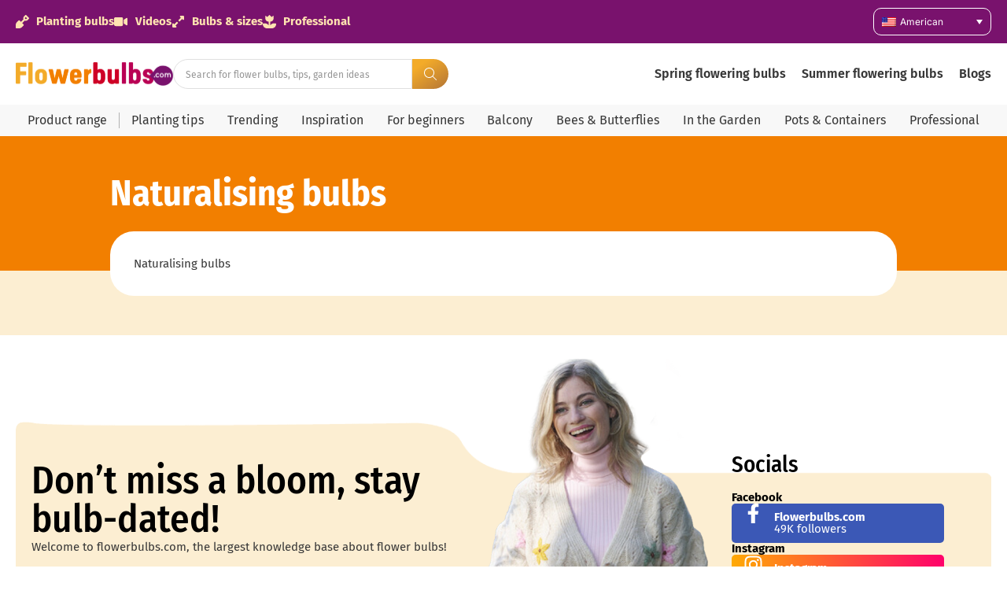

--- FILE ---
content_type: text/html; charset=UTF-8
request_url: https://flowerbulbs.com/videos/naturalising-bulbs/
body_size: 31394
content:
<!doctype html>
<html lang="us-US" prefix="og: https://ogp.me/ns#">
<head>
	<meta charset="UTF-8">
	<meta name="viewport" content="width=device-width, initial-scale=1">
	<link rel="profile" href="https://gmpg.org/xfn/11">
	
<!-- Google Tag Manager for WordPress by gtm4wp.com -->
<script data-cfasync="false" data-pagespeed-no-defer>
	var gtm4wp_datalayer_name = "dataLayer";
	var dataLayer = dataLayer || [];
</script>
<!-- End Google Tag Manager for WordPress by gtm4wp.com -->
<!-- Search Engine Optimization by Rank Math PRO - https://rankmath.com/ -->
<title>Naturalising bulbs - Flowerbulbs</title>
<meta name="description" content="Naturalising bulbs"/>
<meta name="robots" content="follow, index, max-snippet:-1, max-video-preview:-1, max-image-preview:large"/>
<link rel="canonical" href="https://flowerbulbs.com/videos/naturalising-bulbs/" />
<meta property="og:locale" content="en_US" />
<meta property="og:type" content="article" />
<meta property="og:title" content="Naturalising bulbs - Flowerbulbs" />
<meta property="og:description" content="Naturalising bulbs" />
<meta property="og:url" content="https://flowerbulbs.com/videos/naturalising-bulbs/" />
<meta property="og:site_name" content="Flowerbulbs.com" />
<meta property="article:publisher" content="https://www.facebook.com/flowerbulbs.comDiscoverFlowerBulbs" />
<meta property="og:updated_time" content="2024-01-15T09:38:39+00:00" />
<meta property="og:image" content="https://flowerbulbs.com/wp-content/uploads/2022/08/unnamed-file-22.jpeg" />
<meta property="og:image:secure_url" content="https://flowerbulbs.com/wp-content/uploads/2022/08/unnamed-file-22.jpeg" />
<meta property="og:image:width" content="640" />
<meta property="og:image:height" content="426" />
<meta property="og:image:alt" content="Naturalising bulbs" />
<meta property="og:image:type" content="image/jpeg" />
<meta name="twitter:card" content="summary_large_image" />
<meta name="twitter:title" content="Naturalising bulbs - Flowerbulbs" />
<meta name="twitter:description" content="Naturalising bulbs" />
<meta name="twitter:site" content="@flowerbulbscom" />
<meta name="twitter:creator" content="@flowerbulbscom" />
<meta name="twitter:image" content="https://flowerbulbs.com/wp-content/uploads/2022/08/unnamed-file-22.jpeg" />
<script type="application/ld+json" class="rank-math-schema-pro">{"@context":"https://schema.org","@graph":[{"@type":"BreadcrumbList","@id":"https://flowerbulbs.com/videos/naturalising-bulbs/#breadcrumb","itemListElement":[{"@type":"ListItem","position":"1","item":{"@id":"https://flowerbulbs.co.uk","name":"Home"}},{"@type":"ListItem","position":"2","item":{"@id":"https://flowerbulbs.com/videos/","name":"Videos"}},{"@type":"ListItem","position":"3","item":{"@id":"https://flowerbulbs.com/videos/naturalising-bulbs/","name":"Naturalising bulbs"}}]}]}</script>
<!-- /Rank Math WordPress SEO plugin -->

<link rel='dns-prefetch' href='//flowerbulbs.com' />
<link rel="alternate" type="application/rss+xml" title="Flowerbulbs &raquo; Feed" href="https://flowerbulbs.com/feed/" />
<link rel="alternate" type="application/rss+xml" title="Flowerbulbs &raquo; Comments Feed" href="https://flowerbulbs.com/comments/feed/" />
<link rel="alternate" title="oEmbed (JSON)" type="application/json+oembed" href="https://flowerbulbs.com/wp-json/oembed/1.0/embed?url=https%3A%2F%2Fflowerbulbs.com%2Fvideos%2Fnaturalising-bulbs%2F" />
<link rel="alternate" title="oEmbed (XML)" type="text/xml+oembed" href="https://flowerbulbs.com/wp-json/oembed/1.0/embed?url=https%3A%2F%2Fflowerbulbs.com%2Fvideos%2Fnaturalising-bulbs%2F&#038;format=xml" />
<style id='wp-img-auto-sizes-contain-inline-css'>
img:is([sizes=auto i],[sizes^="auto," i]){contain-intrinsic-size:3000px 1500px}
/*# sourceURL=wp-img-auto-sizes-contain-inline-css */
</style>
<link rel='stylesheet' id='hello-elementor-theme-style-css' href='https://flowerbulbs.com/wp-content/themes/hello-elementor/assets/css/theme.css?ver=3.4.5' media='all' />
<link rel='stylesheet' id='jet-menu-hello-css' href='https://flowerbulbs.com/wp-content/plugins/jet-menu/integration/themes/hello-elementor/assets/css/style.css?ver=2.4.18' media='all' />
<style id='wp-emoji-styles-inline-css'>

	img.wp-smiley, img.emoji {
		display: inline !important;
		border: none !important;
		box-shadow: none !important;
		height: 1em !important;
		width: 1em !important;
		margin: 0 0.07em !important;
		vertical-align: -0.1em !important;
		background: none !important;
		padding: 0 !important;
	}
/*# sourceURL=wp-emoji-styles-inline-css */
</style>
<link rel='stylesheet' id='wp-block-library-css' href='https://flowerbulbs.com/wp-includes/css/dist/block-library/style.min.css?ver=6.9' media='all' />
<link rel='stylesheet' id='jet-engine-frontend-css' href='https://flowerbulbs.com/wp-content/plugins/jet-engine/assets/css/frontend.css?ver=3.8.2' media='all' />
<style id='global-styles-inline-css'>
:root{--wp--preset--aspect-ratio--square: 1;--wp--preset--aspect-ratio--4-3: 4/3;--wp--preset--aspect-ratio--3-4: 3/4;--wp--preset--aspect-ratio--3-2: 3/2;--wp--preset--aspect-ratio--2-3: 2/3;--wp--preset--aspect-ratio--16-9: 16/9;--wp--preset--aspect-ratio--9-16: 9/16;--wp--preset--color--black: #000000;--wp--preset--color--cyan-bluish-gray: #abb8c3;--wp--preset--color--white: #ffffff;--wp--preset--color--pale-pink: #f78da7;--wp--preset--color--vivid-red: #cf2e2e;--wp--preset--color--luminous-vivid-orange: #ff6900;--wp--preset--color--luminous-vivid-amber: #fcb900;--wp--preset--color--light-green-cyan: #7bdcb5;--wp--preset--color--vivid-green-cyan: #00d084;--wp--preset--color--pale-cyan-blue: #8ed1fc;--wp--preset--color--vivid-cyan-blue: #0693e3;--wp--preset--color--vivid-purple: #9b51e0;--wp--preset--gradient--vivid-cyan-blue-to-vivid-purple: linear-gradient(135deg,rgb(6,147,227) 0%,rgb(155,81,224) 100%);--wp--preset--gradient--light-green-cyan-to-vivid-green-cyan: linear-gradient(135deg,rgb(122,220,180) 0%,rgb(0,208,130) 100%);--wp--preset--gradient--luminous-vivid-amber-to-luminous-vivid-orange: linear-gradient(135deg,rgb(252,185,0) 0%,rgb(255,105,0) 100%);--wp--preset--gradient--luminous-vivid-orange-to-vivid-red: linear-gradient(135deg,rgb(255,105,0) 0%,rgb(207,46,46) 100%);--wp--preset--gradient--very-light-gray-to-cyan-bluish-gray: linear-gradient(135deg,rgb(238,238,238) 0%,rgb(169,184,195) 100%);--wp--preset--gradient--cool-to-warm-spectrum: linear-gradient(135deg,rgb(74,234,220) 0%,rgb(151,120,209) 20%,rgb(207,42,186) 40%,rgb(238,44,130) 60%,rgb(251,105,98) 80%,rgb(254,248,76) 100%);--wp--preset--gradient--blush-light-purple: linear-gradient(135deg,rgb(255,206,236) 0%,rgb(152,150,240) 100%);--wp--preset--gradient--blush-bordeaux: linear-gradient(135deg,rgb(254,205,165) 0%,rgb(254,45,45) 50%,rgb(107,0,62) 100%);--wp--preset--gradient--luminous-dusk: linear-gradient(135deg,rgb(255,203,112) 0%,rgb(199,81,192) 50%,rgb(65,88,208) 100%);--wp--preset--gradient--pale-ocean: linear-gradient(135deg,rgb(255,245,203) 0%,rgb(182,227,212) 50%,rgb(51,167,181) 100%);--wp--preset--gradient--electric-grass: linear-gradient(135deg,rgb(202,248,128) 0%,rgb(113,206,126) 100%);--wp--preset--gradient--midnight: linear-gradient(135deg,rgb(2,3,129) 0%,rgb(40,116,252) 100%);--wp--preset--font-size--small: 13px;--wp--preset--font-size--medium: 20px;--wp--preset--font-size--large: 36px;--wp--preset--font-size--x-large: 42px;--wp--preset--spacing--20: 0.44rem;--wp--preset--spacing--30: 0.67rem;--wp--preset--spacing--40: 1rem;--wp--preset--spacing--50: 1.5rem;--wp--preset--spacing--60: 2.25rem;--wp--preset--spacing--70: 3.38rem;--wp--preset--spacing--80: 5.06rem;--wp--preset--shadow--natural: 6px 6px 9px rgba(0, 0, 0, 0.2);--wp--preset--shadow--deep: 12px 12px 50px rgba(0, 0, 0, 0.4);--wp--preset--shadow--sharp: 6px 6px 0px rgba(0, 0, 0, 0.2);--wp--preset--shadow--outlined: 6px 6px 0px -3px rgb(255, 255, 255), 6px 6px rgb(0, 0, 0);--wp--preset--shadow--crisp: 6px 6px 0px rgb(0, 0, 0);}:root { --wp--style--global--content-size: 800px;--wp--style--global--wide-size: 1200px; }:where(body) { margin: 0; }.wp-site-blocks > .alignleft { float: left; margin-right: 2em; }.wp-site-blocks > .alignright { float: right; margin-left: 2em; }.wp-site-blocks > .aligncenter { justify-content: center; margin-left: auto; margin-right: auto; }:where(.wp-site-blocks) > * { margin-block-start: 24px; margin-block-end: 0; }:where(.wp-site-blocks) > :first-child { margin-block-start: 0; }:where(.wp-site-blocks) > :last-child { margin-block-end: 0; }:root { --wp--style--block-gap: 24px; }:root :where(.is-layout-flow) > :first-child{margin-block-start: 0;}:root :where(.is-layout-flow) > :last-child{margin-block-end: 0;}:root :where(.is-layout-flow) > *{margin-block-start: 24px;margin-block-end: 0;}:root :where(.is-layout-constrained) > :first-child{margin-block-start: 0;}:root :where(.is-layout-constrained) > :last-child{margin-block-end: 0;}:root :where(.is-layout-constrained) > *{margin-block-start: 24px;margin-block-end: 0;}:root :where(.is-layout-flex){gap: 24px;}:root :where(.is-layout-grid){gap: 24px;}.is-layout-flow > .alignleft{float: left;margin-inline-start: 0;margin-inline-end: 2em;}.is-layout-flow > .alignright{float: right;margin-inline-start: 2em;margin-inline-end: 0;}.is-layout-flow > .aligncenter{margin-left: auto !important;margin-right: auto !important;}.is-layout-constrained > .alignleft{float: left;margin-inline-start: 0;margin-inline-end: 2em;}.is-layout-constrained > .alignright{float: right;margin-inline-start: 2em;margin-inline-end: 0;}.is-layout-constrained > .aligncenter{margin-left: auto !important;margin-right: auto !important;}.is-layout-constrained > :where(:not(.alignleft):not(.alignright):not(.alignfull)){max-width: var(--wp--style--global--content-size);margin-left: auto !important;margin-right: auto !important;}.is-layout-constrained > .alignwide{max-width: var(--wp--style--global--wide-size);}body .is-layout-flex{display: flex;}.is-layout-flex{flex-wrap: wrap;align-items: center;}.is-layout-flex > :is(*, div){margin: 0;}body .is-layout-grid{display: grid;}.is-layout-grid > :is(*, div){margin: 0;}body{padding-top: 0px;padding-right: 0px;padding-bottom: 0px;padding-left: 0px;}a:where(:not(.wp-element-button)){text-decoration: underline;}:root :where(.wp-element-button, .wp-block-button__link){background-color: #32373c;border-width: 0;color: #fff;font-family: inherit;font-size: inherit;font-style: inherit;font-weight: inherit;letter-spacing: inherit;line-height: inherit;padding-top: calc(0.667em + 2px);padding-right: calc(1.333em + 2px);padding-bottom: calc(0.667em + 2px);padding-left: calc(1.333em + 2px);text-decoration: none;text-transform: inherit;}.has-black-color{color: var(--wp--preset--color--black) !important;}.has-cyan-bluish-gray-color{color: var(--wp--preset--color--cyan-bluish-gray) !important;}.has-white-color{color: var(--wp--preset--color--white) !important;}.has-pale-pink-color{color: var(--wp--preset--color--pale-pink) !important;}.has-vivid-red-color{color: var(--wp--preset--color--vivid-red) !important;}.has-luminous-vivid-orange-color{color: var(--wp--preset--color--luminous-vivid-orange) !important;}.has-luminous-vivid-amber-color{color: var(--wp--preset--color--luminous-vivid-amber) !important;}.has-light-green-cyan-color{color: var(--wp--preset--color--light-green-cyan) !important;}.has-vivid-green-cyan-color{color: var(--wp--preset--color--vivid-green-cyan) !important;}.has-pale-cyan-blue-color{color: var(--wp--preset--color--pale-cyan-blue) !important;}.has-vivid-cyan-blue-color{color: var(--wp--preset--color--vivid-cyan-blue) !important;}.has-vivid-purple-color{color: var(--wp--preset--color--vivid-purple) !important;}.has-black-background-color{background-color: var(--wp--preset--color--black) !important;}.has-cyan-bluish-gray-background-color{background-color: var(--wp--preset--color--cyan-bluish-gray) !important;}.has-white-background-color{background-color: var(--wp--preset--color--white) !important;}.has-pale-pink-background-color{background-color: var(--wp--preset--color--pale-pink) !important;}.has-vivid-red-background-color{background-color: var(--wp--preset--color--vivid-red) !important;}.has-luminous-vivid-orange-background-color{background-color: var(--wp--preset--color--luminous-vivid-orange) !important;}.has-luminous-vivid-amber-background-color{background-color: var(--wp--preset--color--luminous-vivid-amber) !important;}.has-light-green-cyan-background-color{background-color: var(--wp--preset--color--light-green-cyan) !important;}.has-vivid-green-cyan-background-color{background-color: var(--wp--preset--color--vivid-green-cyan) !important;}.has-pale-cyan-blue-background-color{background-color: var(--wp--preset--color--pale-cyan-blue) !important;}.has-vivid-cyan-blue-background-color{background-color: var(--wp--preset--color--vivid-cyan-blue) !important;}.has-vivid-purple-background-color{background-color: var(--wp--preset--color--vivid-purple) !important;}.has-black-border-color{border-color: var(--wp--preset--color--black) !important;}.has-cyan-bluish-gray-border-color{border-color: var(--wp--preset--color--cyan-bluish-gray) !important;}.has-white-border-color{border-color: var(--wp--preset--color--white) !important;}.has-pale-pink-border-color{border-color: var(--wp--preset--color--pale-pink) !important;}.has-vivid-red-border-color{border-color: var(--wp--preset--color--vivid-red) !important;}.has-luminous-vivid-orange-border-color{border-color: var(--wp--preset--color--luminous-vivid-orange) !important;}.has-luminous-vivid-amber-border-color{border-color: var(--wp--preset--color--luminous-vivid-amber) !important;}.has-light-green-cyan-border-color{border-color: var(--wp--preset--color--light-green-cyan) !important;}.has-vivid-green-cyan-border-color{border-color: var(--wp--preset--color--vivid-green-cyan) !important;}.has-pale-cyan-blue-border-color{border-color: var(--wp--preset--color--pale-cyan-blue) !important;}.has-vivid-cyan-blue-border-color{border-color: var(--wp--preset--color--vivid-cyan-blue) !important;}.has-vivid-purple-border-color{border-color: var(--wp--preset--color--vivid-purple) !important;}.has-vivid-cyan-blue-to-vivid-purple-gradient-background{background: var(--wp--preset--gradient--vivid-cyan-blue-to-vivid-purple) !important;}.has-light-green-cyan-to-vivid-green-cyan-gradient-background{background: var(--wp--preset--gradient--light-green-cyan-to-vivid-green-cyan) !important;}.has-luminous-vivid-amber-to-luminous-vivid-orange-gradient-background{background: var(--wp--preset--gradient--luminous-vivid-amber-to-luminous-vivid-orange) !important;}.has-luminous-vivid-orange-to-vivid-red-gradient-background{background: var(--wp--preset--gradient--luminous-vivid-orange-to-vivid-red) !important;}.has-very-light-gray-to-cyan-bluish-gray-gradient-background{background: var(--wp--preset--gradient--very-light-gray-to-cyan-bluish-gray) !important;}.has-cool-to-warm-spectrum-gradient-background{background: var(--wp--preset--gradient--cool-to-warm-spectrum) !important;}.has-blush-light-purple-gradient-background{background: var(--wp--preset--gradient--blush-light-purple) !important;}.has-blush-bordeaux-gradient-background{background: var(--wp--preset--gradient--blush-bordeaux) !important;}.has-luminous-dusk-gradient-background{background: var(--wp--preset--gradient--luminous-dusk) !important;}.has-pale-ocean-gradient-background{background: var(--wp--preset--gradient--pale-ocean) !important;}.has-electric-grass-gradient-background{background: var(--wp--preset--gradient--electric-grass) !important;}.has-midnight-gradient-background{background: var(--wp--preset--gradient--midnight) !important;}.has-small-font-size{font-size: var(--wp--preset--font-size--small) !important;}.has-medium-font-size{font-size: var(--wp--preset--font-size--medium) !important;}.has-large-font-size{font-size: var(--wp--preset--font-size--large) !important;}.has-x-large-font-size{font-size: var(--wp--preset--font-size--x-large) !important;}
:root :where(.wp-block-pullquote){font-size: 1.5em;line-height: 1.6;}
/*# sourceURL=global-styles-inline-css */
</style>
<link rel='stylesheet' id='magnific-popup-css' href='https://flowerbulbs.com/wp-content/plugins/wp-magnific-popup-brandcode/mpopup/magnific-popup.css?ver=6.9' media='all' />
<style id='magnific-popup-inline-css'>
.mfp-iframe-holder .mfp-content { max-width: 900px; }
/*# sourceURL=magnific-popup-inline-css */
</style>
<link rel='stylesheet' id='wpml-legacy-dropdown-0-css' href='https://flowerbulbs.com/wp-content/plugins/sitepress-multilingual-cms/templates/language-switchers/legacy-dropdown/style.min.css?ver=1' media='all' />
<style id='wpml-legacy-dropdown-0-inline-css'>
.wpml-ls-statics-shortcode_actions{background-color:#79126d;}.wpml-ls-statics-shortcode_actions a, .wpml-ls-statics-shortcode_actions .wpml-ls-sub-menu a, .wpml-ls-statics-shortcode_actions .wpml-ls-sub-menu a:link, .wpml-ls-statics-shortcode_actions li:not(.wpml-ls-current-language) .wpml-ls-link, .wpml-ls-statics-shortcode_actions li:not(.wpml-ls-current-language) .wpml-ls-link:link {color:#ffffff;background-color:#79126d;}
/*# sourceURL=wpml-legacy-dropdown-0-inline-css */
</style>
<link rel='stylesheet' id='hello-elementor-css' href='https://flowerbulbs.com/wp-content/themes/hello-elementor/assets/css/reset.css?ver=3.4.5' media='all' />
<link rel='stylesheet' id='hello-elementor-header-footer-css' href='https://flowerbulbs.com/wp-content/themes/hello-elementor/assets/css/header-footer.css?ver=3.4.5' media='all' />
<link rel='stylesheet' id='jet-menu-public-styles-css' href='https://flowerbulbs.com/wp-content/plugins/jet-menu/assets/public/css/public.css?ver=2.4.18' media='all' />
<link rel='stylesheet' id='elementor-frontend-css' href='https://flowerbulbs.com/wp-content/plugins/elementor/assets/css/frontend.min.css?ver=3.34.0' media='all' />
<style id='elementor-frontend-inline-css'>
.elementor-kit-84614{--e-global-color-primary:#6EC1E4;--e-global-color-secondary:#79126D;--e-global-color-text:#383838;--e-global-color-accent:#F27F00;--e-global-color-8db0632:#FFE3B1;--e-global-color-3780cbd:#F8F8F8;--e-global-color-e32914f:#FCEED2;--e-global-typography-primary-font-family:"Fira sans cond";--e-global-typography-primary-font-size:46px;--e-global-typography-primary-font-weight:700;--e-global-typography-secondary-font-family:"Fira sans cond";--e-global-typography-secondary-font-size:35px;--e-global-typography-secondary-font-weight:700;--e-global-typography-text-font-family:"Fira Sans";--e-global-typography-text-font-size:15px;--e-global-typography-text-font-weight:400;--e-global-typography-accent-font-family:"Roboto";--e-global-typography-accent-font-weight:500;--e-global-typography-5a32158-font-family:"Fira Sans";--e-global-typography-5a32158-font-size:15px;--e-global-typography-5a32158-font-weight:700;--e-global-typography-00d30de-font-family:"Inter";--e-global-typography-00d30de-font-size:10px;--e-global-typography-00d30de-font-weight:400;--e-global-typography-7d9ef02-font-family:"Fira Sans";--e-global-typography-7d9ef02-font-size:12px;--e-global-typography-7d9ef02-font-weight:400;--e-global-typography-6cb62d6-font-family:"Fira Sans";--e-global-typography-6cb62d6-font-size:14px;--e-global-typography-6cb62d6-font-weight:400;--e-global-typography-e0b5a89-font-family:"Fira Sans";--e-global-typography-e0b5a89-font-size:14px;--e-global-typography-e0b5a89-font-weight:700;--e-global-typography-6d9e1fb-font-family:"Fira sans cond";--e-global-typography-6d9e1fb-font-size:49px;--e-global-typography-6d9e1fb-font-weight:500;--e-global-typography-409f283-font-family:"Fira Sans";--e-global-typography-409f283-font-size:15px;--e-global-typography-409f283-font-weight:400;--e-global-typography-72f2c7f-font-family:"Fira Sans";--e-global-typography-72f2c7f-font-size:13px;--e-global-typography-72f2c7f-font-weight:400;--e-global-typography-98fd50d-font-family:"Fira sans cond";--e-global-typography-98fd50d-font-size:17px;--e-global-typography-98fd50d-font-weight:700;--e-global-typography-904dc8d-font-family:"Fira sans cond";--e-global-typography-904dc8d-font-size:29px;--e-global-typography-904dc8d-font-weight:500;--e-global-typography-99c6e02-font-family:"Fira Sans";--e-global-typography-99c6e02-font-size:15px;--e-global-typography-99c6e02-font-weight:400;--e-global-typography-aaaf238-font-family:"Fira Sans";--e-global-typography-aaaf238-font-size:15px;--e-global-typography-aaaf238-font-weight:700;--e-global-typography-ec550cd-font-family:"Delicious handrawn";--e-global-typography-ec550cd-font-size:31px;--e-global-typography-ec550cd-font-weight:400;--e-global-typography-247d151-font-family:"Fira sans cond";--e-global-typography-247d151-font-size:25px;--e-global-typography-247d151-font-weight:700;--e-global-typography-ff6f9d6-font-family:"Fira Sans";--e-global-typography-ff6f9d6-font-size:16px;--e-global-typography-ff6f9d6-font-weight:400;--e-global-typography-a8458e5-font-family:"Fira Sans";--e-global-typography-a8458e5-font-size:12px;--e-global-typography-a8458e5-font-weight:700;--e-global-typography-a8458e5-line-height:25px;--e-global-typography-50ff906-font-family:"Fira Sans";--e-global-typography-50ff906-font-size:22px;--e-global-typography-50ff906-font-weight:600;--e-global-typography-f6d97ff-font-family:"Fira sans cond";--e-global-typography-f6d97ff-font-size:19px;--e-global-typography-f6d97ff-font-weight:400;--e-global-typography-49eee3a-font-family:"Fira sans cond";--e-global-typography-49eee3a-font-size:21px;--e-global-typography-49eee3a-font-weight:700;--e-global-typography-39f4f83-font-family:"Fira Sans";--e-global-typography-39f4f83-font-size:13px;--e-global-typography-39f4f83-font-weight:700;--e-global-typography-bb74019-font-family:"Fira Sans";--e-global-typography-bb74019-font-size:16px;--e-global-typography-bb74019-font-weight:600;--e-global-typography-8440e9d-font-family:"Inter";--e-global-typography-8440e9d-font-size:13px;--e-global-typography-8440e9d-font-weight:400;--e-global-typography-4be95c7-font-family:"Fira Sans";--e-global-typography-4be95c7-font-size:24px;--e-global-typography-4be95c7-font-weight:700;--e-global-typography-dd06565-font-family:"Fira Sans";--e-global-typography-dd06565-font-size:20px;--e-global-typography-dd06565-font-weight:600;--e-global-typography-6975ab5-font-family:"Fira Sans";--e-global-typography-6975ab5-font-size:16px;--e-global-typography-6975ab5-font-weight:700;--e-global-typography-52c4f56-font-family:"Fira Sans";--e-global-typography-52c4f56-font-size:20px;--e-global-typography-52c4f56-font-weight:700;--e-global-typography-df6fbb1-font-family:"Fira Sans Condensed";--e-global-typography-df6fbb1-font-size:16px;--e-global-typography-df6fbb1-font-weight:400;--e-global-typography-80c0961-font-family:"Fira sans cond";--e-global-typography-80c0961-font-size:16px;--e-global-typography-80c0961-font-weight:700;--e-global-typography-6808e5f-font-family:"Fira sans cond";--e-global-typography-6808e5f-font-size:13px;--e-global-typography-6808e5f-font-weight:400;--e-global-typography-c5fed6f-font-family:"Fira Sans";--e-global-typography-c5fed6f-font-size:18px;--e-global-typography-c5fed6f-font-weight:700;--e-global-typography-bdc01be-font-family:"Fira Sans";--e-global-typography-bdc01be-font-size:16px;--e-global-typography-bdc01be-font-weight:300;--e-global-typography-a3e9531-font-family:"Fira sans cond";--e-global-typography-a3e9531-font-size:22px;--e-global-typography-a3e9531-font-weight:300;--e-global-typography-8527987-font-family:"Fira sans cond";--e-global-typography-8527987-font-size:18px;--e-global-typography-8527987-font-weight:700;--e-global-typography-7c4a7ed-font-family:"Fira sans cond";--e-global-typography-7c4a7ed-font-size:27px;--e-global-typography-7c4a7ed-font-weight:700;}.elementor-kit-84614 e-page-transition{background-color:#FFBC7D;}.elementor-section.elementor-section-boxed > .elementor-container{max-width:1500px;}.e-con{--container-max-width:1500px;--container-default-padding-top:10px;--container-default-padding-right:20px;--container-default-padding-bottom:10px;--container-default-padding-left:20px;}.elementor-widget:not(:last-child){margin-block-end:20px;}.elementor-element{--widgets-spacing:20px 20px;--widgets-spacing-row:20px;--widgets-spacing-column:20px;}{}h1.entry-title{display:var(--page-title-display);}.site-header .site-branding{flex-direction:column;align-items:stretch;}.site-header{padding-inline-end:0px;padding-inline-start:0px;}.site-footer .site-branding{flex-direction:column;align-items:stretch;}@media(max-width:1024px){.elementor-kit-84614{--e-global-typography-primary-font-size:35px;--e-global-typography-secondary-font-size:28px;--e-global-typography-text-font-size:15px;--e-global-typography-6d9e1fb-font-size:35px;--e-global-typography-50ff906-font-size:22px;--e-global-typography-49eee3a-font-size:21px;--e-global-typography-8440e9d-font-size:13px;--e-global-typography-a3e9531-font-size:22px;--e-global-typography-7c4a7ed-font-size:25px;}.elementor-section.elementor-section-boxed > .elementor-container{max-width:1024px;}.e-con{--container-max-width:1024px;}}@media(max-width:767px){.elementor-kit-84614{--e-global-typography-primary-font-size:30px;--e-global-typography-secondary-font-size:25px;--e-global-typography-text-font-size:15px;--e-global-typography-6d9e1fb-font-size:25px;--e-global-typography-50ff906-font-size:22px;--e-global-typography-49eee3a-font-size:21px;--e-global-typography-8440e9d-font-size:13px;--e-global-typography-dd06565-font-size:16px;--e-global-typography-52c4f56-font-size:16px;--e-global-typography-a3e9531-font-size:22px;--e-global-typography-7c4a7ed-font-size:22px;}.elementor-section.elementor-section-boxed > .elementor-container{max-width:767px;}.e-con{--container-max-width:767px;}}/* Start Custom Fonts CSS */@font-face {
	font-family: 'Fira sans cond';
	font-style: normal;
	font-weight: normal;
	font-display: auto;
	src: url('https://blumenzwiebeln.de/wp-content/uploads/2025/08/FiraSansCondensed-Regular.ttf') format('truetype');
}
@font-face {
	font-family: 'Fira sans cond';
	font-style: normal;
	font-weight: 100;
	font-display: auto;
	src: url('https://blumenzwiebeln.de/wp-content/uploads/2025/08/FiraSansCondensed-Thin.ttf') format('truetype');
}
@font-face {
	font-family: 'Fira sans cond';
	font-style: normal;
	font-weight: 200;
	font-display: auto;
	src: url('https://blumenzwiebeln.de/wp-content/uploads/2025/08/FiraSansCondensed-ExtraLight.ttf') format('truetype');
}
@font-face {
	font-family: 'Fira sans cond';
	font-style: normal;
	font-weight: 300;
	font-display: auto;
	src: url('https://blumenzwiebeln.de/wp-content/uploads/2025/08/FiraSansCondensed-Light.ttf') format('truetype');
}
@font-face {
	font-family: 'Fira sans cond';
	font-style: normal;
	font-weight: 500;
	font-display: auto;
	src: url('https://blumenzwiebeln.de/wp-content/uploads/2025/08/FiraSansCondensed-Medium.ttf') format('truetype');
}
@font-face {
	font-family: 'Fira sans cond';
	font-style: normal;
	font-weight: 600;
	font-display: auto;
	src: url('https://blumenzwiebeln.de/wp-content/uploads/2025/08/FiraSansCondensed-SemiBold.ttf') format('truetype');
}
@font-face {
	font-family: 'Fira sans cond';
	font-style: normal;
	font-weight: 700;
	font-display: auto;
	src: url('https://blumenzwiebeln.de/wp-content/uploads/2025/08/FiraSansCondensed-Bold.ttf') format('truetype');
}
@font-face {
	font-family: 'Fira sans cond';
	font-style: normal;
	font-weight: 800;
	font-display: auto;
	src: url('https://blumenzwiebeln.de/wp-content/uploads/2025/08/FiraSansCondensed-ExtraBold.ttf') format('truetype');
}
@font-face {
	font-family: 'Fira sans cond';
	font-style: normal;
	font-weight: 900;
	font-display: auto;
	src: url('https://blumenzwiebeln.de/wp-content/uploads/2025/08/FiraSansCondensed-Black.ttf') format('truetype');
}
/* End Custom Fonts CSS */
/* Start Custom Fonts CSS */@font-face {
	font-family: 'Fira Sans';
	font-style: normal;
	font-weight: 100;
	font-display: auto;
	src: url('https://blumenzwiebeln.de/wp-content/uploads/2025/08/FiraSans-Thin.ttf') format('truetype');
}
@font-face {
	font-family: 'Fira Sans';
	font-style: normal;
	font-weight: 200;
	font-display: auto;
	src: url('https://blumenzwiebeln.de/wp-content/uploads/2025/08/FiraSans-ExtraLight.ttf') format('truetype');
}
@font-face {
	font-family: 'Fira Sans';
	font-style: normal;
	font-weight: 300;
	font-display: auto;
	src: url('https://blumenzwiebeln.de/wp-content/uploads/2025/08/FiraSans-Light.ttf') format('truetype');
}
@font-face {
	font-family: 'Fira Sans';
	font-style: normal;
	font-weight: 400;
	font-display: auto;
	src: url('https://blumenzwiebeln.de/wp-content/uploads/2025/08/FiraSans-Regular.ttf') format('truetype');
}
@font-face {
	font-family: 'Fira Sans';
	font-style: normal;
	font-weight: 500;
	font-display: auto;
	src: url('https://blumenzwiebeln.de/wp-content/uploads/2025/08/FiraSans-Medium.ttf') format('truetype');
}
@font-face {
	font-family: 'Fira Sans';
	font-style: normal;
	font-weight: 600;
	font-display: auto;
	src: url('https://blumenzwiebeln.de/wp-content/uploads/2025/08/FiraSans-SemiBold.ttf') format('truetype');
}
@font-face {
	font-family: 'Fira Sans';
	font-style: normal;
	font-weight: 700;
	font-display: auto;
	src: url('https://blumenzwiebeln.de/wp-content/uploads/2025/08/FiraSans-Bold.ttf') format('truetype');
}
@font-face {
	font-family: 'Fira Sans';
	font-style: normal;
	font-weight: 800;
	font-display: auto;
	src: url('https://blumenzwiebeln.de/wp-content/uploads/2025/08/FiraSans-ExtraBold.ttf') format('truetype');
}
@font-face {
	font-family: 'Fira Sans';
	font-style: normal;
	font-weight: 900;
	font-display: auto;
	src: url('https://blumenzwiebeln.de/wp-content/uploads/2025/08/FiraSans-Black.ttf') format('truetype');
}
/* End Custom Fonts CSS */
/* Start Custom Fonts CSS */@font-face {
	font-family: 'Delicious handrawn';
	font-style: normal;
	font-weight: 400;
	font-display: auto;
	src: url('https://blumenzwiebeln.de/wp-content/uploads/2025/08/DeliciousHandrawn-Regular.ttf') format('truetype');
}
/* End Custom Fonts CSS */
.elementor-87343 .elementor-element.elementor-element-b0ec258{--display:flex;--flex-direction:row;--container-widget-width:calc( ( 1 - var( --container-widget-flex-grow ) ) * 100% );--container-widget-height:100%;--container-widget-flex-grow:1;--container-widget-align-self:stretch;--flex-wrap-mobile:wrap;--justify-content:space-between;--align-items:center;--padding-top:10px;--padding-bottom:10px;--padding-left:20px;--padding-right:20px;}.elementor-87343 .elementor-element.elementor-element-b0ec258:not(.elementor-motion-effects-element-type-background), .elementor-87343 .elementor-element.elementor-element-b0ec258 > .elementor-motion-effects-container > .elementor-motion-effects-layer{background-color:var( --e-global-color-secondary );}.elementor-widget-icon-list .elementor-icon-list-item:not(:last-child):after{border-color:var( --e-global-color-text );}.elementor-widget-icon-list .elementor-icon-list-icon i{color:var( --e-global-color-primary );}.elementor-widget-icon-list .elementor-icon-list-icon svg{fill:var( --e-global-color-primary );}.elementor-widget-icon-list .elementor-icon-list-item > .elementor-icon-list-text, .elementor-widget-icon-list .elementor-icon-list-item > a{font-family:var( --e-global-typography-text-font-family ), Sans-serif;font-size:var( --e-global-typography-text-font-size );font-weight:var( --e-global-typography-text-font-weight );}.elementor-widget-icon-list .elementor-icon-list-text{color:var( --e-global-color-secondary );}.elementor-87343 .elementor-element.elementor-element-0cbaa83 .elementor-icon-list-items:not(.elementor-inline-items) .elementor-icon-list-item:not(:last-child){padding-block-end:calc(15px/2);}.elementor-87343 .elementor-element.elementor-element-0cbaa83 .elementor-icon-list-items:not(.elementor-inline-items) .elementor-icon-list-item:not(:first-child){margin-block-start:calc(15px/2);}.elementor-87343 .elementor-element.elementor-element-0cbaa83 .elementor-icon-list-items.elementor-inline-items .elementor-icon-list-item{margin-inline:calc(15px/2);}.elementor-87343 .elementor-element.elementor-element-0cbaa83 .elementor-icon-list-items.elementor-inline-items{margin-inline:calc(-15px/2);}.elementor-87343 .elementor-element.elementor-element-0cbaa83 .elementor-icon-list-items.elementor-inline-items .elementor-icon-list-item:after{inset-inline-end:calc(-15px/2);}.elementor-87343 .elementor-element.elementor-element-0cbaa83 .elementor-icon-list-icon i{color:#FFE3B1;transition:color 0.3s;}.elementor-87343 .elementor-element.elementor-element-0cbaa83 .elementor-icon-list-icon svg{fill:#FFE3B1;transition:fill 0.3s;}.elementor-87343 .elementor-element.elementor-element-0cbaa83 .elementor-icon-list-item:hover .elementor-icon-list-icon i{color:#FFE3B1;}.elementor-87343 .elementor-element.elementor-element-0cbaa83 .elementor-icon-list-item:hover .elementor-icon-list-icon svg{fill:#FFE3B1;}.elementor-87343 .elementor-element.elementor-element-0cbaa83{--e-icon-list-icon-size:17px;--icon-vertical-offset:0px;}.elementor-87343 .elementor-element.elementor-element-0cbaa83 .elementor-icon-list-icon{padding-inline-end:0px;}.elementor-87343 .elementor-element.elementor-element-0cbaa83 .elementor-icon-list-item > .elementor-icon-list-text, .elementor-87343 .elementor-element.elementor-element-0cbaa83 .elementor-icon-list-item > a{font-family:var( --e-global-typography-5a32158-font-family ), Sans-serif;font-size:var( --e-global-typography-5a32158-font-size );font-weight:var( --e-global-typography-5a32158-font-weight );}.elementor-87343 .elementor-element.elementor-element-0cbaa83 .elementor-icon-list-text{color:var( --e-global-color-8db0632 );transition:color 0.3s;}.elementor-87343 .elementor-element.elementor-element-0cbaa83 .elementor-icon-list-item:hover .elementor-icon-list-text{color:var( --e-global-color-accent );}.elementor-widget-wpml-language-switcher .wpml-elementor-ls .wpml-ls-item .wpml-ls-link, 
					.elementor-widget-wpml-language-switcher .wpml-elementor-ls .wpml-ls-legacy-dropdown a{color:var( --e-global-color-text );}.elementor-widget-wpml-language-switcher .wpml-elementor-ls .wpml-ls-legacy-dropdown a:hover,
					.elementor-widget-wpml-language-switcher .wpml-elementor-ls .wpml-ls-legacy-dropdown a:focus,
					.elementor-widget-wpml-language-switcher .wpml-elementor-ls .wpml-ls-legacy-dropdown .wpml-ls-current-language:hover>a,
					.elementor-widget-wpml-language-switcher .wpml-elementor-ls .wpml-ls-item .wpml-ls-link:hover,
					.elementor-widget-wpml-language-switcher .wpml-elementor-ls .wpml-ls-item .wpml-ls-link.wpml-ls-link__active,
					.elementor-widget-wpml-language-switcher .wpml-elementor-ls .wpml-ls-item .wpml-ls-link.highlighted,
					.elementor-widget-wpml-language-switcher .wpml-elementor-ls .wpml-ls-item .wpml-ls-link:focus{color:var( --e-global-color-accent );}.elementor-widget-wpml-language-switcher .wpml-elementor-ls .wpml-ls-statics-post_translations{color:var( --e-global-color-text );}.elementor-87343 .elementor-element.elementor-element-33e9ae2{width:var( --container-widget-width, 150px );max-width:150px;--container-widget-width:150px;--container-widget-flex-grow:0;}.elementor-87343 .elementor-element.elementor-element-33e9ae2 > .elementor-widget-container{border-style:none;}.elementor-87343 .elementor-element.elementor-element-33e9ae2 .wpml-elementor-ls .wpml-ls-item{font-family:"Inter", Sans-serif;font-size:12px;font-weight:400;}.elementor-87343 .elementor-element.elementor-element-33e9ae2 .wpml-elementor-ls .wpml-ls-item .wpml-ls-link, 
					.elementor-87343 .elementor-element.elementor-element-33e9ae2 .wpml-elementor-ls .wpml-ls-legacy-dropdown a{color:#FFFFFF;background-color:var( --e-global-color-secondary );}.elementor-87343 .elementor-element.elementor-element-33e9ae2 .wpml-elementor-ls .wpml-ls-legacy-dropdown a:hover,
					.elementor-87343 .elementor-element.elementor-element-33e9ae2 .wpml-elementor-ls .wpml-ls-legacy-dropdown a:focus,
					.elementor-87343 .elementor-element.elementor-element-33e9ae2 .wpml-elementor-ls .wpml-ls-legacy-dropdown .wpml-ls-current-language:hover>a,
					.elementor-87343 .elementor-element.elementor-element-33e9ae2 .wpml-elementor-ls .wpml-ls-item .wpml-ls-link:hover,
					.elementor-87343 .elementor-element.elementor-element-33e9ae2 .wpml-elementor-ls .wpml-ls-item .wpml-ls-link.wpml-ls-link__active,
					.elementor-87343 .elementor-element.elementor-element-33e9ae2 .wpml-elementor-ls .wpml-ls-item .wpml-ls-link.highlighted,
					.elementor-87343 .elementor-element.elementor-element-33e9ae2 .wpml-elementor-ls .wpml-ls-item .wpml-ls-link:focus{color:var( --e-global-color-8db0632 );}.elementor-87343 .elementor-element.elementor-element-f27a945{--display:flex;--flex-direction:row;--container-widget-width:calc( ( 1 - var( --container-widget-flex-grow ) ) * 100% );--container-widget-height:100%;--container-widget-flex-grow:1;--container-widget-align-self:stretch;--flex-wrap-mobile:wrap;--align-items:center;--padding-top:20px;--padding-bottom:20px;--padding-left:20px;--padding-right:20px;}.elementor-87343 .elementor-element.elementor-element-f27a945:not(.elementor-motion-effects-element-type-background), .elementor-87343 .elementor-element.elementor-element-f27a945 > .elementor-motion-effects-container > .elementor-motion-effects-layer{background-color:#FFFFFF;}.elementor-widget-theme-site-logo .widget-image-caption{color:var( --e-global-color-text );font-family:var( --e-global-typography-text-font-family ), Sans-serif;font-size:var( --e-global-typography-text-font-size );font-weight:var( --e-global-typography-text-font-weight );}.elementor-87343 .elementor-element.elementor-element-c76b79e img{width:200px;}.elementor-87343 .elementor-element.elementor-element-eb3553b .jet-mobile-menu__container .jet-mobile-menu__container-inner{background-color:var( --e-global-color-secondary );}.elementor-87343 .elementor-element.elementor-element-eb3553b .jet-mobile-menu__toggle .jet-mobile-menu__toggle-icon{color:var( --e-global-color-secondary );}.elementor-87343 .elementor-element.elementor-element-eb3553b .jet-mobile-menu__toggle{border-style:none;}.elementor-87343 .elementor-element.elementor-element-eb3553b .jet-mobile-menu__container .jet-mobile-menu__controls{border-style:none;}.elementor-87343 .elementor-element.elementor-element-eb3553b .jet-mobile-menu__container .jet-mobile-menu__back i{color:#FFFFFF;}.elementor-87343 .elementor-element.elementor-element-eb3553b .jet-mobile-menu__container .jet-mobile-menu__back svg{color:#FFFFFF;}.elementor-87343 .elementor-element.elementor-element-eb3553b .jet-mobile-menu__breadcrumbs .breadcrumb-label{color:#FFFFFF;font-family:var( --e-global-typography-409f283-font-family ), Sans-serif;font-size:var( --e-global-typography-409f283-font-size );font-weight:var( --e-global-typography-409f283-font-weight );}.elementor-87343 .elementor-element.elementor-element-eb3553b .jet-mobile-menu__container{z-index:999;}.elementor-87343 .elementor-element.elementor-element-eb3553b .jet-mobile-menu-widget .jet-mobile-menu-cover{z-index:calc(999-1);}.elementor-87343 .elementor-element.elementor-element-eb3553b .jet-mobile-menu__container .jet-mobile-menu__back{transform:translateX(0px) translateY(0px);-webkit-transform:translateX(0px) translateY(0px);}.elementor-87343 .elementor-element.elementor-element-eb3553b .jet-mobile-menu__item .jet-menu-icon{align-self:center;justify-content:center;color:#FFFFFF;}.elementor-87343 .elementor-element.elementor-element-eb3553b .jet-mobile-menu__item .jet-menu-label{font-family:var( --e-global-typography-e0b5a89-font-family ), Sans-serif;font-size:var( --e-global-typography-e0b5a89-font-size );font-weight:var( --e-global-typography-e0b5a89-font-weight );color:#FFFFFF;}.elementor-87343 .elementor-element.elementor-element-eb3553b .jet-mobile-menu__item{padding:10px 0px 10px 0px;}.elementor-87343 .elementor-element.elementor-element-eb3553b .jet-mobile-menu__item .jet-menu-badge{align-self:flex-start;}.elementor-87343 .elementor-element.elementor-element-eb3553b .jet-mobile-menu__item .jet-dropdown-arrow{color:#FFFFFF;}.elementor-widget-jet-ajax-search .jet-search-title-fields__item-label{font-family:var( --e-global-typography-text-font-family ), Sans-serif;font-size:var( --e-global-typography-text-font-size );font-weight:var( --e-global-typography-text-font-weight );}.elementor-widget-jet-ajax-search .jet-search-title-fields__item-value{font-family:var( --e-global-typography-text-font-family ), Sans-serif;font-size:var( --e-global-typography-text-font-size );font-weight:var( --e-global-typography-text-font-weight );}.elementor-widget-jet-ajax-search .jet-search-content-fields__item-label{font-family:var( --e-global-typography-text-font-family ), Sans-serif;font-size:var( --e-global-typography-text-font-size );font-weight:var( --e-global-typography-text-font-weight );}.elementor-widget-jet-ajax-search .jet-search-content-fields__item-value{font-family:var( --e-global-typography-text-font-family ), Sans-serif;font-size:var( --e-global-typography-text-font-size );font-weight:var( --e-global-typography-text-font-weight );}.elementor-87343 .elementor-element.elementor-element-88b0662 .jet-ajax-search__source-results-item_icon svg{width:24px;}.elementor-87343 .elementor-element.elementor-element-88b0662 .jet-ajax-search__source-results-item_icon{font-size:24px;}.elementor-87343 .elementor-element.elementor-element-88b0662{width:var( --container-widget-width, 350px );max-width:350px;--container-widget-width:350px;--container-widget-flex-grow:0;}.elementor-87343 .elementor-element.elementor-element-88b0662 .jet-ajax-search__field::placeholder{font-family:var( --e-global-typography-7d9ef02-font-family ), Sans-serif;font-size:var( --e-global-typography-7d9ef02-font-size );font-weight:var( --e-global-typography-7d9ef02-font-weight );}.elementor-87343 .elementor-element.elementor-element-88b0662 .jet-ajax-search__field{color:#959595;background-color:#FFFFFF;border-color:#E0E0E0;border-width:1px 1px 1px 1px;border-radius:20px 0px 0px 20px;}.elementor-87343 .elementor-element.elementor-element-88b0662 .jet-ajax-search__submit-icon{font-size:16px;}.elementor-87343 .elementor-element.elementor-element-88b0662 .jet-ajax-search__submit{align-self:stretch;margin:0px 0px 0px 0px;border-radius:0px 20px 20px 0px;}.elementor-87343 .elementor-element.elementor-element-88b0662 .jet-ajax-search__results-area{box-shadow:0px 0px 10px 0px rgba(0,0,0,0.5);}.elementor-widget-nav-menu .elementor-nav-menu .elementor-item{font-family:var( --e-global-typography-primary-font-family ), Sans-serif;font-size:var( --e-global-typography-primary-font-size );font-weight:var( --e-global-typography-primary-font-weight );}.elementor-widget-nav-menu .elementor-nav-menu--main .elementor-item{color:var( --e-global-color-text );fill:var( --e-global-color-text );}.elementor-widget-nav-menu .elementor-nav-menu--main .elementor-item:hover,
					.elementor-widget-nav-menu .elementor-nav-menu--main .elementor-item.elementor-item-active,
					.elementor-widget-nav-menu .elementor-nav-menu--main .elementor-item.highlighted,
					.elementor-widget-nav-menu .elementor-nav-menu--main .elementor-item:focus{color:var( --e-global-color-accent );fill:var( --e-global-color-accent );}.elementor-widget-nav-menu .elementor-nav-menu--main:not(.e--pointer-framed) .elementor-item:before,
					.elementor-widget-nav-menu .elementor-nav-menu--main:not(.e--pointer-framed) .elementor-item:after{background-color:var( --e-global-color-accent );}.elementor-widget-nav-menu .e--pointer-framed .elementor-item:before,
					.elementor-widget-nav-menu .e--pointer-framed .elementor-item:after{border-color:var( --e-global-color-accent );}.elementor-widget-nav-menu{--e-nav-menu-divider-color:var( --e-global-color-text );}.elementor-widget-nav-menu .elementor-nav-menu--dropdown .elementor-item, .elementor-widget-nav-menu .elementor-nav-menu--dropdown  .elementor-sub-item{font-family:var( --e-global-typography-accent-font-family ), Sans-serif;font-weight:var( --e-global-typography-accent-font-weight );}.elementor-87343 .elementor-element.elementor-element-b20d694.elementor-element{--flex-grow:1;--flex-shrink:0;}.elementor-87343 .elementor-element.elementor-element-b20d694 .elementor-nav-menu .elementor-item{font-family:var( --e-global-typography-bb74019-font-family ), Sans-serif;font-size:var( --e-global-typography-bb74019-font-size );font-weight:var( --e-global-typography-bb74019-font-weight );}.elementor-87343 .elementor-element.elementor-element-b20d694 .elementor-nav-menu--main .elementor-item{color:#383838;fill:#383838;padding-left:0px;padding-right:0px;padding-top:0px;padding-bottom:0px;}.elementor-87343 .elementor-element.elementor-element-b20d694 .elementor-nav-menu--main .elementor-item:hover,
					.elementor-87343 .elementor-element.elementor-element-b20d694 .elementor-nav-menu--main .elementor-item.elementor-item-active,
					.elementor-87343 .elementor-element.elementor-element-b20d694 .elementor-nav-menu--main .elementor-item.highlighted,
					.elementor-87343 .elementor-element.elementor-element-b20d694 .elementor-nav-menu--main .elementor-item:focus{color:var( --e-global-color-accent );fill:var( --e-global-color-accent );}.elementor-87343 .elementor-element.elementor-element-b20d694 .elementor-nav-menu--main .elementor-item.elementor-item-active{color:var( --e-global-color-accent );}.elementor-87343 .elementor-element.elementor-element-b20d694{--e-nav-menu-horizontal-menu-item-margin:calc( 20px / 2 );}.elementor-87343 .elementor-element.elementor-element-b20d694 .elementor-nav-menu--main:not(.elementor-nav-menu--layout-horizontal) .elementor-nav-menu > li:not(:last-child){margin-bottom:20px;}.elementor-87343 .elementor-element.elementor-element-db0317a{--display:flex;--flex-direction:row;--container-widget-width:initial;--container-widget-height:100%;--container-widget-flex-grow:1;--container-widget-align-self:stretch;--flex-wrap-mobile:wrap;}.elementor-87343 .elementor-element.elementor-element-db0317a:not(.elementor-motion-effects-element-type-background), .elementor-87343 .elementor-element.elementor-element-db0317a > .elementor-motion-effects-container > .elementor-motion-effects-layer{background-color:var( --e-global-color-3780cbd );}.elementor-87343 .elementor-element.elementor-element-44691f7{width:100%;max-width:100%;}.elementor-87343 .elementor-element.elementor-element-44691f7 .elementor-nav-menu .elementor-item{font-family:var( --e-global-typography-ff6f9d6-font-family ), Sans-serif;font-size:var( --e-global-typography-ff6f9d6-font-size );font-weight:var( --e-global-typography-ff6f9d6-font-weight );}.elementor-87343 .elementor-element.elementor-element-44691f7 .elementor-nav-menu--main .elementor-item{color:#383838;fill:#383838;padding-left:0px;padding-right:0px;padding-top:0px;padding-bottom:0px;}.elementor-87343 .elementor-element.elementor-element-44691f7 .elementor-nav-menu--main .elementor-item:hover,
					.elementor-87343 .elementor-element.elementor-element-44691f7 .elementor-nav-menu--main .elementor-item.elementor-item-active,
					.elementor-87343 .elementor-element.elementor-element-44691f7 .elementor-nav-menu--main .elementor-item.highlighted,
					.elementor-87343 .elementor-element.elementor-element-44691f7 .elementor-nav-menu--main .elementor-item:focus{color:var( --e-global-color-accent );fill:var( --e-global-color-accent );}.elementor-87343 .elementor-element.elementor-element-44691f7 .elementor-nav-menu--main .elementor-item.elementor-item-active{color:var( --e-global-color-accent );}.elementor-87343 .elementor-element.elementor-element-e544b09 .jet-ajax-search__source-results-item_icon svg{width:24px;}.elementor-87343 .elementor-element.elementor-element-e544b09 .jet-ajax-search__source-results-item_icon{font-size:24px;}.elementor-87343 .elementor-element.elementor-element-e544b09{width:var( --container-widget-width, 350px );max-width:350px;--container-widget-width:350px;--container-widget-flex-grow:0;}.elementor-87343 .elementor-element.elementor-element-e544b09 .jet-ajax-search__field::placeholder{font-family:var( --e-global-typography-7d9ef02-font-family ), Sans-serif;font-size:var( --e-global-typography-7d9ef02-font-size );font-weight:var( --e-global-typography-7d9ef02-font-weight );}.elementor-87343 .elementor-element.elementor-element-e544b09 .jet-ajax-search__field{color:#959595;background-color:#FFFFFF;border-color:#E0E0E0;border-width:1px 1px 1px 1px;border-radius:20px 0px 0px 20px;}.elementor-87343 .elementor-element.elementor-element-e544b09 .jet-ajax-search__submit-icon{font-size:16px;}.elementor-87343 .elementor-element.elementor-element-e544b09 .jet-ajax-search__submit{align-self:stretch;margin:0px 0px 0px 0px;border-radius:0px 20px 20px 0px;}.elementor-87343 .elementor-element.elementor-element-e544b09 .jet-ajax-search__results-area{box-shadow:0px 0px 10px 0px rgba(0,0,0,0.5);}.elementor-theme-builder-content-area{height:400px;}.elementor-location-header:before, .elementor-location-footer:before{content:"";display:table;clear:both;}@media(max-width:1024px){.elementor-widget-icon-list .elementor-icon-list-item > .elementor-icon-list-text, .elementor-widget-icon-list .elementor-icon-list-item > a{font-size:var( --e-global-typography-text-font-size );}.elementor-87343 .elementor-element.elementor-element-0cbaa83 .elementor-icon-list-item > .elementor-icon-list-text, .elementor-87343 .elementor-element.elementor-element-0cbaa83 .elementor-icon-list-item > a{font-size:var( --e-global-typography-5a32158-font-size );}.elementor-87343 .elementor-element.elementor-element-f27a945{--justify-content:space-between;--padding-top:10px;--padding-bottom:10px;--padding-left:20px;--padding-right:20px;}.elementor-widget-theme-site-logo .widget-image-caption{font-size:var( --e-global-typography-text-font-size );}.elementor-87343 .elementor-element.elementor-element-eb3553b .jet-mobile-menu__toggle .jet-mobile-menu__toggle-icon i{font-size:30px;}.elementor-87343 .elementor-element.elementor-element-eb3553b .jet-mobile-menu__toggle .jet-mobile-menu__toggle-icon svg{width:30px;}.elementor-87343 .elementor-element.elementor-element-eb3553b .jet-mobile-menu__container .jet-mobile-menu__back i{font-size:2px;}.elementor-87343 .elementor-element.elementor-element-eb3553b .jet-mobile-menu__container .jet-mobile-menu__back svg{width:2px;}.elementor-87343 .elementor-element.elementor-element-eb3553b .jet-mobile-menu__breadcrumbs .breadcrumb-label{font-size:var( --e-global-typography-409f283-font-size );}.elementor-87343 .elementor-element.elementor-element-eb3553b .jet-mobile-menu__item .jet-menu-label{font-size:var( --e-global-typography-e0b5a89-font-size );}.elementor-87343 .elementor-element.elementor-element-eb3553b .jet-mobile-menu__item .jet-dropdown-arrow i{font-size:15px;}.elementor-87343 .elementor-element.elementor-element-eb3553b .jet-mobile-menu__item .jet-dropdown-arrow svg{width:15px;}.elementor-widget-jet-ajax-search .jet-search-title-fields__item-label{font-size:var( --e-global-typography-text-font-size );}.elementor-widget-jet-ajax-search .jet-search-title-fields__item-value{font-size:var( --e-global-typography-text-font-size );}.elementor-widget-jet-ajax-search .jet-search-content-fields__item-label{font-size:var( --e-global-typography-text-font-size );}.elementor-widget-jet-ajax-search .jet-search-content-fields__item-value{font-size:var( --e-global-typography-text-font-size );}.elementor-87343 .elementor-element.elementor-element-88b0662 .jet-ajax-search__field::placeholder{font-size:var( --e-global-typography-7d9ef02-font-size );}.elementor-widget-nav-menu .elementor-nav-menu .elementor-item{font-size:var( --e-global-typography-primary-font-size );}.elementor-87343 .elementor-element.elementor-element-b20d694 .elementor-nav-menu .elementor-item{font-size:var( --e-global-typography-bb74019-font-size );}.elementor-87343 .elementor-element.elementor-element-44691f7 .elementor-nav-menu .elementor-item{font-size:var( --e-global-typography-ff6f9d6-font-size );}.elementor-87343 .elementor-element.elementor-element-e544b09{width:100%;max-width:100%;}.elementor-87343 .elementor-element.elementor-element-e544b09 .jet-ajax-search__field::placeholder{font-size:var( --e-global-typography-7d9ef02-font-size );}}@media(max-width:767px){.elementor-widget-icon-list .elementor-icon-list-item > .elementor-icon-list-text, .elementor-widget-icon-list .elementor-icon-list-item > a{font-size:var( --e-global-typography-text-font-size );}.elementor-87343 .elementor-element.elementor-element-0cbaa83 .elementor-icon-list-item > .elementor-icon-list-text, .elementor-87343 .elementor-element.elementor-element-0cbaa83 .elementor-icon-list-item > a{font-size:var( --e-global-typography-5a32158-font-size );}.elementor-widget-theme-site-logo .widget-image-caption{font-size:var( --e-global-typography-text-font-size );}.elementor-87343 .elementor-element.elementor-element-eb3553b .jet-mobile-menu__breadcrumbs .breadcrumb-label{font-size:var( --e-global-typography-409f283-font-size );}.elementor-87343 .elementor-element.elementor-element-eb3553b .jet-mobile-menu__container{width:90%;}.elementor-87343 .elementor-element.elementor-element-eb3553b .jet-mobile-menu__item .jet-menu-label{font-size:var( --e-global-typography-e0b5a89-font-size );}.elementor-87343 .elementor-element.elementor-element-eb3553b .jet-mobile-menu__item .jet-dropdown-arrow i{font-size:10px;}.elementor-87343 .elementor-element.elementor-element-eb3553b .jet-mobile-menu__item .jet-dropdown-arrow svg{width:10px;}.elementor-widget-jet-ajax-search .jet-search-title-fields__item-label{font-size:var( --e-global-typography-text-font-size );}.elementor-widget-jet-ajax-search .jet-search-title-fields__item-value{font-size:var( --e-global-typography-text-font-size );}.elementor-widget-jet-ajax-search .jet-search-content-fields__item-label{font-size:var( --e-global-typography-text-font-size );}.elementor-widget-jet-ajax-search .jet-search-content-fields__item-value{font-size:var( --e-global-typography-text-font-size );}.elementor-87343 .elementor-element.elementor-element-88b0662 .jet-ajax-search__field::placeholder{font-size:var( --e-global-typography-7d9ef02-font-size );}.elementor-widget-nav-menu .elementor-nav-menu .elementor-item{font-size:var( --e-global-typography-primary-font-size );}.elementor-87343 .elementor-element.elementor-element-b20d694 .elementor-nav-menu .elementor-item{font-size:var( --e-global-typography-bb74019-font-size );}.elementor-87343 .elementor-element.elementor-element-44691f7 .elementor-nav-menu .elementor-item{font-size:var( --e-global-typography-ff6f9d6-font-size );}.elementor-87343 .elementor-element.elementor-element-e544b09 .jet-ajax-search__field::placeholder{font-size:var( --e-global-typography-7d9ef02-font-size );}}/* Start custom CSS for wpml-language-switcher, class: .elementor-element-33e9ae2 */.elementor-87343 .elementor-element.elementor-element-33e9ae2 .js-wpml-ls-item-toggle {
    border: 1px solid white;
    border-radius: 10px;
    padding: 10px 10px
}

.elementor-87343 .elementor-element.elementor-element-33e9ae2 .wpml-ls-legacy-dropdown .wpml-ls-sub-menu a {
    border-width: 0px;
}

.elementor-87343 .elementor-element.elementor-element-33e9ae2 .wpml-ls-sub-menu {
    border: none !important;
}/* End custom CSS */
/* Start custom CSS for jet-mobile-menu, class: .elementor-element-eb3553b */.elementor-87343 .elementor-element.elementor-element-eb3553b .jet-mobile-menu__item {
    border-bottom: 1px solid #F4F4F4;
}

.elementor-87343 .elementor-element.elementor-element-eb3553b .icon-cancel, .elementor-87343 .elementor-element.elementor-element-eb3553b .icon-angle-left, .elementor-87343 .elementor-element.elementor-element-eb3553b .icon-angle-right{
    font-size: 25px !important;
}/* End custom CSS */
/* Start custom CSS for jet-ajax-search, class: .elementor-element-88b0662 */.elementor-87343 .elementor-element.elementor-element-88b0662 .jet-ajax-search__submit[type=submit] {
    background: linear-gradient(144deg, #F3AB29 21.21%, #BD7D34 87.5%);
}

.elementor-87343 .elementor-element.elementor-element-88b0662 .jet-ajax-search__results-area {
    display: none;
}/* End custom CSS */
/* Start custom CSS for nav-menu, class: .elementor-element-44691f7 */.elementor-87343 .elementor-element.elementor-element-44691f7 li:first-of-type {
    border-right: 1px solid #B2B2B2;
}/* End custom CSS */
/* Start custom CSS for jet-ajax-search, class: .elementor-element-e544b09 */.elementor-87343 .elementor-element.elementor-element-e544b09 .jet-ajax-search__submit[type=submit] {
    background: linear-gradient(144deg, #F3AB29 21.21%, #BD7D34 87.5%);
}/* End custom CSS */
.elementor-87337 .elementor-element.elementor-element-8b7b7f3{--display:flex;--flex-direction:column;--container-widget-width:100%;--container-widget-height:initial;--container-widget-flex-grow:0;--container-widget-align-self:initial;--flex-wrap-mobile:wrap;--margin-top:0px;--margin-bottom:0px;--margin-left:0px;--margin-right:0px;}.elementor-87337 .elementor-element.elementor-element-ebd6a23{--display:flex;--min-height:600px;--flex-direction:row;--container-widget-width:initial;--container-widget-height:100%;--container-widget-flex-grow:1;--container-widget-align-self:stretch;--flex-wrap-mobile:wrap;--gap:0px 0px;--row-gap:0px;--column-gap:0px;--flex-wrap:wrap;--overlay-opacity:0.5;--border-radius:10px 10px 10px 10px;--margin-top:0px;--margin-bottom:0px;--margin-left:0px;--margin-right:0px;--padding-top:20px;--padding-bottom:20px;--padding-left:20px;--padding-right:20px;}.elementor-87337 .elementor-element.elementor-element-ebd6a23:not(.elementor-motion-effects-element-type-background), .elementor-87337 .elementor-element.elementor-element-ebd6a23 > .elementor-motion-effects-container > .elementor-motion-effects-layer{background-image:url("https://flowerbulbs.com/wp-content/uploads/2025/06/Group-39-e1749720148543.png");background-position:top center;background-repeat:no-repeat;background-size:100% auto;}.elementor-87337 .elementor-element.elementor-element-ebd6a23::before, .elementor-87337 .elementor-element.elementor-element-ebd6a23 > .elementor-background-video-container::before, .elementor-87337 .elementor-element.elementor-element-ebd6a23 > .e-con-inner > .elementor-background-video-container::before, .elementor-87337 .elementor-element.elementor-element-ebd6a23 > .elementor-background-slideshow::before, .elementor-87337 .elementor-element.elementor-element-ebd6a23 > .e-con-inner > .elementor-background-slideshow::before, .elementor-87337 .elementor-element.elementor-element-ebd6a23 > .elementor-motion-effects-container > .elementor-motion-effects-layer::before{background-color:transparent;--background-overlay:'';background-image:linear-gradient(180deg, #00000000 0%, #FCEED2 100%);}.elementor-87337 .elementor-element.elementor-element-c460121{--display:flex;--gap:10px 10px;--row-gap:10px;--column-gap:10px;--padding-top:30px;--padding-bottom:0px;--padding-left:0px;--padding-right:0px;}.elementor-87337 .elementor-element.elementor-element-69b7633{--display:flex;--gap:10px 10px;--row-gap:10px;--column-gap:10px;--padding-top:0px;--padding-bottom:0px;--padding-left:0px;--padding-right:0px;}.elementor-widget-heading .elementor-heading-title{font-family:var( --e-global-typography-primary-font-family ), Sans-serif;font-size:var( --e-global-typography-primary-font-size );font-weight:var( --e-global-typography-primary-font-weight );color:var( --e-global-color-primary );}.elementor-87337 .elementor-element.elementor-element-69bbb00{width:100%;max-width:100%;}.elementor-87337 .elementor-element.elementor-element-69bbb00 .elementor-heading-title{font-family:var( --e-global-typography-6d9e1fb-font-family ), Sans-serif;font-size:var( --e-global-typography-6d9e1fb-font-size );font-weight:var( --e-global-typography-6d9e1fb-font-weight );color:#000000;}.elementor-widget-text-editor{font-family:var( --e-global-typography-text-font-family ), Sans-serif;font-size:var( --e-global-typography-text-font-size );font-weight:var( --e-global-typography-text-font-weight );color:var( --e-global-color-text );}.elementor-widget-text-editor.elementor-drop-cap-view-stacked .elementor-drop-cap{background-color:var( --e-global-color-primary );}.elementor-widget-text-editor.elementor-drop-cap-view-framed .elementor-drop-cap, .elementor-widget-text-editor.elementor-drop-cap-view-default .elementor-drop-cap{color:var( --e-global-color-primary );border-color:var( --e-global-color-primary );}.elementor-87337 .elementor-element.elementor-element-e1255a0{width:100%;max-width:100%;font-family:var( --e-global-typography-409f283-font-family ), Sans-serif;font-size:var( --e-global-typography-409f283-font-size );font-weight:var( --e-global-typography-409f283-font-weight );color:#383838;}.elementor-87337 .elementor-element.elementor-element-39d1507{width:100%;max-width:100%;}.elementor-87337 .elementor-element.elementor-element-39d1507 > .elementor-widget-container{margin:20px 0px 0px 0px;}.elementor-87337 .elementor-element.elementor-element-39d1507 .elementor-heading-title{font-family:var( --e-global-typography-5a32158-font-family ), Sans-serif;font-size:var( --e-global-typography-5a32158-font-size );font-weight:var( --e-global-typography-5a32158-font-weight );color:#383838;}.elementor-widget-form .elementor-field-group > label, .elementor-widget-form .elementor-field-subgroup label{color:var( --e-global-color-text );}.elementor-widget-form .elementor-field-group > label{font-family:var( --e-global-typography-text-font-family ), Sans-serif;font-size:var( --e-global-typography-text-font-size );font-weight:var( --e-global-typography-text-font-weight );}.elementor-widget-form .elementor-field-type-html{color:var( --e-global-color-text );font-family:var( --e-global-typography-text-font-family ), Sans-serif;font-size:var( --e-global-typography-text-font-size );font-weight:var( --e-global-typography-text-font-weight );}.elementor-widget-form .elementor-field-group .elementor-field{color:var( --e-global-color-text );}.elementor-widget-form .elementor-field-group .elementor-field, .elementor-widget-form .elementor-field-subgroup label{font-family:var( --e-global-typography-text-font-family ), Sans-serif;font-size:var( --e-global-typography-text-font-size );font-weight:var( --e-global-typography-text-font-weight );}.elementor-widget-form .elementor-button{font-family:var( --e-global-typography-accent-font-family ), Sans-serif;font-weight:var( --e-global-typography-accent-font-weight );}.elementor-widget-form .e-form__buttons__wrapper__button-next{background-color:var( --e-global-color-accent );}.elementor-widget-form .elementor-button[type="submit"]{background-color:var( --e-global-color-accent );}.elementor-widget-form .e-form__buttons__wrapper__button-previous{background-color:var( --e-global-color-accent );}.elementor-widget-form .elementor-message{font-family:var( --e-global-typography-text-font-family ), Sans-serif;font-size:var( --e-global-typography-text-font-size );font-weight:var( --e-global-typography-text-font-weight );}.elementor-widget-form .e-form__indicators__indicator, .elementor-widget-form .e-form__indicators__indicator__label{font-family:var( --e-global-typography-accent-font-family ), Sans-serif;font-weight:var( --e-global-typography-accent-font-weight );}.elementor-widget-form{--e-form-steps-indicator-inactive-primary-color:var( --e-global-color-text );--e-form-steps-indicator-active-primary-color:var( --e-global-color-accent );--e-form-steps-indicator-completed-primary-color:var( --e-global-color-accent );--e-form-steps-indicator-progress-color:var( --e-global-color-accent );--e-form-steps-indicator-progress-background-color:var( --e-global-color-text );--e-form-steps-indicator-progress-meter-color:var( --e-global-color-text );}.elementor-widget-form .e-form__indicators__indicator__progress__meter{font-family:var( --e-global-typography-accent-font-family ), Sans-serif;font-weight:var( --e-global-typography-accent-font-weight );}.elementor-87337 .elementor-element.elementor-element-a78d4f2 .elementor-field-group{padding-right:calc( 10px/2 );padding-left:calc( 10px/2 );margin-bottom:10px;}.elementor-87337 .elementor-element.elementor-element-a78d4f2 .elementor-form-fields-wrapper{margin-left:calc( -10px/2 );margin-right:calc( -10px/2 );margin-bottom:-10px;}.elementor-87337 .elementor-element.elementor-element-a78d4f2 .elementor-field-group.recaptcha_v3-bottomleft, .elementor-87337 .elementor-element.elementor-element-a78d4f2 .elementor-field-group.recaptcha_v3-bottomright{margin-bottom:0;}body.rtl .elementor-87337 .elementor-element.elementor-element-a78d4f2 .elementor-labels-inline .elementor-field-group > label{padding-left:0px;}body:not(.rtl) .elementor-87337 .elementor-element.elementor-element-a78d4f2 .elementor-labels-inline .elementor-field-group > label{padding-right:0px;}body .elementor-87337 .elementor-element.elementor-element-a78d4f2 .elementor-labels-above .elementor-field-group > label{padding-bottom:0px;}.elementor-87337 .elementor-element.elementor-element-a78d4f2 .elementor-field-type-html{padding-bottom:0px;}.elementor-87337 .elementor-element.elementor-element-a78d4f2 .elementor-field-group .elementor-field{color:#383838;}.elementor-87337 .elementor-element.elementor-element-a78d4f2 .elementor-field-group .elementor-field, .elementor-87337 .elementor-element.elementor-element-a78d4f2 .elementor-field-subgroup label{font-family:var( --e-global-typography-72f2c7f-font-family ), Sans-serif;font-size:var( --e-global-typography-72f2c7f-font-size );font-weight:var( --e-global-typography-72f2c7f-font-weight );}.elementor-87337 .elementor-element.elementor-element-a78d4f2 .elementor-field-group .elementor-field:not(.elementor-select-wrapper){background-color:#ffffff;border-width:0px 0px 0px 0px;border-radius:10px 10px 10px 10px;}.elementor-87337 .elementor-element.elementor-element-a78d4f2 .elementor-field-group .elementor-select-wrapper select{background-color:#ffffff;border-width:0px 0px 0px 0px;border-radius:10px 10px 10px 10px;}.elementor-87337 .elementor-element.elementor-element-a78d4f2 .elementor-button{font-family:var( --e-global-typography-72f2c7f-font-family ), Sans-serif;font-size:var( --e-global-typography-72f2c7f-font-size );font-weight:var( --e-global-typography-72f2c7f-font-weight );border-radius:10px 10px 10px 10px;}.elementor-87337 .elementor-element.elementor-element-a78d4f2 .e-form__buttons__wrapper__button-next{background-color:var( --e-global-color-secondary );color:#ffffff;}.elementor-87337 .elementor-element.elementor-element-a78d4f2 .elementor-button[type="submit"]{background-color:var( --e-global-color-secondary );color:#ffffff;}.elementor-87337 .elementor-element.elementor-element-a78d4f2 .elementor-button[type="submit"] svg *{fill:#ffffff;}.elementor-87337 .elementor-element.elementor-element-a78d4f2 .e-form__buttons__wrapper__button-previous{color:#ffffff;}.elementor-87337 .elementor-element.elementor-element-a78d4f2 .e-form__buttons__wrapper__button-next:hover{background-color:var( --e-global-color-accent );color:#ffffff;}.elementor-87337 .elementor-element.elementor-element-a78d4f2 .elementor-button[type="submit"]:hover{background-color:var( --e-global-color-accent );color:#ffffff;}.elementor-87337 .elementor-element.elementor-element-a78d4f2 .elementor-button[type="submit"]:hover svg *{fill:#ffffff;}.elementor-87337 .elementor-element.elementor-element-a78d4f2 .e-form__buttons__wrapper__button-previous:hover{color:#ffffff;}.elementor-87337 .elementor-element.elementor-element-a78d4f2{--e-form-steps-indicators-spacing:20px;--e-form-steps-indicator-padding:30px;--e-form-steps-indicator-inactive-secondary-color:#ffffff;--e-form-steps-indicator-active-secondary-color:#ffffff;--e-form-steps-indicator-completed-secondary-color:#ffffff;--e-form-steps-divider-width:1px;--e-form-steps-divider-gap:10px;}.elementor-87337 .elementor-element.elementor-element-3d796e4{--display:flex;--gap:10px 10px;--row-gap:10px;--column-gap:10px;--padding-top:0px;--padding-bottom:0px;--padding-left:0px;--padding-right:0px;}.elementor-widget-image .widget-image-caption{color:var( --e-global-color-text );font-family:var( --e-global-typography-text-font-family ), Sans-serif;font-size:var( --e-global-typography-text-font-size );font-weight:var( --e-global-typography-text-font-weight );}.elementor-87337 .elementor-element.elementor-element-92eb17e > .elementor-widget-container{margin:0px 0px 0px 0px;}.elementor-87337 .elementor-element.elementor-element-92eb17e.elementor-element{--align-self:flex-start;}.elementor-87337 .elementor-element.elementor-element-92eb17e{text-align:start;}.elementor-87337 .elementor-element.elementor-element-92eb17e img{width:300px;}.elementor-87337 .elementor-element.elementor-element-da04a4b{--display:flex;--flex-direction:row;--container-widget-width:initial;--container-widget-height:100%;--container-widget-flex-grow:1;--container-widget-align-self:stretch;--flex-wrap-mobile:wrap;--gap:0px 0px;--row-gap:0px;--column-gap:0px;--margin-top:0px;--margin-bottom:0px;--margin-left:0px;--margin-right:0px;--padding-top:0px;--padding-bottom:0px;--padding-left:20px;--padding-right:20px;}.elementor-87337 .elementor-element.elementor-element-b0918c7{--display:flex;--flex-direction:column;--container-widget-width:calc( ( 1 - var( --container-widget-flex-grow ) ) * 100% );--container-widget-height:initial;--container-widget-flex-grow:0;--container-widget-align-self:initial;--flex-wrap-mobile:wrap;--justify-content:flex-end;--align-items:flex-end;--margin-top:-100px;--margin-bottom:0px;--margin-left:0px;--margin-right:0px;--padding-top:0px;--padding-bottom:0px;--padding-left:0px;--padding-right:0px;}.elementor-87337 .elementor-element.elementor-element-34c4e8b > .elementor-widget-container{margin:0px 0px 0px 0px;}.elementor-87337 .elementor-element.elementor-element-34c4e8b.elementor-element{--align-self:flex-start;}.elementor-87337 .elementor-element.elementor-element-34c4e8b{text-align:start;}.elementor-87337 .elementor-element.elementor-element-34c4e8b img{width:300px;}.elementor-87337 .elementor-element.elementor-element-40b9abe{--display:flex;--justify-content:flex-end;--gap:10px 10px;--row-gap:10px;--column-gap:10px;--padding-top:20px;--padding-bottom:30px;--padding-left:20px;--padding-right:20px;}.elementor-87337 .elementor-element.elementor-element-6d1f227{width:100%;max-width:100%;}.elementor-87337 .elementor-element.elementor-element-6d1f227 > .elementor-widget-container{margin:20px 0px 0px 0px;}.elementor-87337 .elementor-element.elementor-element-6d1f227 .elementor-heading-title{font-family:var( --e-global-typography-5a32158-font-family ), Sans-serif;font-size:var( --e-global-typography-5a32158-font-size );font-weight:var( --e-global-typography-5a32158-font-weight );color:#383838;}.elementor-87337 .elementor-element.elementor-element-59fde3a .elementor-field-group{padding-right:calc( 10px/2 );padding-left:calc( 10px/2 );margin-bottom:10px;}.elementor-87337 .elementor-element.elementor-element-59fde3a .elementor-form-fields-wrapper{margin-left:calc( -10px/2 );margin-right:calc( -10px/2 );margin-bottom:-10px;}.elementor-87337 .elementor-element.elementor-element-59fde3a .elementor-field-group.recaptcha_v3-bottomleft, .elementor-87337 .elementor-element.elementor-element-59fde3a .elementor-field-group.recaptcha_v3-bottomright{margin-bottom:0;}body.rtl .elementor-87337 .elementor-element.elementor-element-59fde3a .elementor-labels-inline .elementor-field-group > label{padding-left:0px;}body:not(.rtl) .elementor-87337 .elementor-element.elementor-element-59fde3a .elementor-labels-inline .elementor-field-group > label{padding-right:0px;}body .elementor-87337 .elementor-element.elementor-element-59fde3a .elementor-labels-above .elementor-field-group > label{padding-bottom:0px;}.elementor-87337 .elementor-element.elementor-element-59fde3a .elementor-field-type-html{padding-bottom:0px;}.elementor-87337 .elementor-element.elementor-element-59fde3a .elementor-field-group .elementor-field{color:#383838;}.elementor-87337 .elementor-element.elementor-element-59fde3a .elementor-field-group .elementor-field, .elementor-87337 .elementor-element.elementor-element-59fde3a .elementor-field-subgroup label{font-family:var( --e-global-typography-72f2c7f-font-family ), Sans-serif;font-size:var( --e-global-typography-72f2c7f-font-size );font-weight:var( --e-global-typography-72f2c7f-font-weight );}.elementor-87337 .elementor-element.elementor-element-59fde3a .elementor-field-group .elementor-field:not(.elementor-select-wrapper){background-color:#ffffff;border-width:0px 0px 0px 0px;border-radius:10px 10px 10px 10px;}.elementor-87337 .elementor-element.elementor-element-59fde3a .elementor-field-group .elementor-select-wrapper select{background-color:#ffffff;border-width:0px 0px 0px 0px;border-radius:10px 10px 10px 10px;}.elementor-87337 .elementor-element.elementor-element-59fde3a .elementor-button{font-family:var( --e-global-typography-72f2c7f-font-family ), Sans-serif;font-size:var( --e-global-typography-72f2c7f-font-size );font-weight:var( --e-global-typography-72f2c7f-font-weight );border-radius:10px 10px 10px 10px;}.elementor-87337 .elementor-element.elementor-element-59fde3a .e-form__buttons__wrapper__button-next{background-color:var( --e-global-color-secondary );color:#ffffff;}.elementor-87337 .elementor-element.elementor-element-59fde3a .elementor-button[type="submit"]{background-color:var( --e-global-color-secondary );color:#ffffff;}.elementor-87337 .elementor-element.elementor-element-59fde3a .elementor-button[type="submit"] svg *{fill:#ffffff;}.elementor-87337 .elementor-element.elementor-element-59fde3a .e-form__buttons__wrapper__button-previous{color:#ffffff;}.elementor-87337 .elementor-element.elementor-element-59fde3a .e-form__buttons__wrapper__button-next:hover{background-color:var( --e-global-color-accent );color:#ffffff;}.elementor-87337 .elementor-element.elementor-element-59fde3a .elementor-button[type="submit"]:hover{background-color:var( --e-global-color-accent );color:#ffffff;}.elementor-87337 .elementor-element.elementor-element-59fde3a .elementor-button[type="submit"]:hover svg *{fill:#ffffff;}.elementor-87337 .elementor-element.elementor-element-59fde3a .e-form__buttons__wrapper__button-previous:hover{color:#ffffff;}.elementor-87337 .elementor-element.elementor-element-59fde3a{--e-form-steps-indicators-spacing:20px;--e-form-steps-indicator-padding:30px;--e-form-steps-indicator-inactive-secondary-color:#ffffff;--e-form-steps-indicator-active-secondary-color:#ffffff;--e-form-steps-indicator-completed-secondary-color:#ffffff;--e-form-steps-divider-width:1px;--e-form-steps-divider-gap:10px;}.elementor-87337 .elementor-element.elementor-element-92576f0 > .elementor-widget-container{margin:0px 0px 20px 0px;}.elementor-87337 .elementor-element.elementor-element-92576f0 .elementor-heading-title{font-family:var( --e-global-typography-904dc8d-font-family ), Sans-serif;font-size:var( --e-global-typography-904dc8d-font-size );font-weight:var( --e-global-typography-904dc8d-font-weight );color:#000000;}.elementor-87337 .elementor-element.elementor-element-d12d321 .elementor-heading-title{font-family:var( --e-global-typography-5a32158-font-family ), Sans-serif;font-size:var( --e-global-typography-5a32158-font-size );font-weight:var( --e-global-typography-5a32158-font-weight );color:#000000;}.elementor-87337 .elementor-element.elementor-element-16c70f0{--display:flex;--flex-direction:row;--container-widget-width:initial;--container-widget-height:100%;--container-widget-flex-grow:1;--container-widget-align-self:stretch;--flex-wrap-mobile:wrap;--gap:0px 0px;--row-gap:0px;--column-gap:0px;--flex-wrap:nowrap;--border-radius:5px 5px 5px 5px;--padding-top:0px;--padding-bottom:0px;--padding-left:0px;--padding-right:0px;}.elementor-87337 .elementor-element.elementor-element-16c70f0:not(.elementor-motion-effects-element-type-background), .elementor-87337 .elementor-element.elementor-element-16c70f0 > .elementor-motion-effects-container > .elementor-motion-effects-layer{background-color:#3B58B6;}.elementor-87337 .elementor-element.elementor-element-62c2202{--display:flex;--justify-content:center;--padding-top:0px;--padding-bottom:0px;--padding-left:0px;--padding-right:0px;}.elementor-widget-icon.elementor-view-stacked .elementor-icon{background-color:var( --e-global-color-primary );}.elementor-widget-icon.elementor-view-framed .elementor-icon, .elementor-widget-icon.elementor-view-default .elementor-icon{color:var( --e-global-color-primary );border-color:var( --e-global-color-primary );}.elementor-widget-icon.elementor-view-framed .elementor-icon, .elementor-widget-icon.elementor-view-default .elementor-icon svg{fill:var( --e-global-color-primary );}.elementor-87337 .elementor-element.elementor-element-b02fbbc .elementor-icon-wrapper{text-align:center;}.elementor-87337 .elementor-element.elementor-element-b02fbbc.elementor-view-stacked .elementor-icon{background-color:#FFFFFF;}.elementor-87337 .elementor-element.elementor-element-b02fbbc.elementor-view-framed .elementor-icon, .elementor-87337 .elementor-element.elementor-element-b02fbbc.elementor-view-default .elementor-icon{color:#FFFFFF;border-color:#FFFFFF;}.elementor-87337 .elementor-element.elementor-element-b02fbbc.elementor-view-framed .elementor-icon, .elementor-87337 .elementor-element.elementor-element-b02fbbc.elementor-view-default .elementor-icon svg{fill:#FFFFFF;}.elementor-87337 .elementor-element.elementor-element-b02fbbc .elementor-icon{font-size:25px;}.elementor-87337 .elementor-element.elementor-element-b02fbbc .elementor-icon svg{height:25px;}.elementor-87337 .elementor-element.elementor-element-5f01286{--display:flex;--flex-direction:column;--container-widget-width:100%;--container-widget-height:initial;--container-widget-flex-grow:0;--container-widget-align-self:initial;--flex-wrap-mobile:wrap;--justify-content:center;--gap:0px 0px;--row-gap:0px;--column-gap:0px;--padding-top:10px;--padding-bottom:10px;--padding-left:0px;--padding-right:0px;}.elementor-87337 .elementor-element.elementor-element-ce90a98 .elementor-heading-title{font-family:var( --e-global-typography-aaaf238-font-family ), Sans-serif;font-size:var( --e-global-typography-aaaf238-font-size );font-weight:var( --e-global-typography-aaaf238-font-weight );color:#FFFFFF;}.elementor-87337 .elementor-element.elementor-element-8d2181b .elementor-heading-title{font-family:var( --e-global-typography-99c6e02-font-family ), Sans-serif;font-size:var( --e-global-typography-99c6e02-font-size );font-weight:var( --e-global-typography-99c6e02-font-weight );color:#FFFFFF;}.elementor-87337 .elementor-element.elementor-element-7d70d6d .elementor-heading-title{font-family:var( --e-global-typography-5a32158-font-family ), Sans-serif;font-size:var( --e-global-typography-5a32158-font-size );font-weight:var( --e-global-typography-5a32158-font-weight );color:#000000;}.elementor-87337 .elementor-element.elementor-element-070735a{--display:flex;--flex-direction:row;--container-widget-width:initial;--container-widget-height:100%;--container-widget-flex-grow:1;--container-widget-align-self:stretch;--flex-wrap-mobile:wrap;--gap:0px 0px;--row-gap:0px;--column-gap:0px;--flex-wrap:nowrap;--border-radius:5px 5px 5px 5px;--padding-top:0px;--padding-bottom:0px;--padding-left:0px;--padding-right:0px;}.elementor-87337 .elementor-element.elementor-element-070735a:not(.elementor-motion-effects-element-type-background), .elementor-87337 .elementor-element.elementor-element-070735a > .elementor-motion-effects-container > .elementor-motion-effects-layer{background-color:transparent;background-image:linear-gradient(260deg, #FF006B 0%, #FFAE02 100%);}.elementor-87337 .elementor-element.elementor-element-e997134{--display:flex;--justify-content:center;--padding-top:0px;--padding-bottom:0px;--padding-left:0px;--padding-right:0px;}.elementor-87337 .elementor-element.elementor-element-aba8568 .elementor-icon-wrapper{text-align:center;}.elementor-87337 .elementor-element.elementor-element-aba8568.elementor-view-stacked .elementor-icon{background-color:#FFFFFF;}.elementor-87337 .elementor-element.elementor-element-aba8568.elementor-view-framed .elementor-icon, .elementor-87337 .elementor-element.elementor-element-aba8568.elementor-view-default .elementor-icon{color:#FFFFFF;border-color:#FFFFFF;}.elementor-87337 .elementor-element.elementor-element-aba8568.elementor-view-framed .elementor-icon, .elementor-87337 .elementor-element.elementor-element-aba8568.elementor-view-default .elementor-icon svg{fill:#FFFFFF;}.elementor-87337 .elementor-element.elementor-element-aba8568 .elementor-icon{font-size:25px;}.elementor-87337 .elementor-element.elementor-element-aba8568 .elementor-icon svg{height:25px;}.elementor-87337 .elementor-element.elementor-element-2d2622d{--display:flex;--flex-direction:column;--container-widget-width:100%;--container-widget-height:initial;--container-widget-flex-grow:0;--container-widget-align-self:initial;--flex-wrap-mobile:wrap;--justify-content:center;--gap:0px 0px;--row-gap:0px;--column-gap:0px;--padding-top:10px;--padding-bottom:10px;--padding-left:0px;--padding-right:0px;}.elementor-87337 .elementor-element.elementor-element-bf14b47 .elementor-heading-title{font-family:var( --e-global-typography-aaaf238-font-family ), Sans-serif;font-size:var( --e-global-typography-aaaf238-font-size );font-weight:var( --e-global-typography-aaaf238-font-weight );color:#FFFFFF;}.elementor-87337 .elementor-element.elementor-element-cf48eab .elementor-heading-title{font-family:var( --e-global-typography-99c6e02-font-family ), Sans-serif;font-size:var( --e-global-typography-99c6e02-font-size );font-weight:var( --e-global-typography-99c6e02-font-weight );color:#FFFFFF;}.elementor-87337 .elementor-element.elementor-element-1597af8{--display:flex;--flex-direction:row;--container-widget-width:calc( ( 1 - var( --container-widget-flex-grow ) ) * 100% );--container-widget-height:100%;--container-widget-flex-grow:1;--container-widget-align-self:stretch;--flex-wrap-mobile:wrap;--align-items:flex-start;--gap:20px 0px;--row-gap:20px;--column-gap:0px;--flex-wrap:wrap;--border-radius:10px 10px 10px 10px;--margin-top:0px;--margin-bottom:0px;--margin-left:0px;--margin-right:0px;--padding-top:20px;--padding-bottom:20px;--padding-left:20px;--padding-right:20px;}.elementor-87337 .elementor-element.elementor-element-1597af8:not(.elementor-motion-effects-element-type-background), .elementor-87337 .elementor-element.elementor-element-1597af8 > .elementor-motion-effects-container > .elementor-motion-effects-layer{background-color:#FFFFFF;}.elementor-87337 .elementor-element.elementor-element-b0842a1{--display:flex;--padding-top:10px;--padding-bottom:10px;--padding-left:10px;--padding-right:10px;}.elementor-widget-theme-site-logo .widget-image-caption{color:var( --e-global-color-text );font-family:var( --e-global-typography-text-font-family ), Sans-serif;font-size:var( --e-global-typography-text-font-size );font-weight:var( --e-global-typography-text-font-weight );}.elementor-87337 .elementor-element.elementor-element-dcc22c1{text-align:start;}.elementor-87337 .elementor-element.elementor-element-dcc22c1 img{width:200px;}.elementor-87337 .elementor-element.elementor-element-149f5b2{font-family:var( --e-global-typography-text-font-family ), Sans-serif;font-size:var( --e-global-typography-text-font-size );font-weight:var( --e-global-typography-text-font-weight );}.elementor-87337 .elementor-element.elementor-element-6315c81{--grid-template-columns:repeat(0, auto);--icon-size:18px;--grid-column-gap:5px;--grid-row-gap:0px;}.elementor-87337 .elementor-element.elementor-element-6315c81 .elementor-widget-container{text-align:left;}.elementor-87337 .elementor-element.elementor-element-6315c81 .elementor-social-icon{background-color:var( --e-global-color-secondary );}.elementor-87337 .elementor-element.elementor-element-6315c81 .elementor-social-icon i{color:#FFFFFF;}.elementor-87337 .elementor-element.elementor-element-6315c81 .elementor-social-icon svg{fill:#FFFFFF;}.elementor-87337 .elementor-element.elementor-element-6315c81 .elementor-social-icon:hover{background-color:var( --e-global-color-accent );}.elementor-87337 .elementor-element.elementor-element-6315c81 .elementor-social-icon:hover i{color:#FFFFFF;}.elementor-87337 .elementor-element.elementor-element-6315c81 .elementor-social-icon:hover svg{fill:#FFFFFF;}.elementor-87337 .elementor-element.elementor-element-bcfacb6{--display:flex;--padding-top:10px;--padding-bottom:10px;--padding-left:10px;--padding-right:10px;}.elementor-87337 .elementor-element.elementor-element-cffb4d5 .elementor-heading-title{font-family:var( --e-global-typography-98fd50d-font-family ), Sans-serif;font-size:var( --e-global-typography-98fd50d-font-size );font-weight:var( --e-global-typography-98fd50d-font-weight );color:#000000;}.elementor-widget-nav-menu .elementor-nav-menu .elementor-item{font-family:var( --e-global-typography-primary-font-family ), Sans-serif;font-size:var( --e-global-typography-primary-font-size );font-weight:var( --e-global-typography-primary-font-weight );}.elementor-widget-nav-menu .elementor-nav-menu--main .elementor-item{color:var( --e-global-color-text );fill:var( --e-global-color-text );}.elementor-widget-nav-menu .elementor-nav-menu--main .elementor-item:hover,
					.elementor-widget-nav-menu .elementor-nav-menu--main .elementor-item.elementor-item-active,
					.elementor-widget-nav-menu .elementor-nav-menu--main .elementor-item.highlighted,
					.elementor-widget-nav-menu .elementor-nav-menu--main .elementor-item:focus{color:var( --e-global-color-accent );fill:var( --e-global-color-accent );}.elementor-widget-nav-menu .elementor-nav-menu--main:not(.e--pointer-framed) .elementor-item:before,
					.elementor-widget-nav-menu .elementor-nav-menu--main:not(.e--pointer-framed) .elementor-item:after{background-color:var( --e-global-color-accent );}.elementor-widget-nav-menu .e--pointer-framed .elementor-item:before,
					.elementor-widget-nav-menu .e--pointer-framed .elementor-item:after{border-color:var( --e-global-color-accent );}.elementor-widget-nav-menu{--e-nav-menu-divider-color:var( --e-global-color-text );}.elementor-widget-nav-menu .elementor-nav-menu--dropdown .elementor-item, .elementor-widget-nav-menu .elementor-nav-menu--dropdown  .elementor-sub-item{font-family:var( --e-global-typography-accent-font-family ), Sans-serif;font-weight:var( --e-global-typography-accent-font-weight );}.elementor-87337 .elementor-element.elementor-element-7156eb8 .elementor-nav-menu .elementor-item{font-family:var( --e-global-typography-text-font-family ), Sans-serif;font-size:var( --e-global-typography-text-font-size );font-weight:var( --e-global-typography-text-font-weight );}.elementor-87337 .elementor-element.elementor-element-7156eb8 .elementor-nav-menu--main .elementor-item{padding-left:0px;padding-right:0px;padding-top:0px;padding-bottom:0px;}.elementor-87337 .elementor-element.elementor-element-7156eb8{--e-nav-menu-horizontal-menu-item-margin:calc( 15px / 2 );}.elementor-87337 .elementor-element.elementor-element-7156eb8 .elementor-nav-menu--main:not(.elementor-nav-menu--layout-horizontal) .elementor-nav-menu > li:not(:last-child){margin-bottom:15px;}.elementor-87337 .elementor-element.elementor-element-8091466{--display:flex;--padding-top:10px;--padding-bottom:10px;--padding-left:10px;--padding-right:10px;}.elementor-87337 .elementor-element.elementor-element-e60fb7b .elementor-heading-title{font-family:var( --e-global-typography-98fd50d-font-family ), Sans-serif;font-size:var( --e-global-typography-98fd50d-font-size );font-weight:var( --e-global-typography-98fd50d-font-weight );color:#000000;}.elementor-87337 .elementor-element.elementor-element-f5af0e5 .elementor-nav-menu .elementor-item{font-family:var( --e-global-typography-text-font-family ), Sans-serif;font-size:var( --e-global-typography-text-font-size );font-weight:var( --e-global-typography-text-font-weight );}.elementor-87337 .elementor-element.elementor-element-f5af0e5 .elementor-nav-menu--main .elementor-item{padding-left:0px;padding-right:0px;padding-top:0px;padding-bottom:0px;}.elementor-87337 .elementor-element.elementor-element-f5af0e5{--e-nav-menu-horizontal-menu-item-margin:calc( 15px / 2 );}.elementor-87337 .elementor-element.elementor-element-f5af0e5 .elementor-nav-menu--main:not(.elementor-nav-menu--layout-horizontal) .elementor-nav-menu > li:not(:last-child){margin-bottom:15px;}.elementor-87337 .elementor-element.elementor-element-17eef29{--display:flex;--padding-top:10px;--padding-bottom:10px;--padding-left:10px;--padding-right:10px;}.elementor-87337 .elementor-element.elementor-element-cf68ec8 .elementor-heading-title{font-family:var( --e-global-typography-98fd50d-font-family ), Sans-serif;font-size:var( --e-global-typography-98fd50d-font-size );font-weight:var( --e-global-typography-98fd50d-font-weight );color:#000000;}.elementor-87337 .elementor-element.elementor-element-28ef638 .elementor-nav-menu .elementor-item{font-family:var( --e-global-typography-text-font-family ), Sans-serif;font-size:var( --e-global-typography-text-font-size );font-weight:var( --e-global-typography-text-font-weight );}.elementor-87337 .elementor-element.elementor-element-28ef638 .elementor-nav-menu--main .elementor-item{padding-left:0px;padding-right:0px;padding-top:0px;padding-bottom:0px;}.elementor-87337 .elementor-element.elementor-element-28ef638{--e-nav-menu-horizontal-menu-item-margin:calc( 15px / 2 );}.elementor-87337 .elementor-element.elementor-element-28ef638 .elementor-nav-menu--main:not(.elementor-nav-menu--layout-horizontal) .elementor-nav-menu > li:not(:last-child){margin-bottom:15px;}.elementor-87337 .elementor-element.elementor-element-046a7dc{--display:flex;--padding-top:10px;--padding-bottom:10px;--padding-left:10px;--padding-right:10px;}.elementor-87337 .elementor-element.elementor-element-da748d4 .elementor-heading-title{font-family:var( --e-global-typography-98fd50d-font-family ), Sans-serif;font-size:var( --e-global-typography-98fd50d-font-size );font-weight:var( --e-global-typography-98fd50d-font-weight );color:#000000;}.elementor-87337 .elementor-element.elementor-element-dd10f40 .elementor-nav-menu .elementor-item{font-family:var( --e-global-typography-text-font-family ), Sans-serif;font-size:var( --e-global-typography-text-font-size );font-weight:var( --e-global-typography-text-font-weight );}.elementor-87337 .elementor-element.elementor-element-dd10f40 .elementor-nav-menu--main .elementor-item{padding-left:0px;padding-right:0px;padding-top:0px;padding-bottom:0px;}.elementor-87337 .elementor-element.elementor-element-dd10f40{--e-nav-menu-horizontal-menu-item-margin:calc( 15px / 2 );}.elementor-87337 .elementor-element.elementor-element-dd10f40 .elementor-nav-menu--main:not(.elementor-nav-menu--layout-horizontal) .elementor-nav-menu > li:not(:last-child){margin-bottom:15px;}.elementor-87337 .elementor-element.elementor-element-479f2dc{--display:flex;--flex-direction:row;--container-widget-width:initial;--container-widget-height:100%;--container-widget-flex-grow:1;--container-widget-align-self:stretch;--flex-wrap-mobile:wrap;--justify-content:flex-start;border-style:solid;--border-style:solid;border-width:01px 0px 0px 0px;--border-top-width:01px;--border-right-width:0px;--border-bottom-width:0px;--border-left-width:0px;border-color:#000000;--border-color:#000000;--border-radius:0px 0px 0px 0px;--padding-top:10px;--padding-bottom:0px;--padding-left:0px;--padding-right:0px;}.elementor-87337 .elementor-element.elementor-element-3504f50 .elementor-heading-title{font-family:var( --e-global-typography-6cb62d6-font-family ), Sans-serif;font-size:var( --e-global-typography-6cb62d6-font-size );font-weight:var( --e-global-typography-6cb62d6-font-weight );color:var( --e-global-color-text );}.elementor-87337 .elementor-element.elementor-element-c3a3ddd.elementor-element{--flex-grow:1;--flex-shrink:0;}.elementor-87337 .elementor-element.elementor-element-c3a3ddd{text-align:end;}.elementor-87337 .elementor-element.elementor-element-c3a3ddd .elementor-heading-title{font-family:var( --e-global-typography-6cb62d6-font-family ), Sans-serif;font-size:var( --e-global-typography-6cb62d6-font-size );font-weight:var( --e-global-typography-6cb62d6-font-weight );color:var( --e-global-color-text );}.elementor-87337 .elementor-element.elementor-element-c3a3ddd .elementor-heading-title a:hover, .elementor-87337 .elementor-element.elementor-element-c3a3ddd .elementor-heading-title a:focus{color:var( --e-global-color-accent );}.elementor-theme-builder-content-area{height:400px;}.elementor-location-header:before, .elementor-location-footer:before{content:"";display:table;clear:both;}@media(max-width:1024px){.elementor-87337 .elementor-element.elementor-element-8b7b7f3{--padding-top:0px;--padding-bottom:0px;--padding-left:0px;--padding-right:0px;}.elementor-87337 .elementor-element.elementor-element-ebd6a23:not(.elementor-motion-effects-element-type-background), .elementor-87337 .elementor-element.elementor-element-ebd6a23 > .elementor-motion-effects-container > .elementor-motion-effects-layer{background-image:url("https://flowerbulbs.com/wp-content/uploads/2025/06/Subtract2.png");}.elementor-87337 .elementor-element.elementor-element-ebd6a23{--padding-top:20px;--padding-bottom:20px;--padding-left:20px;--padding-right:20px;}.elementor-87337 .elementor-element.elementor-element-c460121{--flex-direction:row;--container-widget-width:initial;--container-widget-height:100%;--container-widget-flex-grow:1;--container-widget-align-self:stretch;--flex-wrap-mobile:wrap;--flex-wrap:nowrap;--padding-top:0px;--padding-bottom:0px;--padding-left:0px;--padding-right:0px;}.elementor-87337 .elementor-element.elementor-element-69b7633{--justify-content:center;--padding-top:30px;--padding-bottom:0px;--padding-left:0px;--padding-right:0px;}.elementor-widget-heading .elementor-heading-title{font-size:var( --e-global-typography-primary-font-size );}.elementor-87337 .elementor-element.elementor-element-69bbb00 .elementor-heading-title{font-size:var( --e-global-typography-6d9e1fb-font-size );}.elementor-widget-text-editor{font-size:var( --e-global-typography-text-font-size );}.elementor-87337 .elementor-element.elementor-element-e1255a0{font-size:var( --e-global-typography-409f283-font-size );}.elementor-87337 .elementor-element.elementor-element-39d1507 .elementor-heading-title{font-size:var( --e-global-typography-5a32158-font-size );}.elementor-widget-form .elementor-field-group > label{font-size:var( --e-global-typography-text-font-size );}.elementor-widget-form .elementor-field-type-html{font-size:var( --e-global-typography-text-font-size );}.elementor-widget-form .elementor-field-group .elementor-field, .elementor-widget-form .elementor-field-subgroup label{font-size:var( --e-global-typography-text-font-size );}.elementor-widget-form .elementor-message{font-size:var( --e-global-typography-text-font-size );}.elementor-87337 .elementor-element.elementor-element-a78d4f2 .elementor-field-group .elementor-field, .elementor-87337 .elementor-element.elementor-element-a78d4f2 .elementor-field-subgroup label{font-size:var( --e-global-typography-72f2c7f-font-size );}.elementor-87337 .elementor-element.elementor-element-a78d4f2 .elementor-button{font-size:var( --e-global-typography-72f2c7f-font-size );}.elementor-widget-image .widget-image-caption{font-size:var( --e-global-typography-text-font-size );}.elementor-87337 .elementor-element.elementor-element-92eb17e img{width:200px;}.elementor-87337 .elementor-element.elementor-element-da04a4b{--padding-top:0px;--padding-bottom:0px;--padding-left:0px;--padding-right:0px;}.elementor-87337 .elementor-element.elementor-element-34c4e8b img{width:100px;}.elementor-87337 .elementor-element.elementor-element-40b9abe{--padding-top:0px;--padding-bottom:0px;--padding-left:0px;--padding-right:0px;}.elementor-87337 .elementor-element.elementor-element-6d1f227 .elementor-heading-title{font-size:var( --e-global-typography-5a32158-font-size );}.elementor-87337 .elementor-element.elementor-element-59fde3a .elementor-field-group .elementor-field, .elementor-87337 .elementor-element.elementor-element-59fde3a .elementor-field-subgroup label{font-size:var( --e-global-typography-72f2c7f-font-size );}.elementor-87337 .elementor-element.elementor-element-59fde3a .elementor-button{font-size:var( --e-global-typography-72f2c7f-font-size );}.elementor-87337 .elementor-element.elementor-element-92576f0 > .elementor-widget-container{margin:20px 0px 20px 0px;}.elementor-87337 .elementor-element.elementor-element-92576f0 .elementor-heading-title{font-size:var( --e-global-typography-904dc8d-font-size );}.elementor-87337 .elementor-element.elementor-element-d12d321 .elementor-heading-title{font-size:var( --e-global-typography-5a32158-font-size );}.elementor-87337 .elementor-element.elementor-element-ce90a98 .elementor-heading-title{font-size:var( --e-global-typography-aaaf238-font-size );}.elementor-87337 .elementor-element.elementor-element-8d2181b .elementor-heading-title{font-size:var( --e-global-typography-99c6e02-font-size );}.elementor-87337 .elementor-element.elementor-element-7d70d6d .elementor-heading-title{font-size:var( --e-global-typography-5a32158-font-size );}.elementor-87337 .elementor-element.elementor-element-bf14b47 .elementor-heading-title{font-size:var( --e-global-typography-aaaf238-font-size );}.elementor-87337 .elementor-element.elementor-element-cf48eab .elementor-heading-title{font-size:var( --e-global-typography-99c6e02-font-size );}.elementor-87337 .elementor-element.elementor-element-1597af8{--flex-direction:column;--container-widget-width:100%;--container-widget-height:initial;--container-widget-flex-grow:0;--container-widget-align-self:initial;--flex-wrap-mobile:wrap;--margin-top:20px;--margin-bottom:0px;--margin-left:0px;--margin-right:0px;}.elementor-87337 .elementor-element.elementor-element-b0842a1{--padding-top:0px;--padding-bottom:0px;--padding-left:0px;--padding-right:0px;}.elementor-widget-theme-site-logo .widget-image-caption{font-size:var( --e-global-typography-text-font-size );}.elementor-87337 .elementor-element.elementor-element-149f5b2{font-size:var( --e-global-typography-text-font-size );}.elementor-87337 .elementor-element.elementor-element-bcfacb6{--padding-top:0px;--padding-bottom:0px;--padding-left:0px;--padding-right:0px;}.elementor-87337 .elementor-element.elementor-element-cffb4d5 .elementor-heading-title{font-size:var( --e-global-typography-98fd50d-font-size );}.elementor-widget-nav-menu .elementor-nav-menu .elementor-item{font-size:var( --e-global-typography-primary-font-size );}.elementor-87337 .elementor-element.elementor-element-7156eb8 .elementor-nav-menu .elementor-item{font-size:var( --e-global-typography-text-font-size );}.elementor-87337 .elementor-element.elementor-element-8091466{--padding-top:0px;--padding-bottom:0px;--padding-left:0px;--padding-right:0px;}.elementor-87337 .elementor-element.elementor-element-e60fb7b .elementor-heading-title{font-size:var( --e-global-typography-98fd50d-font-size );}.elementor-87337 .elementor-element.elementor-element-f5af0e5 .elementor-nav-menu .elementor-item{font-size:var( --e-global-typography-text-font-size );}.elementor-87337 .elementor-element.elementor-element-17eef29{--padding-top:0px;--padding-bottom:0px;--padding-left:0px;--padding-right:0px;}.elementor-87337 .elementor-element.elementor-element-cf68ec8 .elementor-heading-title{font-size:var( --e-global-typography-98fd50d-font-size );}.elementor-87337 .elementor-element.elementor-element-28ef638 .elementor-nav-menu .elementor-item{font-size:var( --e-global-typography-text-font-size );}.elementor-87337 .elementor-element.elementor-element-046a7dc{--padding-top:0px;--padding-bottom:0px;--padding-left:0px;--padding-right:0px;}.elementor-87337 .elementor-element.elementor-element-da748d4 .elementor-heading-title{font-size:var( --e-global-typography-98fd50d-font-size );}.elementor-87337 .elementor-element.elementor-element-dd10f40 .elementor-nav-menu .elementor-item{font-size:var( --e-global-typography-text-font-size );}.elementor-87337 .elementor-element.elementor-element-3504f50 .elementor-heading-title{font-size:var( --e-global-typography-6cb62d6-font-size );}.elementor-87337 .elementor-element.elementor-element-c3a3ddd .elementor-heading-title{font-size:var( --e-global-typography-6cb62d6-font-size );}}@media(max-width:767px){.elementor-87337 .elementor-element.elementor-element-ebd6a23:not(.elementor-motion-effects-element-type-background), .elementor-87337 .elementor-element.elementor-element-ebd6a23 > .elementor-motion-effects-container > .elementor-motion-effects-layer{background-image:url("https://flowerbulbs.com/wp-content/uploads/2025/06/Group-40-scaled.png");}.elementor-87337 .elementor-element.elementor-element-ebd6a23::before, .elementor-87337 .elementor-element.elementor-element-ebd6a23 > .elementor-background-video-container::before, .elementor-87337 .elementor-element.elementor-element-ebd6a23 > .e-con-inner > .elementor-background-video-container::before, .elementor-87337 .elementor-element.elementor-element-ebd6a23 > .elementor-background-slideshow::before, .elementor-87337 .elementor-element.elementor-element-ebd6a23 > .e-con-inner > .elementor-background-slideshow::before, .elementor-87337 .elementor-element.elementor-element-ebd6a23 > .elementor-motion-effects-container > .elementor-motion-effects-layer::before{background-color:transparent;background-image:linear-gradient(180deg, #00000000 53%, #FCEED2 80%);}.elementor-widget-heading .elementor-heading-title{font-size:var( --e-global-typography-primary-font-size );}.elementor-87337 .elementor-element.elementor-element-69bbb00 .elementor-heading-title{font-size:var( --e-global-typography-6d9e1fb-font-size );}.elementor-widget-text-editor{font-size:var( --e-global-typography-text-font-size );}.elementor-87337 .elementor-element.elementor-element-e1255a0{font-size:var( --e-global-typography-409f283-font-size );}.elementor-87337 .elementor-element.elementor-element-39d1507 .elementor-heading-title{font-size:var( --e-global-typography-5a32158-font-size );}.elementor-widget-form .elementor-field-group > label{font-size:var( --e-global-typography-text-font-size );}.elementor-widget-form .elementor-field-type-html{font-size:var( --e-global-typography-text-font-size );}.elementor-widget-form .elementor-field-group .elementor-field, .elementor-widget-form .elementor-field-subgroup label{font-size:var( --e-global-typography-text-font-size );}.elementor-widget-form .elementor-message{font-size:var( --e-global-typography-text-font-size );}.elementor-87337 .elementor-element.elementor-element-a78d4f2 .elementor-field-group .elementor-field, .elementor-87337 .elementor-element.elementor-element-a78d4f2 .elementor-field-subgroup label{font-size:var( --e-global-typography-72f2c7f-font-size );}.elementor-87337 .elementor-element.elementor-element-a78d4f2 .elementor-button{font-size:var( --e-global-typography-72f2c7f-font-size );}.elementor-widget-image .widget-image-caption{font-size:var( --e-global-typography-text-font-size );}.elementor-87337 .elementor-element.elementor-element-6d1f227 .elementor-heading-title{font-size:var( --e-global-typography-5a32158-font-size );}.elementor-87337 .elementor-element.elementor-element-59fde3a .elementor-field-group .elementor-field, .elementor-87337 .elementor-element.elementor-element-59fde3a .elementor-field-subgroup label{font-size:var( --e-global-typography-72f2c7f-font-size );}.elementor-87337 .elementor-element.elementor-element-59fde3a .elementor-button{font-size:var( --e-global-typography-72f2c7f-font-size );}.elementor-87337 .elementor-element.elementor-element-92576f0 .elementor-heading-title{font-size:var( --e-global-typography-904dc8d-font-size );}.elementor-87337 .elementor-element.elementor-element-d12d321 .elementor-heading-title{font-size:var( --e-global-typography-5a32158-font-size );}.elementor-87337 .elementor-element.elementor-element-16c70f0{--flex-wrap:nowrap;}.elementor-87337 .elementor-element.elementor-element-ce90a98 .elementor-heading-title{font-size:var( --e-global-typography-aaaf238-font-size );}.elementor-87337 .elementor-element.elementor-element-8d2181b .elementor-heading-title{font-size:var( --e-global-typography-99c6e02-font-size );}.elementor-87337 .elementor-element.elementor-element-7d70d6d .elementor-heading-title{font-size:var( --e-global-typography-5a32158-font-size );}.elementor-87337 .elementor-element.elementor-element-070735a{--flex-wrap:nowrap;}.elementor-87337 .elementor-element.elementor-element-bf14b47 .elementor-heading-title{font-size:var( --e-global-typography-aaaf238-font-size );}.elementor-87337 .elementor-element.elementor-element-cf48eab .elementor-heading-title{font-size:var( --e-global-typography-99c6e02-font-size );}.elementor-87337 .elementor-element.elementor-element-1597af8{--margin-top:20px;--margin-bottom:0px;--margin-left:0px;--margin-right:0px;--padding-top:20px;--padding-bottom:20px;--padding-left:20px;--padding-right:20px;}.elementor-87337 .elementor-element.elementor-element-b0842a1{--padding-top:0px;--padding-bottom:0px;--padding-left:0px;--padding-right:0px;}.elementor-widget-theme-site-logo .widget-image-caption{font-size:var( --e-global-typography-text-font-size );}.elementor-87337 .elementor-element.elementor-element-149f5b2{font-size:var( --e-global-typography-text-font-size );}.elementor-87337 .elementor-element.elementor-element-cffb4d5 .elementor-heading-title{font-size:var( --e-global-typography-98fd50d-font-size );}.elementor-widget-nav-menu .elementor-nav-menu .elementor-item{font-size:var( --e-global-typography-primary-font-size );}.elementor-87337 .elementor-element.elementor-element-7156eb8 .elementor-nav-menu .elementor-item{font-size:var( --e-global-typography-text-font-size );}.elementor-87337 .elementor-element.elementor-element-e60fb7b .elementor-heading-title{font-size:var( --e-global-typography-98fd50d-font-size );}.elementor-87337 .elementor-element.elementor-element-f5af0e5 .elementor-nav-menu .elementor-item{font-size:var( --e-global-typography-text-font-size );}.elementor-87337 .elementor-element.elementor-element-cf68ec8 .elementor-heading-title{font-size:var( --e-global-typography-98fd50d-font-size );}.elementor-87337 .elementor-element.elementor-element-28ef638 .elementor-nav-menu .elementor-item{font-size:var( --e-global-typography-text-font-size );}.elementor-87337 .elementor-element.elementor-element-da748d4 .elementor-heading-title{font-size:var( --e-global-typography-98fd50d-font-size );}.elementor-87337 .elementor-element.elementor-element-dd10f40 .elementor-nav-menu .elementor-item{font-size:var( --e-global-typography-text-font-size );}.elementor-87337 .elementor-element.elementor-element-479f2dc{--flex-direction:column;--container-widget-width:100%;--container-widget-height:initial;--container-widget-flex-grow:0;--container-widget-align-self:initial;--flex-wrap-mobile:wrap;}.elementor-87337 .elementor-element.elementor-element-3504f50 .elementor-heading-title{font-size:var( --e-global-typography-6cb62d6-font-size );}.elementor-87337 .elementor-element.elementor-element-c3a3ddd .elementor-heading-title{font-size:var( --e-global-typography-6cb62d6-font-size );}}@media(min-width:768px){.elementor-87337 .elementor-element.elementor-element-c460121{--width:45%;}.elementor-87337 .elementor-element.elementor-element-da04a4b{--width:55%;}.elementor-87337 .elementor-element.elementor-element-b0918c7{--width:50%;}.elementor-87337 .elementor-element.elementor-element-40b9abe{--width:50%;}.elementor-87337 .elementor-element.elementor-element-62c2202{--width:20%;}.elementor-87337 .elementor-element.elementor-element-5f01286{--width:80%;}.elementor-87337 .elementor-element.elementor-element-e997134{--width:20%;}.elementor-87337 .elementor-element.elementor-element-2d2622d{--width:80%;}.elementor-87337 .elementor-element.elementor-element-1597af8{--width:100%;}.elementor-87337 .elementor-element.elementor-element-b0842a1{--width:28%;}.elementor-87337 .elementor-element.elementor-element-bcfacb6{--width:18%;}.elementor-87337 .elementor-element.elementor-element-8091466{--width:18%;}.elementor-87337 .elementor-element.elementor-element-17eef29{--width:18%;}.elementor-87337 .elementor-element.elementor-element-046a7dc{--width:18%;}.elementor-87337 .elementor-element.elementor-element-479f2dc{--width:100%;}}@media(max-width:1024px) and (min-width:768px){.elementor-87337 .elementor-element.elementor-element-c460121{--width:100%;}.elementor-87337 .elementor-element.elementor-element-69b7633{--width:60%;}.elementor-87337 .elementor-element.elementor-element-3d796e4{--width:40%;}.elementor-87337 .elementor-element.elementor-element-da04a4b{--width:100%;}.elementor-87337 .elementor-element.elementor-element-b0918c7{--width:10%;}.elementor-87337 .elementor-element.elementor-element-40b9abe{--width:100%;}.elementor-87337 .elementor-element.elementor-element-b0842a1{--width:100%;}.elementor-87337 .elementor-element.elementor-element-bcfacb6{--width:100%;}.elementor-87337 .elementor-element.elementor-element-8091466{--width:100%;}.elementor-87337 .elementor-element.elementor-element-17eef29{--width:100%;}.elementor-87337 .elementor-element.elementor-element-046a7dc{--width:100%;}}/* Start custom CSS for container, class: .elementor-element-1597af8 */.elementor-87337 .elementor-element.elementor-element-1597af8 {
    height: fit-content
}/* End custom CSS */
.elementor-87289 .elementor-element.elementor-element-18c60fa{--display:flex;--flex-direction:column;--container-widget-width:100%;--container-widget-height:initial;--container-widget-flex-grow:0;--container-widget-align-self:initial;--flex-wrap-mobile:wrap;--padding-top:50px;--padding-bottom:075px;--padding-left:20px;--padding-right:20px;}.elementor-87289 .elementor-element.elementor-element-18c60fa:not(.elementor-motion-effects-element-type-background), .elementor-87289 .elementor-element.elementor-element-18c60fa > .elementor-motion-effects-container > .elementor-motion-effects-layer{background-color:var( --e-global-color-accent );}.elementor-widget-theme-post-title .elementor-heading-title{font-family:var( --e-global-typography-primary-font-family ), Sans-serif;font-size:var( --e-global-typography-primary-font-size );font-weight:var( --e-global-typography-primary-font-weight );color:var( --e-global-color-primary );}.elementor-87289 .elementor-element.elementor-element-c85d914 .elementor-heading-title{font-family:var( --e-global-typography-primary-font-family ), Sans-serif;font-size:var( --e-global-typography-primary-font-size );font-weight:var( --e-global-typography-primary-font-weight );color:#FFFFFF;}.elementor-87289 .elementor-element.elementor-element-87b3d05{--display:flex;--flex-direction:column;--container-widget-width:100%;--container-widget-height:initial;--container-widget-flex-grow:0;--container-widget-align-self:initial;--flex-wrap-mobile:wrap;--gap:40px 40px;--row-gap:40px;--column-gap:40px;--margin-top:0px;--margin-bottom:100px;--margin-left:0px;--margin-right:0px;--padding-top:0px;--padding-bottom:50px;--padding-left:20px;--padding-right:20px;}.elementor-87289 .elementor-element.elementor-element-87b3d05:not(.elementor-motion-effects-element-type-background), .elementor-87289 .elementor-element.elementor-element-87b3d05 > .elementor-motion-effects-container > .elementor-motion-effects-layer{background-color:var( --e-global-color-e32914f );}.elementor-87289 .elementor-element.elementor-element-ccb4d45{--display:flex;--border-radius:30px 30px 30px 30px;--margin-top:-50px;--margin-bottom:0px;--margin-left:0px;--margin-right:0px;--padding-top:30px;--padding-bottom:30px;--padding-left:30px;--padding-right:30px;}.elementor-87289 .elementor-element.elementor-element-ccb4d45:not(.elementor-motion-effects-element-type-background), .elementor-87289 .elementor-element.elementor-element-ccb4d45 > .elementor-motion-effects-container > .elementor-motion-effects-layer{background-color:#FFFFFF;}.elementor-widget-theme-post-content{color:var( --e-global-color-text );font-family:var( --e-global-typography-text-font-family ), Sans-serif;font-size:var( --e-global-typography-text-font-size );font-weight:var( --e-global-typography-text-font-weight );}.elementor-87289 .elementor-element.elementor-element-377f7fd .elementor-wrapper{--video-aspect-ratio:1.77777;}@media(min-width:768px){.elementor-87289 .elementor-element.elementor-element-18c60fa{--content-width:1000px;}.elementor-87289 .elementor-element.elementor-element-87b3d05{--content-width:1000px;}}@media(max-width:1024px){.elementor-widget-theme-post-title .elementor-heading-title{font-size:var( --e-global-typography-primary-font-size );}.elementor-87289 .elementor-element.elementor-element-c85d914 .elementor-heading-title{font-size:var( --e-global-typography-primary-font-size );}.elementor-widget-theme-post-content{font-size:var( --e-global-typography-text-font-size );}}@media(max-width:767px){.elementor-widget-theme-post-title .elementor-heading-title{font-size:var( --e-global-typography-primary-font-size );}.elementor-87289 .elementor-element.elementor-element-c85d914 .elementor-heading-title{font-size:var( --e-global-typography-primary-font-size );}.elementor-87289 .elementor-element.elementor-element-87b3d05{--padding-top:0px;--padding-bottom:50px;--padding-left:0px;--padding-right:0px;}.elementor-87289 .elementor-element.elementor-element-ccb4d45{--border-radius:0px 0px 0px 0px;--padding-top:20px;--padding-bottom:20px;--padding-left:20px;--padding-right:20px;}.elementor-widget-theme-post-content{font-size:var( --e-global-typography-text-font-size );}}
/*# sourceURL=elementor-frontend-inline-css */
</style>
<link rel='stylesheet' id='widget-icon-list-css' href='https://flowerbulbs.com/wp-content/plugins/elementor/assets/css/widget-icon-list.min.css?ver=3.34.0' media='all' />
<link rel='stylesheet' id='widget-image-css' href='https://flowerbulbs.com/wp-content/plugins/elementor/assets/css/widget-image.min.css?ver=3.34.0' media='all' />
<link rel='stylesheet' id='widget-nav-menu-css' href='https://flowerbulbs.com/wp-content/plugins/elementor-pro/assets/css/widget-nav-menu.min.css?ver=3.34.0' media='all' />
<link rel='stylesheet' id='widget-heading-css' href='https://flowerbulbs.com/wp-content/plugins/elementor/assets/css/widget-heading.min.css?ver=3.34.0' media='all' />
<link rel='stylesheet' id='widget-form-css' href='https://flowerbulbs.com/wp-content/plugins/elementor-pro/assets/css/widget-form.min.css?ver=3.34.0' media='all' />
<link rel='stylesheet' id='widget-social-icons-css' href='https://flowerbulbs.com/wp-content/plugins/elementor/assets/css/widget-social-icons.min.css?ver=3.34.0' media='all' />
<link rel='stylesheet' id='e-apple-webkit-css' href='https://flowerbulbs.com/wp-content/plugins/elementor/assets/css/conditionals/apple-webkit.min.css?ver=3.34.0' media='all' />
<link rel='stylesheet' id='widget-video-css' href='https://flowerbulbs.com/wp-content/plugins/elementor/assets/css/widget-video.min.css?ver=3.34.0' media='all' />
<link rel='stylesheet' id='jquery-chosen-css' href='https://flowerbulbs.com/wp-content/plugins/jet-search/assets/lib/chosen/chosen.min.css?ver=1.8.7' media='all' />
<link rel='stylesheet' id='jet-search-css' href='https://flowerbulbs.com/wp-content/plugins/jet-search/assets/css/jet-search.css?ver=3.5.16.1' media='all' />
<link rel='stylesheet' id='elementor-gf-local-roboto-css' href='https://flowerbulbs.com/wp-content/uploads/elementor/google-fonts/css/roboto.css?ver=1754381153' media='all' />
<link rel='stylesheet' id='elementor-gf-local-inter-css' href='https://flowerbulbs.com/wp-content/uploads/elementor/google-fonts/css/inter.css?ver=1754381157' media='all' />
<link rel='stylesheet' id='elementor-gf-local-firasanscondensed-css' href='https://flowerbulbs.com/wp-content/uploads/elementor/google-fonts/css/firasanscondensed.css?ver=1754381161' media='all' />
<script id="wpml-cookie-js-extra">
var wpml_cookies = {"wp-wpml_current_language":{"value":"us","expires":1,"path":"/"}};
var wpml_cookies = {"wp-wpml_current_language":{"value":"us","expires":1,"path":"/"}};
//# sourceURL=wpml-cookie-js-extra
</script>
<script src="https://flowerbulbs.com/wp-content/plugins/sitepress-multilingual-cms/res/js/cookies/language-cookie.js?ver=486900" id="wpml-cookie-js" defer data-wp-strategy="defer"></script>
<script src="https://flowerbulbs.com/wp-includes/js/jquery/jquery.min.js?ver=3.7.1" id="jquery-core-js"></script>
<script src="https://flowerbulbs.com/wp-includes/js/jquery/jquery-migrate.min.js?ver=3.4.1" id="jquery-migrate-js"></script>
<script src="https://flowerbulbs.com/wp-includes/js/imagesloaded.min.js?ver=6.9" id="imagesLoaded-js"></script>
<script src="https://flowerbulbs.com/wp-content/plugins/wp-magnific-popup-brandcode/mpopup/jquery.magnific-popup.min.js?ver=6.9" id="magnific-popup-js"></script>
<script src="https://flowerbulbs.com/wp-content/plugins/wp-magnific-popup-brandcode/js/wpmp.js?ver=6.9" id="wpmp-js"></script>
<script src="https://flowerbulbs.com/wp-content/plugins/sitepress-multilingual-cms/templates/language-switchers/legacy-dropdown/script.min.js?ver=1" id="wpml-legacy-dropdown-0-js"></script>
<link rel="https://api.w.org/" href="https://flowerbulbs.com/wp-json/" /><link rel="alternate" title="JSON" type="application/json" href="https://flowerbulbs.com/wp-json/wp/v2/videos/16216" /><link rel="EditURI" type="application/rsd+xml" title="RSD" href="https://flowerbulbs.com/xmlrpc.php?rsd" />
<meta name="generator" content="WordPress 6.9" />
<link rel='shortlink' href='https://flowerbulbs.com/?p=16216' />
<meta name="generator" content="WPML ver:4.8.6 stt:66,59,9,12,37,1,4,3,27,28,40,45,2,50;" />
        <script type="text/javascript">
            var wpmp_options = {
                image: {"class":"img","vertical_fit":"1","disable_on":"0"},
                gallery: {"class":"popup-gallery","disable_on":"0"},
                iframe: {"class":"mpopup_iframe","close_btn_inside":"1","width":"900","disable_on":"0"},
                div: {"class":"mpopup_div","disable_on":"0"},
                image_loading_text: 'Loading image #%curr%...',
                image_error_text: '<a href="%url%">The image #%curr%</a> could not be loaded.'
            };
        </script>
    
<!-- Google Tag Manager for WordPress by gtm4wp.com -->
<!-- GTM Container placement set to automatic -->
<script data-cfasync="false" data-pagespeed-no-defer>
	var dataLayer_content = {"pagePostType":"videos","pagePostType2":"single-videos","pagePostAuthor":"Simone Visser"};
	dataLayer.push( dataLayer_content );
</script>
<script data-cfasync="false" data-pagespeed-no-defer>
(function(w,d,s,l,i){w[l]=w[l]||[];w[l].push({'gtm.start':
new Date().getTime(),event:'gtm.js'});var f=d.getElementsByTagName(s)[0],
j=d.createElement(s),dl=l!='dataLayer'?'&l='+l:'';j.async=true;j.src=
'//www.googletagmanager.com/gtm.js?id='+i+dl;f.parentNode.insertBefore(j,f);
})(window,document,'script','dataLayer','GTM-MR2DRG9N');
</script>
<!-- End Google Tag Manager for WordPress by gtm4wp.com --><meta name="description" content="Naturalising bulbs">
<meta name="generator" content="Elementor 3.34.0; features: e_font_icon_svg, additional_custom_breakpoints; settings: css_print_method-internal, google_font-enabled, font_display-swap">
			<style>
				.e-con.e-parent:nth-of-type(n+4):not(.e-lazyloaded):not(.e-no-lazyload),
				.e-con.e-parent:nth-of-type(n+4):not(.e-lazyloaded):not(.e-no-lazyload) * {
					background-image: none !important;
				}
				@media screen and (max-height: 1024px) {
					.e-con.e-parent:nth-of-type(n+3):not(.e-lazyloaded):not(.e-no-lazyload),
					.e-con.e-parent:nth-of-type(n+3):not(.e-lazyloaded):not(.e-no-lazyload) * {
						background-image: none !important;
					}
				}
				@media screen and (max-height: 640px) {
					.e-con.e-parent:nth-of-type(n+2):not(.e-lazyloaded):not(.e-no-lazyload),
					.e-con.e-parent:nth-of-type(n+2):not(.e-lazyloaded):not(.e-no-lazyload) * {
						background-image: none !important;
					}
				}
			</style>
			<link rel="icon" href="https://flowerbulbs.com/wp-content/uploads/2022/09/favicon.png" sizes="32x32" />
<link rel="icon" href="https://flowerbulbs.com/wp-content/uploads/2022/09/favicon.png" sizes="192x192" />
<link rel="apple-touch-icon" href="https://flowerbulbs.com/wp-content/uploads/2022/09/favicon.png" />
<meta name="msapplication-TileImage" content="https://flowerbulbs.com/wp-content/uploads/2022/09/favicon.png" />
		<style id="wp-custom-css">
			p:last-child {
margin-bottom: 0;
}


/------ Animaties ------/
/* FadeInDown */
@keyframes kgFadeInDown {
    from {
        opacity: 0;
        transform: translate3d(0, -48px, 0); /* Less movement than default */
    }
    to {
        opacity: 1;
        transform: none;
    }
}

.elementor-element .animated.fadeInDown {
    animation-name: kgFadeInDown !important; /* Ensure this takes precedence */
}

/* FadeInLeft */
@keyframes kgFadeInLeft {
    from {
        opacity: 0;
        transform: translate3d(-48px, 0, 0);
    }
    to {
        opacity: 1;
        transform: none;
    }
}

.elementor-element .animated.fadeInLeft {
    animation-name: kgFadeInLeft !important;
}

/* FadeInRight */
@keyframes kgFadeInRight {
    from {
        opacity: 0;
        transform: translate3d(48px, 0, 0);
    }
    to {
        opacity: 1;
        transform: none;
    }
}

.elementor-element .animated.fadeInRight {
    animation-name: kgFadeInRight !important;
}
/* FadeInUp */
@keyframes kgFadeInUp {
    from {
        opacity: 0;
        transform: translate3d(0, 48px, 0);
    }
    to {
        opacity: 1;
        transform: none;
    }
}
.elementor-element .animated.fadeInUp {
    animation-name: kgFadeInUp !important;
}
		</style>
		</head>
<body class="wp-singular videos-template-default single single-videos postid-16216 wp-custom-logo wp-embed-responsive wp-theme-hello-elementor wp-child-theme-hello-elementor-child hello-elementor-default jet-mega-menu-location elementor-default elementor-kit-84614 elementor-page-87289">


<!-- GTM Container placement set to automatic -->
<!-- Google Tag Manager (noscript) -->
				<noscript><iframe src="https://www.googletagmanager.com/ns.html?id=GTM-MR2DRG9N" height="0" width="0" style="display:none;visibility:hidden" aria-hidden="true"></iframe></noscript>
<!-- End Google Tag Manager (noscript) -->
<a class="skip-link screen-reader-text" href="#content">Skip to content</a>

		<header data-elementor-type="header" data-elementor-id="87343" class="elementor elementor-87343 elementor-84619 elementor-location-header" data-elementor-post-type="elementor_library">
			<div class="elementor-element elementor-element-b0ec258 elementor-hidden-tablet elementor-hidden-mobile e-flex e-con-boxed e-con e-parent" data-id="b0ec258" data-element_type="container" data-settings="{&quot;background_background&quot;:&quot;classic&quot;,&quot;jet_parallax_layout_list&quot;:[]}">
					<div class="e-con-inner">
				<div class="elementor-element elementor-element-0cbaa83 elementor-icon-list--layout-inline elementor-list-item-link-full_width elementor-widget elementor-widget-icon-list" data-id="0cbaa83" data-element_type="widget" data-widget_type="icon-list.default">
				<div class="elementor-widget-container">
							<ul class="elementor-icon-list-items elementor-inline-items">
							<li class="elementor-icon-list-item elementor-inline-item">
											<a href="https://flowerbulbs.com/planting-flowering-bulbs/">

												<span class="elementor-icon-list-icon">
							<svg xmlns="http://www.w3.org/2000/svg" width="14" height="14" viewBox="0 0 14 14" fill="none"><g clip-path="url(#clip0_48_128)"><path d="M9.88203 0.256836C10.2238 -0.0849609 10.7789 -0.0849609 11.1207 0.256836L13.7457 2.88184C14.0875 3.22363 14.0875 3.77871 13.7457 4.12051L12.5398 5.32637C12.0285 5.8377 11.334 6.12754 10.6094 6.12754C10.1746 6.12754 9.76445 6.02637 9.39805 5.8459L6.7457 8.49824L8.13203 9.88457C8.47383 10.2264 8.47383 10.7814 8.13203 11.1232L6.53242 12.7229C5.71211 13.5432 4.59922 14.0053 3.43984 14.0053L0.875 13.9998C0.391016 13.9998 0 13.6088 0 13.1248V10.5627C0 9.40332 0.462109 8.29043 1.28242 7.47012L2.88203 5.87051C3.22383 5.52871 3.77891 5.52871 4.1207 5.87051L5.50703 7.25684L8.15938 4.60449C7.97617 4.24082 7.875 3.82793 7.875 3.39316C7.875 2.66855 8.16211 1.97402 8.67617 1.4627L9.88203 0.256836ZM10.5 2.11348L9.91211 2.69863C9.72891 2.88184 9.625 3.1334 9.625 3.39316C9.625 3.93457 10.0652 4.3748 10.6066 4.3748C10.8664 4.3748 11.1152 4.2709 11.3012 4.0877L11.8863 3.4998L10.5 2.11348Z" fill="#FFE3B1"></path></g><defs><clipPath id="clip0_48_128"><rect width="14" height="14" fill="white"></rect></clipPath></defs></svg>						</span>
										<span class="elementor-icon-list-text">Planting bulbs</span>
											</a>
									</li>
								<li class="elementor-icon-list-item elementor-inline-item">
											<a href="/videos">

												<span class="elementor-icon-list-icon">
							<svg xmlns="http://www.w3.org/2000/svg" width="17" height="15" viewBox="0 0 17 15" fill="none"><path d="M0 3.75C0 2.71582 0.847049 1.875 1.88889 1.875H9.44444C10.4863 1.875 11.3333 2.71582 11.3333 3.75V11.25C11.3333 12.2842 10.4863 13.125 9.44444 13.125H1.88889C0.847049 13.125 0 12.2842 0 11.25V3.75ZM16.5012 2.92383C16.8082 3.08789 17 3.4043 17 3.75V11.25C17 11.5957 16.8082 11.9121 16.5012 12.0762C16.1943 12.2402 15.8224 12.2227 15.5302 12.0293L12.6969 10.1543L12.2778 9.87598V9.375V5.625V5.12402L12.6969 4.8457L15.5302 2.9707C15.8194 2.78027 16.1913 2.75977 16.5012 2.92383Z" fill="#FFE3B1"></path></svg>						</span>
										<span class="elementor-icon-list-text">Videos</span>
											</a>
									</li>
								<li class="elementor-icon-list-item elementor-inline-item">
											<a href="https://flowerbulbs.com/bulbs-sizes/">

												<span class="elementor-icon-list-icon">
							<svg aria-hidden="true" class="e-font-icon-svg e-fas-expand-alt" viewBox="0 0 448 512" xmlns="http://www.w3.org/2000/svg"><path d="M212.686 315.314L120 408l32.922 31.029c15.12 15.12 4.412 40.971-16.97 40.971h-112C10.697 480 0 469.255 0 456V344c0-21.382 25.803-32.09 40.922-16.971L72 360l92.686-92.686c6.248-6.248 16.379-6.248 22.627 0l25.373 25.373c6.249 6.248 6.249 16.378 0 22.627zm22.628-118.628L328 104l-32.922-31.029C279.958 57.851 290.666 32 312.048 32h112C437.303 32 448 42.745 448 56v112c0 21.382-25.803 32.09-40.922 16.971L376 152l-92.686 92.686c-6.248 6.248-16.379 6.248-22.627 0l-25.373-25.373c-6.249-6.248-6.249-16.378 0-22.627z"></path></svg>						</span>
										<span class="elementor-icon-list-text">Bulbs &amp; sizes</span>
											</a>
									</li>
								<li class="elementor-icon-list-item elementor-inline-item">
											<a href="https://flowerbulbs.com/professional/">

												<span class="elementor-icon-list-icon">
							<svg xmlns="http://www.w3.org/2000/svg" width="17" height="17" viewBox="0 0 17 17" fill="none"><g clip-path="url(#clip0_71_45)"><path d="M3.1875 1.46094V4.25C3.1875 6.59746 5.09004 8.5 7.4375 8.5V13.1086C6.37832 11.6045 4.63184 10.625 2.65625 10.625H0.979492C0.438281 10.625 0 11.0633 0 11.6045C0 14.5861 2.41387 17 5.39551 17H7.4375H8.5H9.5625H11.6045C14.5861 17 17 14.5861 17 11.6045C17 11.0633 16.5617 10.625 16.0205 10.625H14.3438C12.3682 10.625 10.6217 11.6045 9.5625 13.1086V8.5C11.91 8.5 13.8125 6.59746 13.8125 4.25V1.46094C13.8125 1.2418 13.6332 1.0625 13.4141 1.0625C13.3277 1.0625 13.2447 1.08906 13.175 1.14219L11.1562 2.65625L8.925 0.175977C8.82539 0.0630859 8.6793 0 8.52988 0H8.47344C8.32402 0 8.17793 0.0630859 8.07832 0.175977L5.84375 2.65625L3.825 1.14219C3.75527 1.08906 3.67227 1.0625 3.58594 1.0625C3.3668 1.0625 3.1875 1.2418 3.1875 1.46094Z" fill="#FFE3B1"></path></g><defs><clipPath id="clip0_71_45"><rect width="17" height="17" fill="white"></rect></clipPath></defs></svg>						</span>
										<span class="elementor-icon-list-text">Professional</span>
											</a>
									</li>
						</ul>
						</div>
				</div>
				<div class="elementor-element elementor-element-33e9ae2 elementor-widget__width-initial elementor-widget elementor-widget-wpml-language-switcher" data-id="33e9ae2" data-element_type="widget" data-widget_type="wpml-language-switcher.default">
				<div class="elementor-widget-container">
					<div class="wpml-elementor-ls">
<div
	 class="wpml-ls-statics-shortcode_actions wpml-ls wpml-ls-legacy-dropdown js-wpml-ls-legacy-dropdown">
	<ul role="menu">

		<li role="none" tabindex="0" class="wpml-ls-slot-shortcode_actions wpml-ls-item wpml-ls-item-us wpml-ls-current-language wpml-ls-item-legacy-dropdown">
			<a href="#" class="js-wpml-ls-item-toggle wpml-ls-item-toggle" role="menuitem" title="Switch to American(American)">
                                                    <img
            class="wpml-ls-flag"
            src="https://flowerbulbs.com/wp-content/uploads/flags/us.png"
            alt=""
            width=18
            height=12
    /><span class="wpml-ls-native" role="menuitem">American</span></a>

			<ul class="wpml-ls-sub-menu" role="menu">
				
					<li class="wpml-ls-slot-shortcode_actions wpml-ls-item wpml-ls-item-zh-hans wpml-ls-first-item" role="none">
						<a href="https://qiugen.com/videos/%e8%87%aa%e7%84%b6%e5%8c%96%e7%a7%8d%e6%a4%8d%e7%90%83%e6%a0%b9%e8%8a%b1%e5%8d%89%ef%bc%88%e8%8b%b1%e8%af%ad%e8%a1%a8%e8%bf%b0%ef%bc%89/" class="wpml-ls-link" role="menuitem" aria-label="Switch to Chinese (Simplified)(简体中文)" title="Switch to Chinese (Simplified)(简体中文)">
                                                                <img
            class="wpml-ls-flag"
            src="https://flowerbulbs.com/wp-content/plugins/sitepress-multilingual-cms/res/flags/zh-hans.svg"
            alt=""
            width=18
            height=12
    /><span class="wpml-ls-native" lang="zh-hans">简体中文</span><span class="wpml-ls-display"><span class="wpml-ls-bracket"> (</span>Chinese (Simplified)<span class="wpml-ls-bracket">)</span></span></a>
					</li>

				
					<li class="wpml-ls-slot-shortcode_actions wpml-ls-item wpml-ls-item-cs" role="none">
						<a href="https://kvetinovecibulky.info/videos/naturalizovane-cibulky/" class="wpml-ls-link" role="menuitem" aria-label="Switch to Czech(Čeština)" title="Switch to Czech(Čeština)">
                                                                <img
            class="wpml-ls-flag"
            src="https://flowerbulbs.com/wp-content/plugins/sitepress-multilingual-cms/res/flags/cs.svg"
            alt=""
            width=18
            height=12
    /><span class="wpml-ls-native" lang="cs">Čeština</span><span class="wpml-ls-display"><span class="wpml-ls-bracket"> (</span>Czech<span class="wpml-ls-bracket">)</span></span></a>
					</li>

				
					<li class="wpml-ls-slot-shortcode_actions wpml-ls-item wpml-ls-item-da" role="none">
						<a href="https://blomsterlog.info/videos/naturaliserende-blomsterloeg/" class="wpml-ls-link" role="menuitem" aria-label="Switch to Danish(Dansk)" title="Switch to Danish(Dansk)">
                                                                <img
            class="wpml-ls-flag"
            src="https://flowerbulbs.com/wp-content/plugins/sitepress-multilingual-cms/res/flags/da.svg"
            alt=""
            width=18
            height=12
    /><span class="wpml-ls-native" lang="da">Dansk</span><span class="wpml-ls-display"><span class="wpml-ls-bracket"> (</span>Danish<span class="wpml-ls-bracket">)</span></span></a>
					</li>

				
					<li class="wpml-ls-slot-shortcode_actions wpml-ls-item wpml-ls-item-en" role="none">
						<a href="https://flowerbulbs.co.uk/videos/naturalising-bulbs/" class="wpml-ls-link" role="menuitem" aria-label="Switch to English(English)" title="Switch to English(English)">
                                                                <img
            class="wpml-ls-flag"
            src="https://flowerbulbs.com/wp-content/plugins/sitepress-multilingual-cms/res/flags/en.svg"
            alt=""
            width=18
            height=12
    /><span class="wpml-ls-native" lang="en">English</span></a>
					</li>

				
					<li class="wpml-ls-slot-shortcode_actions wpml-ls-item wpml-ls-item-fr" role="none">
						<a href="https://bulbesdefleurs.fr/videos/bulbes-pour-la-naturalisation/" class="wpml-ls-link" role="menuitem" aria-label="Switch to French(Français)" title="Switch to French(Français)">
                                                                <img
            class="wpml-ls-flag"
            src="https://flowerbulbs.com/wp-content/plugins/sitepress-multilingual-cms/res/flags/fr.svg"
            alt=""
            width=18
            height=12
    /><span class="wpml-ls-native" lang="fr">Français</span><span class="wpml-ls-display"><span class="wpml-ls-bracket"> (</span>French<span class="wpml-ls-bracket">)</span></span></a>
					</li>

				
					<li class="wpml-ls-slot-shortcode_actions wpml-ls-item wpml-ls-item-de" role="none">
						<a href="https://blumenzwiebeln.de/videos/verwilderungszwiebeln/" class="wpml-ls-link" role="menuitem" aria-label="Switch to German(Deutsch)" title="Switch to German(Deutsch)">
                                                                <img
            class="wpml-ls-flag"
            src="https://flowerbulbs.com/wp-content/plugins/sitepress-multilingual-cms/res/flags/de.svg"
            alt=""
            width=18
            height=12
    /><span class="wpml-ls-native" lang="de">Deutsch</span><span class="wpml-ls-display"><span class="wpml-ls-bracket"> (</span>German<span class="wpml-ls-bracket">)</span></span></a>
					</li>

				
					<li class="wpml-ls-slot-shortcode_actions wpml-ls-item wpml-ls-item-it" role="none">
						<a href="https://bulbidifiore.it/videos/bulbi-da-inselvatichimento/" class="wpml-ls-link" role="menuitem" aria-label="Switch to Italian(Italiano)" title="Switch to Italian(Italiano)">
                                                                <img
            class="wpml-ls-flag"
            src="https://flowerbulbs.com/wp-content/plugins/sitepress-multilingual-cms/res/flags/it.svg"
            alt=""
            width=18
            height=12
    /><span class="wpml-ls-native" lang="it">Italiano</span><span class="wpml-ls-display"><span class="wpml-ls-bracket"> (</span>Italian<span class="wpml-ls-bracket">)</span></span></a>
					</li>

				
					<li class="wpml-ls-slot-shortcode_actions wpml-ls-item wpml-ls-item-ja" role="none">
						<a href="https://kyukon.org/videos/%e5%b8%b0%e5%8c%96%e3%81%99%e3%82%8b%e7%90%83%e6%a0%b9/" class="wpml-ls-link" role="menuitem" aria-label="Switch to Japanese(日本語)" title="Switch to Japanese(日本語)">
                                                                <img
            class="wpml-ls-flag"
            src="https://flowerbulbs.com/wp-content/plugins/sitepress-multilingual-cms/res/flags/ja.svg"
            alt=""
            width=18
            height=12
    /><span class="wpml-ls-native" lang="ja">日本語</span><span class="wpml-ls-display"><span class="wpml-ls-bracket"> (</span>Japanese<span class="wpml-ls-bracket">)</span></span></a>
					</li>

				
					<li class="wpml-ls-slot-shortcode_actions wpml-ls-item wpml-ls-item-pl" role="none">
						<a href="https://cebulkikwiatowe.info/videos/jakie-cebule-przyciagaja-pszczoly-i-motyle-2/" class="wpml-ls-link" role="menuitem" aria-label="Switch to Polish(Polski)" title="Switch to Polish(Polski)">
                                                                <img
            class="wpml-ls-flag"
            src="https://flowerbulbs.com/wp-content/plugins/sitepress-multilingual-cms/res/flags/pl.svg"
            alt=""
            width=18
            height=12
    /><span class="wpml-ls-native" lang="pl">Polski</span><span class="wpml-ls-display"><span class="wpml-ls-bracket"> (</span>Polish<span class="wpml-ls-bracket">)</span></span></a>
					</li>

				
					<li class="wpml-ls-slot-shortcode_actions wpml-ls-item wpml-ls-item-ru" role="none">
						<a href="https://ru.flowerbulbs.info/videos/%d0%b0%d0%ba%d0%ba%d0%bb%d0%b8%d0%bc%d0%b0%d1%82%d0%b8%d0%b7%d0%b0%d1%86%d0%b8%d1%8f-%d0%bb%d1%83%d0%ba%d0%be%d0%b2%d0%b8%d1%86/" class="wpml-ls-link" role="menuitem" aria-label="Switch to Russian(Русский)" title="Switch to Russian(Русский)">
                                                                <img
            class="wpml-ls-flag"
            src="https://flowerbulbs.com/wp-content/plugins/sitepress-multilingual-cms/res/flags/ru.svg"
            alt=""
            width=18
            height=12
    /><span class="wpml-ls-native" lang="ru">Русский</span><span class="wpml-ls-display"><span class="wpml-ls-bracket"> (</span>Russian<span class="wpml-ls-bracket">)</span></span></a>
					</li>

				
					<li class="wpml-ls-slot-shortcode_actions wpml-ls-item wpml-ls-item-es" role="none">
						<a href="https://bulbosdeflor.com/videos/bulbos-naturalizados/" class="wpml-ls-link" role="menuitem" aria-label="Switch to Spanish(Español)" title="Switch to Spanish(Español)">
                                                                <img
            class="wpml-ls-flag"
            src="https://flowerbulbs.com/wp-content/plugins/sitepress-multilingual-cms/res/flags/es.svg"
            alt=""
            width=18
            height=12
    /><span class="wpml-ls-native" lang="es">Español</span><span class="wpml-ls-display"><span class="wpml-ls-bracket"> (</span>Spanish<span class="wpml-ls-bracket">)</span></span></a>
					</li>

				
					<li class="wpml-ls-slot-shortcode_actions wpml-ls-item wpml-ls-item-sv" role="none">
						<a href="https://blomsterlokar.info/videos/forvildning-av-lokar/" class="wpml-ls-link" role="menuitem" aria-label="Switch to Swedish(Svenska)" title="Switch to Swedish(Svenska)">
                                                                <img
            class="wpml-ls-flag"
            src="https://flowerbulbs.com/wp-content/plugins/sitepress-multilingual-cms/res/flags/sv.svg"
            alt=""
            width=18
            height=12
    /><span class="wpml-ls-native" lang="sv">Svenska</span><span class="wpml-ls-display"><span class="wpml-ls-bracket"> (</span>Swedish<span class="wpml-ls-bracket">)</span></span></a>
					</li>

				
					<li class="wpml-ls-slot-shortcode_actions wpml-ls-item wpml-ls-item-nl wpml-ls-last-item" role="none">
						<a href="https://bloembol.org/videos/verwilderingsbollen/" class="wpml-ls-link" role="menuitem" aria-label="Switch to Dutch(Nederlands)" title="Switch to Dutch(Nederlands)">
                                                                <img
            class="wpml-ls-flag"
            src="https://flowerbulbs.com/wp-content/plugins/sitepress-multilingual-cms/res/flags/nl.svg"
            alt=""
            width=18
            height=12
    /><span class="wpml-ls-native" lang="nl">Nederlands</span><span class="wpml-ls-display"><span class="wpml-ls-bracket"> (</span>Dutch<span class="wpml-ls-bracket">)</span></span></a>
					</li>

							</ul>

		</li>

	</ul>
</div>
</div>				</div>
				</div>
					</div>
				</div>
		<div class="elementor-element elementor-element-f27a945 e-flex e-con-boxed e-con e-parent" data-id="f27a945" data-element_type="container" data-settings="{&quot;background_background&quot;:&quot;classic&quot;,&quot;jet_parallax_layout_list&quot;:[]}">
					<div class="e-con-inner">
				<div class="elementor-element elementor-element-c76b79e elementor-widget elementor-widget-theme-site-logo elementor-widget-image" data-id="c76b79e" data-element_type="widget" data-widget_type="theme-site-logo.default">
				<div class="elementor-widget-container">
											<a href="https://flowerbulbs.com">
			<img fetchpriority="high" width="799" height="121" src="https://flowerbulbs.com/wp-content/uploads/2025/06/Flowerbulbs-logo.png" class="attachment-full size-full wp-image-84698" alt="" srcset="https://flowerbulbs.com/wp-content/uploads/2025/06/Flowerbulbs-logo.png 799w, https://flowerbulbs.com/wp-content/uploads/2025/06/Flowerbulbs-logo-300x45.png 300w, https://flowerbulbs.com/wp-content/uploads/2025/06/Flowerbulbs-logo-768x116.png 768w" sizes="(max-width: 799px) 100vw, 799px" />				</a>
											</div>
				</div>
				<div class="elementor-element elementor-element-eb3553b elementor-hidden-desktop elementor-widget elementor-widget-jet-mobile-menu" data-id="eb3553b" data-element_type="widget" data-widget_type="jet-mobile-menu.default">
				<div class="elementor-widget-container">
					<div  id="jet-mobile-menu-69703f3c24379" class="jet-mobile-menu jet-mobile-menu--location-elementor" data-menu-id="2741" data-menu-options="{&quot;menuUniqId&quot;:&quot;69703f3c24379&quot;,&quot;menuId&quot;:&quot;2741&quot;,&quot;mobileMenuId&quot;:&quot;2741&quot;,&quot;location&quot;:&quot;elementor&quot;,&quot;menuLocation&quot;:false,&quot;menuLayout&quot;:&quot;slide-out&quot;,&quot;togglePosition&quot;:&quot;default&quot;,&quot;menuPosition&quot;:&quot;right&quot;,&quot;headerTemplate&quot;:&quot;&quot;,&quot;beforeTemplate&quot;:&quot;&quot;,&quot;afterTemplate&quot;:&quot;85340&quot;,&quot;useBreadcrumb&quot;:true,&quot;breadcrumbPath&quot;:&quot;full&quot;,&quot;toggleText&quot;:&quot;&quot;,&quot;toggleLoader&quot;:true,&quot;backText&quot;:&quot;&quot;,&quot;itemIconVisible&quot;:true,&quot;itemBadgeVisible&quot;:true,&quot;itemDescVisible&quot;:false,&quot;loaderColor&quot;:&quot;#3a3a3a&quot;,&quot;subEvent&quot;:&quot;click&quot;,&quot;subTrigger&quot;:&quot;submarker&quot;,&quot;subOpenLayout&quot;:&quot;slide-in&quot;,&quot;closeAfterNavigate&quot;:false,&quot;fillSvgIcon&quot;:true,&quot;megaAjaxLoad&quot;:false}">
			<mobile-menu></mobile-menu><div class="jet-mobile-menu__refs"><div ref="toggleClosedIcon"><svg xmlns="http://www.w3.org/2000/svg" width="26" height="26" viewBox="0 0 26 26" fill="none"><path d="M0 4.46875C0 3.79336 0.543359 3.25 1.21875 3.25H21.5312C22.2066 3.25 22.75 3.79336 22.75 4.46875C22.75 5.14414 22.2066 5.6875 21.5312 5.6875H1.21875C0.543359 5.6875 0 5.14414 0 4.46875ZM3.25 12.5938C3.25 11.9184 3.79336 11.375 4.46875 11.375H24.7812C25.4566 11.375 26 11.9184 26 12.5938C26 13.2691 25.4566 13.8125 24.7812 13.8125H4.46875C3.79336 13.8125 3.25 13.2691 3.25 12.5938ZM22.75 20.7188C22.75 21.3941 22.2066 21.9375 21.5312 21.9375H1.21875C0.543359 21.9375 0 21.3941 0 20.7188C0 20.0434 0.543359 19.5 1.21875 19.5H21.5312C22.2066 19.5 22.75 20.0434 22.75 20.7188Z" fill="#93428B"></path></svg></div><div ref="toggleOpenedIcon"><i class="icon icon-cancel"></i></div><div ref="closeIcon"><svg class="e-font-icon-svg e-fas-times" viewBox="0 0 352 512" xmlns="http://www.w3.org/2000/svg"><path d="M242.72 256l100.07-100.07c12.28-12.28 12.28-32.19 0-44.48l-22.24-22.24c-12.28-12.28-32.19-12.28-44.48 0L176 189.28 75.93 89.21c-12.28-12.28-32.19-12.28-44.48 0L9.21 111.45c-12.28 12.28-12.28 32.19 0 44.48L109.28 256 9.21 356.07c-12.28 12.28-12.28 32.19 0 44.48l22.24 22.24c12.28 12.28 32.2 12.28 44.48 0L176 322.72l100.07 100.07c12.28 12.28 32.2 12.28 44.48 0l22.24-22.24c12.28-12.28 12.28-32.19 0-44.48L242.72 256z"></path></svg></div><div ref="backIcon"><svg class="e-font-icon-svg e-fas-angle-left" viewBox="0 0 256 512" xmlns="http://www.w3.org/2000/svg"><path d="M31.7 239l136-136c9.4-9.4 24.6-9.4 33.9 0l22.6 22.6c9.4 9.4 9.4 24.6 0 33.9L127.9 256l96.4 96.4c9.4 9.4 9.4 24.6 0 33.9L201.7 409c-9.4 9.4-24.6 9.4-33.9 0l-136-136c-9.5-9.4-9.5-24.6-.1-34z"></path></svg></div><div ref="dropdownIcon"><svg class="e-font-icon-svg e-fas-angle-right" viewBox="0 0 256 512" xmlns="http://www.w3.org/2000/svg"><path d="M224.3 273l-136 136c-9.4 9.4-24.6 9.4-33.9 0l-22.6-22.6c-9.4-9.4-9.4-24.6 0-33.9l96.4-96.4-96.4-96.4c-9.4-9.4-9.4-24.6 0-33.9L54.3 103c9.4-9.4 24.6-9.4 33.9 0l136 136c9.5 9.4 9.5 24.6.1 34z"></path></svg></div><div ref="dropdownOpenedIcon"><svg class="e-font-icon-svg e-fas-angle-down" viewBox="0 0 320 512" xmlns="http://www.w3.org/2000/svg"><path d="M143 352.3L7 216.3c-9.4-9.4-9.4-24.6 0-33.9l22.6-22.6c9.4-9.4 24.6-9.4 33.9 0l96.4 96.4 96.4-96.4c9.4-9.4 24.6-9.4 33.9 0l22.6 22.6c9.4 9.4 9.4 24.6 0 33.9l-136 136c-9.2 9.4-24.4 9.4-33.8 0z"></path></svg></div><div ref="breadcrumbIcon"><svg class="e-font-icon-svg e-fas-angle-right" viewBox="0 0 256 512" xmlns="http://www.w3.org/2000/svg"><path d="M224.3 273l-136 136c-9.4 9.4-24.6 9.4-33.9 0l-22.6-22.6c-9.4-9.4-9.4-24.6 0-33.9l96.4-96.4-96.4-96.4c-9.4-9.4-9.4-24.6 0-33.9L54.3 103c9.4-9.4 24.6-9.4 33.9 0l136 136c9.5 9.4 9.5 24.6.1 34z"></path></svg></div></div></div><script id="jetMenuMobileWidgetRenderData69703f3c24379" type="application/json">
            {"items":{"item-88135":{"id":"item-88135","name":"Spring flowering bulbs","attrTitle":false,"description":"","url":"https:\/\/flowerbulbs.com\/spring-flowering-bulbs\/","target":false,"xfn":false,"itemParent":false,"itemId":88135,"megaTemplateId":false,"megaContent":false,"megaContentType":"default","open":false,"badgeContent":false,"itemIcon":"","hideItemText":false,"classes":[""],"signature":""},"item-88136":{"id":"item-88136","name":"Summer flowering bulbs","attrTitle":false,"description":"","url":"https:\/\/flowerbulbs.com\/summer-flowering-bulbs\/","target":false,"xfn":false,"itemParent":false,"itemId":88136,"megaTemplateId":false,"megaContent":false,"megaContentType":"default","open":false,"badgeContent":false,"itemIcon":"","hideItemText":false,"classes":[""],"signature":""},"item-88137":{"id":"item-88137","name":"Blogs","attrTitle":false,"description":"","url":"#","target":false,"xfn":false,"itemParent":false,"itemId":88137,"megaTemplateId":false,"megaContent":false,"megaContentType":"default","open":false,"badgeContent":false,"itemIcon":"","hideItemText":false,"classes":[""],"signature":"","children":{"item-88138":{"id":"item-88138","name":"Blogs","attrTitle":false,"description":"","url":"https:\/\/flowerbulbs.com\/spring-flowering-bulbs\/blogs\/","target":false,"xfn":false,"itemParent":"item-88137","itemId":88138,"megaTemplateId":false,"megaContent":false,"megaContentType":"default","open":false,"badgeContent":false,"itemIcon":"","hideItemText":false,"classes":[""],"signature":""},"item-88139":{"id":"item-88139","name":"Balcony","attrTitle":false,"description":"","url":"https:\/\/flowerbulbs.com\/category\/balcony-us\/","target":false,"xfn":false,"itemParent":"item-88137","itemId":88139,"megaTemplateId":false,"megaContent":false,"megaContentType":"default","open":false,"badgeContent":false,"itemIcon":"","hideItemText":false,"classes":[""],"signature":""},"item-88140":{"id":"item-88140","name":"Bees &amp; Butterflies","attrTitle":false,"description":"","url":"https:\/\/flowerbulbs.com\/category\/bees-butterflies-us\/","target":false,"xfn":false,"itemParent":"item-88137","itemId":88140,"megaTemplateId":false,"megaContent":false,"megaContentType":"default","open":false,"badgeContent":false,"itemIcon":"","hideItemText":false,"classes":[""],"signature":""},"item-88141":{"id":"item-88141","name":"For beginners","attrTitle":false,"description":"","url":"https:\/\/flowerbulbs.com\/category\/for-beginners-us\/","target":false,"xfn":false,"itemParent":"item-88137","itemId":88141,"megaTemplateId":false,"megaContent":false,"megaContentType":"default","open":false,"badgeContent":false,"itemIcon":"","hideItemText":false,"classes":[""],"signature":""},"item-88142":{"id":"item-88142","name":"Inspiration","attrTitle":false,"description":"","url":"https:\/\/flowerbulbs.com\/category\/inspiration-us\/","target":false,"xfn":false,"itemParent":"item-88137","itemId":88142,"megaTemplateId":false,"megaContent":false,"megaContentType":"default","open":false,"badgeContent":false,"itemIcon":"","hideItemText":false,"classes":[""],"signature":""},"item-88143":{"id":"item-88143","name":"Planting tips","attrTitle":false,"description":"","url":"https:\/\/flowerbulbs.com\/category\/planting-tips-us\/","target":false,"xfn":false,"itemParent":"item-88137","itemId":88143,"megaTemplateId":false,"megaContent":false,"megaContentType":"default","open":false,"badgeContent":false,"itemIcon":"","hideItemText":false,"classes":[""],"signature":""},"item-88144":{"id":"item-88144","name":"Pots &amp; Containers","attrTitle":false,"description":"","url":"https:\/\/flowerbulbs.com\/category\/pots-containers-us\/","target":false,"xfn":false,"itemParent":"item-88137","itemId":88144,"megaTemplateId":false,"megaContent":false,"megaContentType":"default","open":false,"badgeContent":false,"itemIcon":"","hideItemText":false,"classes":[""],"signature":""},"item-88145":{"id":"item-88145","name":"Spring","attrTitle":false,"description":"","url":"https:\/\/flowerbulbs.com\/category\/spring-us\/","target":false,"xfn":false,"itemParent":"item-88137","itemId":88145,"megaTemplateId":false,"megaContent":false,"megaContentType":"default","open":false,"badgeContent":false,"itemIcon":"","hideItemText":false,"classes":[""],"signature":""},"item-88146":{"id":"item-88146","name":"Summer","attrTitle":false,"description":"","url":"https:\/\/flowerbulbs.com\/category\/summer-us\/","target":false,"xfn":false,"itemParent":"item-88137","itemId":88146,"megaTemplateId":false,"megaContent":false,"megaContentType":"default","open":false,"badgeContent":false,"itemIcon":"","hideItemText":false,"classes":[""],"signature":""},"item-88147":{"id":"item-88147","name":"Trending","attrTitle":false,"description":"","url":"https:\/\/flowerbulbs.com\/category\/trending-us\/","target":false,"xfn":false,"itemParent":"item-88137","itemId":88147,"megaTemplateId":false,"megaContent":false,"megaContentType":"default","open":false,"badgeContent":false,"itemIcon":"","hideItemText":false,"classes":[""],"signature":""}}},"item-88148":{"id":"item-88148","name":"Planting Flower Bulbs","attrTitle":false,"description":"","url":"https:\/\/flowerbulbs.com\/planting-flowering-bulbs\/","target":false,"xfn":false,"itemParent":false,"itemId":88148,"megaTemplateId":false,"megaContent":false,"megaContentType":"default","open":false,"badgeContent":false,"itemIcon":"","hideItemText":false,"classes":[""],"signature":""},"item-88149":{"id":"item-88149","name":"Product range","attrTitle":false,"description":"","url":"https:\/\/flowerbulbs.com\/flowerbulbs-a-z\/","target":false,"xfn":false,"itemParent":false,"itemId":88149,"megaTemplateId":false,"megaContent":false,"megaContentType":"default","open":false,"badgeContent":false,"itemIcon":"","hideItemText":false,"classes":[""],"signature":""},"item-88150":{"id":"item-88150","name":"FAQ","attrTitle":false,"description":"","url":"https:\/\/flowerbulbs.com\/faq\/","target":false,"xfn":false,"itemParent":false,"itemId":88150,"megaTemplateId":false,"megaContent":false,"megaContentType":"default","open":false,"badgeContent":false,"itemIcon":"","hideItemText":false,"classes":[""],"signature":""},"item-88151":{"id":"item-88151","name":"About","attrTitle":false,"description":"","url":"#","target":false,"xfn":false,"itemParent":false,"itemId":88151,"megaTemplateId":false,"megaContent":false,"megaContentType":"default","open":false,"badgeContent":false,"itemIcon":"","hideItemText":false,"classes":[""],"signature":"","children":{"item-88152":{"id":"item-88152","name":"About","attrTitle":false,"description":"","url":"https:\/\/flowerbulbs.com\/about\/","target":false,"xfn":false,"itemParent":"item-88151","itemId":88152,"megaTemplateId":false,"megaContent":false,"megaContentType":"default","open":false,"badgeContent":false,"itemIcon":"","hideItemText":false,"classes":[""],"signature":""},"item-88153":{"id":"item-88153","name":"How to use our content","attrTitle":false,"description":"","url":"https:\/\/flowerbulbs.com\/how-to-use-our-content\/","target":false,"xfn":false,"itemParent":"item-88151","itemId":88153,"megaTemplateId":false,"megaContent":false,"megaContentType":"default","open":false,"badgeContent":false,"itemIcon":"","hideItemText":false,"classes":[""],"signature":""}}}},"afterTemplateData":{"content":"<style id=\"elementor-post-85340\">.elementor-85340 .elementor-element.elementor-element-695c361{--display:flex;--gap:5px 5px;--row-gap:5px;--column-gap:5px;--margin-top:0px;--margin-bottom:0px;--margin-left:0px;--margin-right:0px;--padding-top:20px;--padding-bottom:0px;--padding-left:0px;--padding-right:0px;}.elementor-widget-heading .elementor-heading-title{font-family:var( --e-global-typography-primary-font-family ), Sans-serif;font-size:var( --e-global-typography-primary-font-size );font-weight:var( --e-global-typography-primary-font-weight );color:var( --e-global-color-primary );}.elementor-85340 .elementor-element.elementor-element-3043fa6 .elementor-heading-title{font-family:var( --e-global-typography-e0b5a89-font-family ), Sans-serif;font-size:var( --e-global-typography-e0b5a89-font-size );font-weight:var( --e-global-typography-e0b5a89-font-weight );color:#FFFFFF;}.elementor-85340 .elementor-element.elementor-element-52e97be{--grid-template-columns:repeat(0, auto);--icon-size:18px;--grid-column-gap:5px;--grid-row-gap:0px;}.elementor-85340 .elementor-element.elementor-element-52e97be .elementor-widget-container{text-align:left;}.elementor-85340 .elementor-element.elementor-element-52e97be .elementor-social-icon{background-color:var( --e-global-color-accent );}.elementor-85340 .elementor-element.elementor-element-52e97be .elementor-social-icon i{color:#FFFFFF;}.elementor-85340 .elementor-element.elementor-element-52e97be .elementor-social-icon svg{fill:#FFFFFF;}.elementor-85340 .elementor-element.elementor-element-52e97be .elementor-social-icon:hover{background-color:var( --e-global-color-secondary );}.elementor-85340 .elementor-element.elementor-element-52e97be .elementor-social-icon:hover i{color:#FFFFFF;}.elementor-85340 .elementor-element.elementor-element-52e97be .elementor-social-icon:hover svg{fill:#FFFFFF;}.elementor-widget-wpml-language-switcher .wpml-elementor-ls .wpml-ls-item .wpml-ls-link, \n\t\t\t\t\t.elementor-widget-wpml-language-switcher .wpml-elementor-ls .wpml-ls-legacy-dropdown a{color:var( --e-global-color-text );}.elementor-widget-wpml-language-switcher .wpml-elementor-ls .wpml-ls-legacy-dropdown a:hover,\n\t\t\t\t\t.elementor-widget-wpml-language-switcher .wpml-elementor-ls .wpml-ls-legacy-dropdown a:focus,\n\t\t\t\t\t.elementor-widget-wpml-language-switcher .wpml-elementor-ls .wpml-ls-legacy-dropdown .wpml-ls-current-language:hover>a,\n\t\t\t\t\t.elementor-widget-wpml-language-switcher .wpml-elementor-ls .wpml-ls-item .wpml-ls-link:hover,\n\t\t\t\t\t.elementor-widget-wpml-language-switcher .wpml-elementor-ls .wpml-ls-item .wpml-ls-link.wpml-ls-link__active,\n\t\t\t\t\t.elementor-widget-wpml-language-switcher .wpml-elementor-ls .wpml-ls-item .wpml-ls-link.highlighted,\n\t\t\t\t\t.elementor-widget-wpml-language-switcher .wpml-elementor-ls .wpml-ls-item .wpml-ls-link:focus{color:var( --e-global-color-accent );}.elementor-widget-wpml-language-switcher .wpml-elementor-ls .wpml-ls-statics-post_translations{color:var( --e-global-color-text );}.elementor-85340 .elementor-element.elementor-element-a5aa930{width:var( --container-widget-width, 150px );max-width:150px;--container-widget-width:150px;--container-widget-flex-grow:0;}.elementor-85340 .elementor-element.elementor-element-a5aa930 > .elementor-widget-container{background-color:#FFFFFF;border-style:none;}.elementor-85340 .elementor-element.elementor-element-a5aa930 .wpml-elementor-ls .wpml-ls-item{font-family:\"Inter\", Sans-serif;font-size:12px;font-weight:400;}.elementor-85340 .elementor-element.elementor-element-a5aa930 .wpml-elementor-ls .wpml-ls-item .wpml-ls-link, \n\t\t\t\t\t.elementor-85340 .elementor-element.elementor-element-a5aa930 .wpml-elementor-ls .wpml-ls-legacy-dropdown a{color:#000000;background-color:#FFFFFF;}.elementor-85340 .elementor-element.elementor-element-a5aa930 .wpml-elementor-ls .wpml-ls-legacy-dropdown a:hover,\n\t\t\t\t\t.elementor-85340 .elementor-element.elementor-element-a5aa930 .wpml-elementor-ls .wpml-ls-legacy-dropdown a:focus,\n\t\t\t\t\t.elementor-85340 .elementor-element.elementor-element-a5aa930 .wpml-elementor-ls .wpml-ls-legacy-dropdown .wpml-ls-current-language:hover>a,\n\t\t\t\t\t.elementor-85340 .elementor-element.elementor-element-a5aa930 .wpml-elementor-ls .wpml-ls-item .wpml-ls-link:hover,\n\t\t\t\t\t.elementor-85340 .elementor-element.elementor-element-a5aa930 .wpml-elementor-ls .wpml-ls-item .wpml-ls-link.wpml-ls-link__active,\n\t\t\t\t\t.elementor-85340 .elementor-element.elementor-element-a5aa930 .wpml-elementor-ls .wpml-ls-item .wpml-ls-link.highlighted,\n\t\t\t\t\t.elementor-85340 .elementor-element.elementor-element-a5aa930 .wpml-elementor-ls .wpml-ls-item .wpml-ls-link:focus{color:var( --e-global-color-8db0632 );}@media(max-width:1024px){.elementor-widget-heading .elementor-heading-title{font-size:var( --e-global-typography-primary-font-size );}.elementor-85340 .elementor-element.elementor-element-3043fa6 .elementor-heading-title{font-size:var( --e-global-typography-e0b5a89-font-size );}}@media(max-width:767px){.elementor-widget-heading .elementor-heading-title{font-size:var( --e-global-typography-primary-font-size );}.elementor-85340 .elementor-element.elementor-element-3043fa6 .elementor-heading-title{font-size:var( --e-global-typography-e0b5a89-font-size );}}\/* Start custom CSS for wpml-language-switcher, class: .elementor-element-a5aa930 *\/.elementor-85340 .elementor-element.elementor-element-a5aa930 .js-wpml-ls-item-toggle {\n    border: 1px solid white;\n    border-radius: 10px;\n    padding: 10px 10px\n}\n\n.elementor-85340 .elementor-element.elementor-element-a5aa930 .wpml-ls-legacy-dropdown .wpml-ls-sub-menu a {\n    border-width: 0px;\n}\n\n.elementor-85340 .elementor-element.elementor-element-a5aa930 .wpml-ls-sub-menu {\n    border: none !important;\n}\/* End custom CSS *\/<\/style><style>.elementor-85340 .elementor-element.elementor-element-695c361{--display:flex;--gap:5px 5px;--row-gap:5px;--column-gap:5px;--margin-top:0px;--margin-bottom:0px;--margin-left:0px;--margin-right:0px;--padding-top:20px;--padding-bottom:0px;--padding-left:0px;--padding-right:0px;}.elementor-widget-heading .elementor-heading-title{font-family:var( --e-global-typography-primary-font-family ), Sans-serif;font-size:var( --e-global-typography-primary-font-size );font-weight:var( --e-global-typography-primary-font-weight );color:var( --e-global-color-primary );}.elementor-85340 .elementor-element.elementor-element-3043fa6 .elementor-heading-title{font-family:var( --e-global-typography-e0b5a89-font-family ), Sans-serif;font-size:var( --e-global-typography-e0b5a89-font-size );font-weight:var( --e-global-typography-e0b5a89-font-weight );color:#FFFFFF;}.elementor-85340 .elementor-element.elementor-element-52e97be{--grid-template-columns:repeat(0, auto);--icon-size:18px;--grid-column-gap:5px;--grid-row-gap:0px;}.elementor-85340 .elementor-element.elementor-element-52e97be .elementor-widget-container{text-align:left;}.elementor-85340 .elementor-element.elementor-element-52e97be .elementor-social-icon{background-color:var( --e-global-color-accent );}.elementor-85340 .elementor-element.elementor-element-52e97be .elementor-social-icon i{color:#FFFFFF;}.elementor-85340 .elementor-element.elementor-element-52e97be .elementor-social-icon svg{fill:#FFFFFF;}.elementor-85340 .elementor-element.elementor-element-52e97be .elementor-social-icon:hover{background-color:var( --e-global-color-secondary );}.elementor-85340 .elementor-element.elementor-element-52e97be .elementor-social-icon:hover i{color:#FFFFFF;}.elementor-85340 .elementor-element.elementor-element-52e97be .elementor-social-icon:hover svg{fill:#FFFFFF;}.elementor-widget-wpml-language-switcher .wpml-elementor-ls .wpml-ls-item .wpml-ls-link, \n\t\t\t\t\t.elementor-widget-wpml-language-switcher .wpml-elementor-ls .wpml-ls-legacy-dropdown a{color:var( --e-global-color-text );}.elementor-widget-wpml-language-switcher .wpml-elementor-ls .wpml-ls-legacy-dropdown a:hover,\n\t\t\t\t\t.elementor-widget-wpml-language-switcher .wpml-elementor-ls .wpml-ls-legacy-dropdown a:focus,\n\t\t\t\t\t.elementor-widget-wpml-language-switcher .wpml-elementor-ls .wpml-ls-legacy-dropdown .wpml-ls-current-language:hover>a,\n\t\t\t\t\t.elementor-widget-wpml-language-switcher .wpml-elementor-ls .wpml-ls-item .wpml-ls-link:hover,\n\t\t\t\t\t.elementor-widget-wpml-language-switcher .wpml-elementor-ls .wpml-ls-item .wpml-ls-link.wpml-ls-link__active,\n\t\t\t\t\t.elementor-widget-wpml-language-switcher .wpml-elementor-ls .wpml-ls-item .wpml-ls-link.highlighted,\n\t\t\t\t\t.elementor-widget-wpml-language-switcher .wpml-elementor-ls .wpml-ls-item .wpml-ls-link:focus{color:var( --e-global-color-accent );}.elementor-widget-wpml-language-switcher .wpml-elementor-ls .wpml-ls-statics-post_translations{color:var( --e-global-color-text );}.elementor-85340 .elementor-element.elementor-element-a5aa930{width:var( --container-widget-width, 150px );max-width:150px;--container-widget-width:150px;--container-widget-flex-grow:0;}.elementor-85340 .elementor-element.elementor-element-a5aa930 > .elementor-widget-container{background-color:#FFFFFF;border-style:none;}.elementor-85340 .elementor-element.elementor-element-a5aa930 .wpml-elementor-ls .wpml-ls-item{font-family:\"Inter\", Sans-serif;font-size:12px;font-weight:400;}.elementor-85340 .elementor-element.elementor-element-a5aa930 .wpml-elementor-ls .wpml-ls-item .wpml-ls-link, \n\t\t\t\t\t.elementor-85340 .elementor-element.elementor-element-a5aa930 .wpml-elementor-ls .wpml-ls-legacy-dropdown a{color:#000000;background-color:#FFFFFF;}.elementor-85340 .elementor-element.elementor-element-a5aa930 .wpml-elementor-ls .wpml-ls-legacy-dropdown a:hover,\n\t\t\t\t\t.elementor-85340 .elementor-element.elementor-element-a5aa930 .wpml-elementor-ls .wpml-ls-legacy-dropdown a:focus,\n\t\t\t\t\t.elementor-85340 .elementor-element.elementor-element-a5aa930 .wpml-elementor-ls .wpml-ls-legacy-dropdown .wpml-ls-current-language:hover>a,\n\t\t\t\t\t.elementor-85340 .elementor-element.elementor-element-a5aa930 .wpml-elementor-ls .wpml-ls-item .wpml-ls-link:hover,\n\t\t\t\t\t.elementor-85340 .elementor-element.elementor-element-a5aa930 .wpml-elementor-ls .wpml-ls-item .wpml-ls-link.wpml-ls-link__active,\n\t\t\t\t\t.elementor-85340 .elementor-element.elementor-element-a5aa930 .wpml-elementor-ls .wpml-ls-item .wpml-ls-link.highlighted,\n\t\t\t\t\t.elementor-85340 .elementor-element.elementor-element-a5aa930 .wpml-elementor-ls .wpml-ls-item .wpml-ls-link:focus{color:var( --e-global-color-8db0632 );}@media(max-width:1024px){.elementor-widget-heading .elementor-heading-title{font-size:var( --e-global-typography-primary-font-size );}.elementor-85340 .elementor-element.elementor-element-3043fa6 .elementor-heading-title{font-size:var( --e-global-typography-e0b5a89-font-size );}}@media(max-width:767px){.elementor-widget-heading .elementor-heading-title{font-size:var( --e-global-typography-primary-font-size );}.elementor-85340 .elementor-element.elementor-element-3043fa6 .elementor-heading-title{font-size:var( --e-global-typography-e0b5a89-font-size );}}\/* Start custom CSS for wpml-language-switcher, class: .elementor-element-a5aa930 *\/.elementor-85340 .elementor-element.elementor-element-a5aa930 .js-wpml-ls-item-toggle {\n    border: 1px solid white;\n    border-radius: 10px;\n    padding: 10px 10px\n}\n\n.elementor-85340 .elementor-element.elementor-element-a5aa930 .wpml-ls-legacy-dropdown .wpml-ls-sub-menu a {\n    border-width: 0px;\n}\n\n.elementor-85340 .elementor-element.elementor-element-a5aa930 .wpml-ls-sub-menu {\n    border: none !important;\n}\/* End custom CSS *\/<\/style>\t\t<div data-elementor-type=\"container\" data-elementor-id=\"85340\" class=\"elementor elementor-85340\" data-elementor-post-type=\"elementor_library\">\n\t\t\t\t<div class=\"elementor-element elementor-element-695c361 e-flex e-con-boxed e-con e-parent\" data-id=\"695c361\" data-element_type=\"container\" data-settings=\"{&quot;jet_parallax_layout_list&quot;:[]}\">\n\t\t\t\t\t<div class=\"e-con-inner\">\n\t\t\t\t<div class=\"elementor-element elementor-element-3043fa6 elementor-widget elementor-widget-heading\" data-id=\"3043fa6\" data-element_type=\"widget\" data-widget_type=\"heading.default\">\n\t\t\t\t<div class=\"elementor-widget-container\">\n\t\t\t\t\t<span class=\"elementor-heading-title elementor-size-default\">Follow us<\/span>\t\t\t\t<\/div>\n\t\t\t\t<\/div>\n\t\t\t\t<div class=\"elementor-element elementor-element-52e97be elementor-shape-circle e-grid-align-left elementor-grid-0 elementor-widget elementor-widget-social-icons\" data-id=\"52e97be\" data-element_type=\"widget\" data-widget_type=\"social-icons.default\">\n\t\t\t\t<div class=\"elementor-widget-container\">\n\t\t\t\t\t\t\t<div class=\"elementor-social-icons-wrapper elementor-grid\" role=\"list\">\n\t\t\t\t\t\t\t<span class=\"elementor-grid-item\" role=\"listitem\">\n\t\t\t\t\t<a class=\"elementor-icon elementor-social-icon elementor-social-icon- elementor-repeater-item-f149214\" href=\"https:\/\/www.facebook.com\/flowerbulbs.comDiscoverFlowerBulbs\" target=\"_blank\">\n\t\t\t\t\t\t<span class=\"elementor-screen-only\"><\/span>\n\t\t\t\t\t\t<svg xmlns=\"http:\/\/www.w3.org\/2000\/svg\" width=\"10\" height=\"19\" viewBox=\"0 0 10 19\" fill=\"none\"><path d=\"M9.34469 10.6875L9.86325 7.24895H6.62096V5.01756C6.62096 4.07684 7.07388 3.15986 8.526 3.15986H10V0.232305C10 0.232305 8.66239 0 7.38349 0C4.71337 0 2.96806 1.64691 2.96806 4.62828V7.24895H0V10.6875H2.96806V19H6.62096V10.6875H9.34469Z\" fill=\"white\"><\/path><\/svg>\t\t\t\t\t<\/a>\n\t\t\t\t<\/span>\n\t\t\t\t\t\t\t<span class=\"elementor-grid-item\" role=\"listitem\">\n\t\t\t\t\t<a class=\"elementor-icon elementor-social-icon elementor-social-icon- elementor-repeater-item-1201b70\" href=\"https:\/\/nl.pinterest.com\/Flowerbulbsmakeyoubloom\/\" target=\"_blank\">\n\t\t\t\t\t\t<span class=\"elementor-screen-only\"><\/span>\n\t\t\t\t\t\t<svg xmlns=\"http:\/\/www.w3.org\/2000\/svg\" width=\"14\" height=\"19\" viewBox=\"0 0 14 19\" fill=\"none\"><g clip-path=\"url(#clip0_82_2089)\"><path d=\"M7.4375 0.241211C3.69687 0.241211 0 2.77949 0 6.8875C0 9.5 1.44375 10.9844 2.31875 10.9844C2.67969 10.9844 2.8875 9.96016 2.8875 9.6707C2.8875 9.32559 2.02344 8.59082 2.02344 7.15469C2.02344 4.17109 4.25469 2.05586 7.14219 2.05586C9.625 2.05586 11.4625 3.49199 11.4625 6.13047C11.4625 8.10098 10.6859 11.7971 8.17031 11.7971C7.2625 11.7971 6.48594 11.1291 6.48594 10.1717C6.48594 8.76895 7.44844 7.41074 7.44844 5.96348C7.44844 3.50684 4.025 3.95215 4.025 6.9209C4.025 7.54434 4.10156 8.23457 4.375 8.80234C3.87187 11.0066 2.84375 14.2908 2.84375 16.5619C2.84375 17.2633 2.94219 17.9535 3.00781 18.6549C3.13177 18.7959 3.06979 18.7811 3.25937 18.7105C5.09687 16.15 5.03125 15.649 5.8625 12.298C6.31094 13.1664 7.47031 13.634 8.38906 13.634C12.2609 13.634 14 9.79316 14 6.33086C14 2.6459 10.8719 0.241211 7.4375 0.241211Z\" fill=\"white\"><\/path><\/g><defs><clipPath id=\"clip0_82_2089\"><rect width=\"14\" height=\"19\" fill=\"white\"><\/rect><\/clipPath><\/defs><\/svg>\t\t\t\t\t<\/a>\n\t\t\t\t<\/span>\n\t\t\t\t\t\t\t<span class=\"elementor-grid-item\" role=\"listitem\">\n\t\t\t\t\t<a class=\"elementor-icon elementor-social-icon elementor-social-icon-instagram elementor-repeater-item-e3042e0\" href=\"https:\/\/www.instagram.com\/flowerbulbsdotcom\/\" target=\"_blank\">\n\t\t\t\t\t\t<span class=\"elementor-screen-only\">Instagram<\/span>\n\t\t\t\t\t\t<svg aria-hidden=\"true\" class=\"e-font-icon-svg e-fab-instagram\" viewBox=\"0 0 448 512\" xmlns=\"http:\/\/www.w3.org\/2000\/svg\"><path d=\"M224.1 141c-63.6 0-114.9 51.3-114.9 114.9s51.3 114.9 114.9 114.9S339 319.5 339 255.9 287.7 141 224.1 141zm0 189.6c-41.1 0-74.7-33.5-74.7-74.7s33.5-74.7 74.7-74.7 74.7 33.5 74.7 74.7-33.6 74.7-74.7 74.7zm146.4-194.3c0 14.9-12 26.8-26.8 26.8-14.9 0-26.8-12-26.8-26.8s12-26.8 26.8-26.8 26.8 12 26.8 26.8zm76.1 27.2c-1.7-35.9-9.9-67.7-36.2-93.9-26.2-26.2-58-34.4-93.9-36.2-37-2.1-147.9-2.1-184.9 0-35.8 1.7-67.6 9.9-93.9 36.1s-34.4 58-36.2 93.9c-2.1 37-2.1 147.9 0 184.9 1.7 35.9 9.9 67.7 36.2 93.9s58 34.4 93.9 36.2c37 2.1 147.9 2.1 184.9 0 35.9-1.7 67.7-9.9 93.9-36.2 26.2-26.2 34.4-58 36.2-93.9 2.1-37 2.1-147.8 0-184.8zM398.8 388c-7.8 19.6-22.9 34.7-42.6 42.6-29.5 11.7-99.5 9-132.1 9s-102.7 2.6-132.1-9c-19.6-7.8-34.7-22.9-42.6-42.6-11.7-29.5-9-99.5-9-132.1s-2.6-102.7 9-132.1c7.8-19.6 22.9-34.7 42.6-42.6 29.5-11.7 99.5-9 132.1-9s102.7-2.6 132.1 9c19.6 7.8 34.7 22.9 42.6 42.6 11.7 29.5 9 99.5 9 132.1s2.7 102.7-9 132.1z\"><\/path><\/svg>\t\t\t\t\t<\/a>\n\t\t\t\t<\/span>\n\t\t\t\t\t\t\t<span class=\"elementor-grid-item\" role=\"listitem\">\n\t\t\t\t\t<a class=\"elementor-icon elementor-social-icon elementor-social-icon-youtube elementor-repeater-item-af1cac6\" href=\"https:\/\/www.youtube.com\/channel\/UChCeG9AjzxfzkZUFh_A_bVA?view_as=subscriber\" target=\"_blank\">\n\t\t\t\t\t\t<span class=\"elementor-screen-only\">Youtube<\/span>\n\t\t\t\t\t\t<svg aria-hidden=\"true\" class=\"e-font-icon-svg e-fab-youtube\" viewBox=\"0 0 576 512\" xmlns=\"http:\/\/www.w3.org\/2000\/svg\"><path d=\"M549.655 124.083c-6.281-23.65-24.787-42.276-48.284-48.597C458.781 64 288 64 288 64S117.22 64 74.629 75.486c-23.497 6.322-42.003 24.947-48.284 48.597-11.412 42.867-11.412 132.305-11.412 132.305s0 89.438 11.412 132.305c6.281 23.65 24.787 41.5 48.284 47.821C117.22 448 288 448 288 448s170.78 0 213.371-11.486c23.497-6.321 42.003-24.171 48.284-47.821 11.412-42.867 11.412-132.305 11.412-132.305s0-89.438-11.412-132.305zm-317.51 213.508V175.185l142.739 81.205-142.739 81.201z\"><\/path><\/svg>\t\t\t\t\t<\/a>\n\t\t\t\t<\/span>\n\t\t\t\t\t<\/div>\n\t\t\t\t\t\t<\/div>\n\t\t\t\t<\/div>\n\t\t\t\t<div class=\"elementor-element elementor-element-a5aa930 elementor-widget__width-initial elementor-widget elementor-widget-wpml-language-switcher\" data-id=\"a5aa930\" data-element_type=\"widget\" data-widget_type=\"wpml-language-switcher.default\">\n\t\t\t\t<div class=\"elementor-widget-container\">\n\t\t\t\t\t<div class=\"wpml-elementor-ls\">\n<div\n\t class=\"wpml-ls-statics-shortcode_actions wpml-ls wpml-ls-legacy-dropdown js-wpml-ls-legacy-dropdown\">\n\t<ul role=\"menu\">\n\n\t\t<li role=\"none\" tabindex=\"0\" class=\"wpml-ls-slot-shortcode_actions wpml-ls-item wpml-ls-item-us wpml-ls-current-language wpml-ls-item-legacy-dropdown\">\n\t\t\t<a href=\"#\" class=\"js-wpml-ls-item-toggle wpml-ls-item-toggle\" role=\"menuitem\" title=\"Switch to American(American)\">\n                                                    <img\n            class=\"wpml-ls-flag\"\n            src=\"https:\/\/flowerbulbs.com\/wp-content\/uploads\/flags\/us.png\"\n            alt=\"\"\n            width=18\n            height=12\n    \/><span class=\"wpml-ls-native\" role=\"menuitem\">American<\/span><\/a>\n\n\t\t\t<ul class=\"wpml-ls-sub-menu\" role=\"menu\">\n\t\t\t\t\n\t\t\t\t\t<li class=\"wpml-ls-slot-shortcode_actions wpml-ls-item wpml-ls-item-zh-hans wpml-ls-first-item\" role=\"none\">\n\t\t\t\t\t\t<a href=\"https:\/\/qiugen.com\/videos\/%e8%87%aa%e7%84%b6%e5%8c%96%e7%a7%8d%e6%a4%8d%e7%90%83%e6%a0%b9%e8%8a%b1%e5%8d%89%ef%bc%88%e8%8b%b1%e8%af%ad%e8%a1%a8%e8%bf%b0%ef%bc%89\/\" class=\"wpml-ls-link\" role=\"menuitem\" aria-label=\"Switch to Chinese (Simplified)(\u7b80\u4f53\u4e2d\u6587)\" title=\"Switch to Chinese (Simplified)(\u7b80\u4f53\u4e2d\u6587)\">\n                                                                <img\n            class=\"wpml-ls-flag\"\n            src=\"https:\/\/flowerbulbs.com\/wp-content\/plugins\/sitepress-multilingual-cms\/res\/flags\/zh-hans.svg\"\n            alt=\"\"\n            width=18\n            height=12\n    \/><span class=\"wpml-ls-native\" lang=\"zh-hans\">\u7b80\u4f53\u4e2d\u6587<\/span><span class=\"wpml-ls-display\"><span class=\"wpml-ls-bracket\"> (<\/span>Chinese (Simplified)<span class=\"wpml-ls-bracket\">)<\/span><\/span><\/a>\n\t\t\t\t\t<\/li>\n\n\t\t\t\t\n\t\t\t\t\t<li class=\"wpml-ls-slot-shortcode_actions wpml-ls-item wpml-ls-item-cs\" role=\"none\">\n\t\t\t\t\t\t<a href=\"https:\/\/kvetinovecibulky.info\/videos\/naturalizovane-cibulky\/\" class=\"wpml-ls-link\" role=\"menuitem\" aria-label=\"Switch to Czech(\u010ce\u0161tina)\" title=\"Switch to Czech(\u010ce\u0161tina)\">\n                                                                <img\n            class=\"wpml-ls-flag\"\n            src=\"https:\/\/flowerbulbs.com\/wp-content\/plugins\/sitepress-multilingual-cms\/res\/flags\/cs.svg\"\n            alt=\"\"\n            width=18\n            height=12\n    \/><span class=\"wpml-ls-native\" lang=\"cs\">\u010ce\u0161tina<\/span><span class=\"wpml-ls-display\"><span class=\"wpml-ls-bracket\"> (<\/span>Czech<span class=\"wpml-ls-bracket\">)<\/span><\/span><\/a>\n\t\t\t\t\t<\/li>\n\n\t\t\t\t\n\t\t\t\t\t<li class=\"wpml-ls-slot-shortcode_actions wpml-ls-item wpml-ls-item-da\" role=\"none\">\n\t\t\t\t\t\t<a href=\"https:\/\/blomsterlog.info\/videos\/naturaliserende-blomsterloeg\/\" class=\"wpml-ls-link\" role=\"menuitem\" aria-label=\"Switch to Danish(Dansk)\" title=\"Switch to Danish(Dansk)\">\n                                                                <img\n            class=\"wpml-ls-flag\"\n            src=\"https:\/\/flowerbulbs.com\/wp-content\/plugins\/sitepress-multilingual-cms\/res\/flags\/da.svg\"\n            alt=\"\"\n            width=18\n            height=12\n    \/><span class=\"wpml-ls-native\" lang=\"da\">Dansk<\/span><span class=\"wpml-ls-display\"><span class=\"wpml-ls-bracket\"> (<\/span>Danish<span class=\"wpml-ls-bracket\">)<\/span><\/span><\/a>\n\t\t\t\t\t<\/li>\n\n\t\t\t\t\n\t\t\t\t\t<li class=\"wpml-ls-slot-shortcode_actions wpml-ls-item wpml-ls-item-en\" role=\"none\">\n\t\t\t\t\t\t<a href=\"https:\/\/flowerbulbs.co.uk\/videos\/naturalising-bulbs\/\" class=\"wpml-ls-link\" role=\"menuitem\" aria-label=\"Switch to English(English)\" title=\"Switch to English(English)\">\n                                                                <img\n            class=\"wpml-ls-flag\"\n            src=\"https:\/\/flowerbulbs.com\/wp-content\/plugins\/sitepress-multilingual-cms\/res\/flags\/en.svg\"\n            alt=\"\"\n            width=18\n            height=12\n    \/><span class=\"wpml-ls-native\" lang=\"en\">English<\/span><\/a>\n\t\t\t\t\t<\/li>\n\n\t\t\t\t\n\t\t\t\t\t<li class=\"wpml-ls-slot-shortcode_actions wpml-ls-item wpml-ls-item-fr\" role=\"none\">\n\t\t\t\t\t\t<a href=\"https:\/\/bulbesdefleurs.fr\/videos\/bulbes-pour-la-naturalisation\/\" class=\"wpml-ls-link\" role=\"menuitem\" aria-label=\"Switch to French(Fran\u00e7ais)\" title=\"Switch to French(Fran\u00e7ais)\">\n                                                                <img\n            class=\"wpml-ls-flag\"\n            src=\"https:\/\/flowerbulbs.com\/wp-content\/plugins\/sitepress-multilingual-cms\/res\/flags\/fr.svg\"\n            alt=\"\"\n            width=18\n            height=12\n    \/><span class=\"wpml-ls-native\" lang=\"fr\">Fran\u00e7ais<\/span><span class=\"wpml-ls-display\"><span class=\"wpml-ls-bracket\"> (<\/span>French<span class=\"wpml-ls-bracket\">)<\/span><\/span><\/a>\n\t\t\t\t\t<\/li>\n\n\t\t\t\t\n\t\t\t\t\t<li class=\"wpml-ls-slot-shortcode_actions wpml-ls-item wpml-ls-item-de\" role=\"none\">\n\t\t\t\t\t\t<a href=\"https:\/\/blumenzwiebeln.de\/videos\/verwilderungszwiebeln\/\" class=\"wpml-ls-link\" role=\"menuitem\" aria-label=\"Switch to German(Deutsch)\" title=\"Switch to German(Deutsch)\">\n                                                                <img\n            class=\"wpml-ls-flag\"\n            src=\"https:\/\/flowerbulbs.com\/wp-content\/plugins\/sitepress-multilingual-cms\/res\/flags\/de.svg\"\n            alt=\"\"\n            width=18\n            height=12\n    \/><span class=\"wpml-ls-native\" lang=\"de\">Deutsch<\/span><span class=\"wpml-ls-display\"><span class=\"wpml-ls-bracket\"> (<\/span>German<span class=\"wpml-ls-bracket\">)<\/span><\/span><\/a>\n\t\t\t\t\t<\/li>\n\n\t\t\t\t\n\t\t\t\t\t<li class=\"wpml-ls-slot-shortcode_actions wpml-ls-item wpml-ls-item-it\" role=\"none\">\n\t\t\t\t\t\t<a href=\"https:\/\/bulbidifiore.it\/videos\/bulbi-da-inselvatichimento\/\" class=\"wpml-ls-link\" role=\"menuitem\" aria-label=\"Switch to Italian(Italiano)\" title=\"Switch to Italian(Italiano)\">\n                                                                <img\n            class=\"wpml-ls-flag\"\n            src=\"https:\/\/flowerbulbs.com\/wp-content\/plugins\/sitepress-multilingual-cms\/res\/flags\/it.svg\"\n            alt=\"\"\n            width=18\n            height=12\n    \/><span class=\"wpml-ls-native\" lang=\"it\">Italiano<\/span><span class=\"wpml-ls-display\"><span class=\"wpml-ls-bracket\"> (<\/span>Italian<span class=\"wpml-ls-bracket\">)<\/span><\/span><\/a>\n\t\t\t\t\t<\/li>\n\n\t\t\t\t\n\t\t\t\t\t<li class=\"wpml-ls-slot-shortcode_actions wpml-ls-item wpml-ls-item-ja\" role=\"none\">\n\t\t\t\t\t\t<a href=\"https:\/\/kyukon.org\/videos\/%e5%b8%b0%e5%8c%96%e3%81%99%e3%82%8b%e7%90%83%e6%a0%b9\/\" class=\"wpml-ls-link\" role=\"menuitem\" aria-label=\"Switch to Japanese(\u65e5\u672c\u8a9e)\" title=\"Switch to Japanese(\u65e5\u672c\u8a9e)\">\n                                                                <img\n            class=\"wpml-ls-flag\"\n            src=\"https:\/\/flowerbulbs.com\/wp-content\/plugins\/sitepress-multilingual-cms\/res\/flags\/ja.svg\"\n            alt=\"\"\n            width=18\n            height=12\n    \/><span class=\"wpml-ls-native\" lang=\"ja\">\u65e5\u672c\u8a9e<\/span><span class=\"wpml-ls-display\"><span class=\"wpml-ls-bracket\"> (<\/span>Japanese<span class=\"wpml-ls-bracket\">)<\/span><\/span><\/a>\n\t\t\t\t\t<\/li>\n\n\t\t\t\t\n\t\t\t\t\t<li class=\"wpml-ls-slot-shortcode_actions wpml-ls-item wpml-ls-item-pl\" role=\"none\">\n\t\t\t\t\t\t<a href=\"https:\/\/cebulkikwiatowe.info\/videos\/jakie-cebule-przyciagaja-pszczoly-i-motyle-2\/\" class=\"wpml-ls-link\" role=\"menuitem\" aria-label=\"Switch to Polish(Polski)\" title=\"Switch to Polish(Polski)\">\n                                                                <img\n            class=\"wpml-ls-flag\"\n            src=\"https:\/\/flowerbulbs.com\/wp-content\/plugins\/sitepress-multilingual-cms\/res\/flags\/pl.svg\"\n            alt=\"\"\n            width=18\n            height=12\n    \/><span class=\"wpml-ls-native\" lang=\"pl\">Polski<\/span><span class=\"wpml-ls-display\"><span class=\"wpml-ls-bracket\"> (<\/span>Polish<span class=\"wpml-ls-bracket\">)<\/span><\/span><\/a>\n\t\t\t\t\t<\/li>\n\n\t\t\t\t\n\t\t\t\t\t<li class=\"wpml-ls-slot-shortcode_actions wpml-ls-item wpml-ls-item-ru\" role=\"none\">\n\t\t\t\t\t\t<a href=\"https:\/\/ru.flowerbulbs.info\/videos\/%d0%b0%d0%ba%d0%ba%d0%bb%d0%b8%d0%bc%d0%b0%d1%82%d0%b8%d0%b7%d0%b0%d1%86%d0%b8%d1%8f-%d0%bb%d1%83%d0%ba%d0%be%d0%b2%d0%b8%d1%86\/\" class=\"wpml-ls-link\" role=\"menuitem\" aria-label=\"Switch to Russian(\u0420\u0443\u0441\u0441\u043a\u0438\u0439)\" title=\"Switch to Russian(\u0420\u0443\u0441\u0441\u043a\u0438\u0439)\">\n                                                                <img\n            class=\"wpml-ls-flag\"\n            src=\"https:\/\/flowerbulbs.com\/wp-content\/plugins\/sitepress-multilingual-cms\/res\/flags\/ru.svg\"\n            alt=\"\"\n            width=18\n            height=12\n    \/><span class=\"wpml-ls-native\" lang=\"ru\">\u0420\u0443\u0441\u0441\u043a\u0438\u0439<\/span><span class=\"wpml-ls-display\"><span class=\"wpml-ls-bracket\"> (<\/span>Russian<span class=\"wpml-ls-bracket\">)<\/span><\/span><\/a>\n\t\t\t\t\t<\/li>\n\n\t\t\t\t\n\t\t\t\t\t<li class=\"wpml-ls-slot-shortcode_actions wpml-ls-item wpml-ls-item-es\" role=\"none\">\n\t\t\t\t\t\t<a href=\"https:\/\/bulbosdeflor.com\/videos\/bulbos-naturalizados\/\" class=\"wpml-ls-link\" role=\"menuitem\" aria-label=\"Switch to Spanish(Espa\u00f1ol)\" title=\"Switch to Spanish(Espa\u00f1ol)\">\n                                                                <img\n            class=\"wpml-ls-flag\"\n            src=\"https:\/\/flowerbulbs.com\/wp-content\/plugins\/sitepress-multilingual-cms\/res\/flags\/es.svg\"\n            alt=\"\"\n            width=18\n            height=12\n    \/><span class=\"wpml-ls-native\" lang=\"es\">Espa\u00f1ol<\/span><span class=\"wpml-ls-display\"><span class=\"wpml-ls-bracket\"> (<\/span>Spanish<span class=\"wpml-ls-bracket\">)<\/span><\/span><\/a>\n\t\t\t\t\t<\/li>\n\n\t\t\t\t\n\t\t\t\t\t<li class=\"wpml-ls-slot-shortcode_actions wpml-ls-item wpml-ls-item-sv\" role=\"none\">\n\t\t\t\t\t\t<a href=\"https:\/\/blomsterlokar.info\/videos\/forvildning-av-lokar\/\" class=\"wpml-ls-link\" role=\"menuitem\" aria-label=\"Switch to Swedish(Svenska)\" title=\"Switch to Swedish(Svenska)\">\n                                                                <img\n            class=\"wpml-ls-flag\"\n            src=\"https:\/\/flowerbulbs.com\/wp-content\/plugins\/sitepress-multilingual-cms\/res\/flags\/sv.svg\"\n            alt=\"\"\n            width=18\n            height=12\n    \/><span class=\"wpml-ls-native\" lang=\"sv\">Svenska<\/span><span class=\"wpml-ls-display\"><span class=\"wpml-ls-bracket\"> (<\/span>Swedish<span class=\"wpml-ls-bracket\">)<\/span><\/span><\/a>\n\t\t\t\t\t<\/li>\n\n\t\t\t\t\n\t\t\t\t\t<li class=\"wpml-ls-slot-shortcode_actions wpml-ls-item wpml-ls-item-nl wpml-ls-last-item\" role=\"none\">\n\t\t\t\t\t\t<a href=\"https:\/\/bloembol.org\/videos\/verwilderingsbollen\/\" class=\"wpml-ls-link\" role=\"menuitem\" aria-label=\"Switch to Dutch(Nederlands)\" title=\"Switch to Dutch(Nederlands)\">\n                                                                <img\n            class=\"wpml-ls-flag\"\n            src=\"https:\/\/flowerbulbs.com\/wp-content\/plugins\/sitepress-multilingual-cms\/res\/flags\/nl.svg\"\n            alt=\"\"\n            width=18\n            height=12\n    \/><span class=\"wpml-ls-native\" lang=\"nl\">Nederlands<\/span><span class=\"wpml-ls-display\"><span class=\"wpml-ls-bracket\"> (<\/span>Dutch<span class=\"wpml-ls-bracket\">)<\/span><\/span><\/a>\n\t\t\t\t\t<\/li>\n\n\t\t\t\t\t\t\t<\/ul>\n\n\t\t<\/li>\n\n\t<\/ul>\n<\/div>\n<\/div>\t\t\t\t<\/div>\n\t\t\t\t<\/div>\n\t\t\t\t\t<\/div>\n\t\t\t\t<\/div>\n\t\t\t\t<\/div>\n\t\t","contentElements":{"0":"heading","2":"social-icons"},"styles":[{"handle":"elementor-post-85340","src":"https:\/\/flowerbulbs.co.uk\/wp-content\/uploads\/elementor\/css\/post-85340.css?ver=1749732885","obj":{"handle":"elementor-post-85340","src":"https:\/\/flowerbulbs.co.uk\/wp-content\/uploads\/elementor\/css\/post-85340.css?ver=1749732885","deps":["elementor-frontend"],"ver":null,"args":"all","extra":[],"textdomain":null,"translations_path":null}}],"scripts":[],"afterScripts":[]}}        </script>				</div>
				</div>
				<div class="elementor-element elementor-element-88b0662 elementor-widget__width-initial elementor-hidden-tablet elementor-hidden-mobile elementor-widget elementor-widget-jet-ajax-search" data-id="88b0662" data-element_type="widget" data-settings="{&quot;results_area_columns&quot;:1}" data-widget_type="jet-ajax-search.default">
				<div class="elementor-widget-container">
					<div class="elementor-jet-ajax-search jet-search">
	<div class="jet_search_listing_grid_hidden_template" style="display: none;">
			</div>

<div class="jet-ajax-search" data-settings="{&quot;symbols_for_start_searching&quot;:2,&quot;search_by_empty_value&quot;:&quot;&quot;,&quot;submit_on_enter&quot;:&quot;&quot;,&quot;search_source&quot;:[&quot;post&quot;,&quot;product_range&quot;],&quot;search_logging&quot;:&quot;&quot;,&quot;search_results_url&quot;:&quot;&quot;,&quot;search_taxonomy&quot;:&quot;&quot;,&quot;include_terms_ids&quot;:[],&quot;exclude_terms_ids&quot;:[],&quot;exclude_posts_ids&quot;:[],&quot;custom_fields_source&quot;:&quot;&quot;,&quot;limit_query&quot;:5,&quot;limit_query_tablet&quot;:&quot;&quot;,&quot;limit_query_mobile&quot;:&quot;&quot;,&quot;limit_query_in_result_area&quot;:25,&quot;results_order_by&quot;:&quot;relevance&quot;,&quot;results_order&quot;:&quot;asc&quot;,&quot;sentence&quot;:&quot;&quot;,&quot;search_in_taxonomy&quot;:&quot;&quot;,&quot;search_in_taxonomy_source&quot;:&quot;&quot;,&quot;results_area_width_by&quot;:&quot;form&quot;,&quot;results_area_custom_width&quot;:&quot;&quot;,&quot;results_area_custom_position&quot;:&quot;&quot;,&quot;results_area_columns&quot;:1,&quot;results_area_columns_tablet&quot;:&quot;&quot;,&quot;results_area_columns_mobile&quot;:&quot;&quot;,&quot;results_area_columns_mobile_portrait&quot;:&quot;&quot;,&quot;thumbnail_visible&quot;:&quot;&quot;,&quot;thumbnail_size&quot;:&quot;&quot;,&quot;thumbnail_placeholder&quot;:&quot;&quot;,&quot;post_content_source&quot;:&quot;content&quot;,&quot;post_content_custom_field_key&quot;:&quot;&quot;,&quot;post_content_length&quot;:30,&quot;show_product_price&quot;:&quot;&quot;,&quot;show_product_rating&quot;:&quot;&quot;,&quot;show_add_to_cart&quot;:&quot;&quot;,&quot;show_result_new_tab&quot;:&quot;&quot;,&quot;highlight_searched_text&quot;:&quot;&quot;,&quot;listing_id&quot;:&quot;&quot;,&quot;bullet_pagination&quot;:&quot;&quot;,&quot;number_pagination&quot;:&quot;&quot;,&quot;navigation_arrows&quot;:&quot;in_header&quot;,&quot;navigation_arrows_type&quot;:&quot;angle&quot;,&quot;show_title_related_meta&quot;:&quot;&quot;,&quot;meta_title_related_position&quot;:&quot;&quot;,&quot;title_related_meta&quot;:&quot;&quot;,&quot;show_content_related_meta&quot;:&quot;&quot;,&quot;meta_content_related_position&quot;:&quot;&quot;,&quot;content_related_meta&quot;:&quot;&quot;,&quot;negative_search&quot;:&quot;Sorry, but nothing matched your search terms.&quot;,&quot;server_error&quot;:&quot;Sorry, but we cannot handle your search query now. Please, try again later! &quot;,&quot;show_search_suggestions&quot;:&quot;&quot;,&quot;search_suggestions_position&quot;:&quot;&quot;,&quot;search_suggestions_source&quot;:&quot;&quot;,&quot;search_suggestions_limits&quot;:&quot;&quot;,&quot;search_suggestions_item_title_length&quot;:&quot;&quot;,&quot;search_source_terms&quot;:&quot;&quot;,&quot;search_source_terms_title&quot;:&quot;&quot;,&quot;search_source_terms_icon&quot;:&quot;&quot;,&quot;search_source_terms_limit&quot;:&quot;&quot;,&quot;search_source_terms_listing_id&quot;:&quot;&quot;,&quot;search_source_terms_taxonomy&quot;:&quot;&quot;,&quot;search_source_users&quot;:&quot;&quot;,&quot;search_source_users_title&quot;:&quot;&quot;,&quot;search_source_users_icon&quot;:&quot;&quot;,&quot;search_source_users_limit&quot;:&quot;&quot;,&quot;search_source_users_listing_id&quot;:&quot;&quot;,&quot;lang&quot;:&quot;us&quot;}"><form class="jet-ajax-search__form" method="get" action="https://flowerbulbs.com/" role="search" target="">
	<div class="jet-ajax-search__fields-holder">
		<div class="jet-ajax-search__field-wrapper">
			<label for="search-input-88b0662" class="screen-reader-text">Search ...</label>
						<input id="search-input-88b0662" class="jet-ajax-search__field" type="search" placeholder="Search for flower bulbs, tips, garden ideas" value="" name="s" autocomplete="off" />
							<input type="hidden" value="{&quot;search_source&quot;:[&quot;post&quot;,&quot;product_range&quot;]}" name="jet_ajax_search_settings" />
						
					</div>
			</div>
	
<button class="jet-ajax-search__submit" type="submit" aria-label="Search submit"><span class="jet-ajax-search__submit-icon jet-ajax-search-icon"><svg xmlns="http://www.w3.org/2000/svg" width="15" height="15" viewBox="0 0 15 15" fill="none"><g clip-path="url(#clip0_48_124)"><path d="M11.25 6.09375C11.25 5.41662 11.1166 4.74612 10.8575 4.12054C10.5984 3.49495 10.2186 2.92653 9.73977 2.44773C9.26097 1.96893 8.69255 1.58912 8.06696 1.33C7.44138 1.07087 6.77088 0.9375 6.09375 0.9375C5.41662 0.9375 4.74612 1.07087 4.12054 1.33C3.49495 1.58912 2.92653 1.96893 2.44773 2.44773C1.96893 2.92653 1.58912 3.49495 1.33 4.12054C1.07087 4.74612 0.9375 5.41662 0.9375 6.09375C0.9375 6.77088 1.07087 7.44138 1.33 8.06696C1.58912 8.69255 1.96893 9.26097 2.44773 9.73977C2.92653 10.2186 3.49495 10.5984 4.12054 10.8575C4.74612 11.1166 5.41662 11.25 6.09375 11.25C6.77088 11.25 7.44138 11.1166 8.06696 10.8575C8.69255 10.5984 9.26097 10.2186 9.73977 9.73977C10.2186 9.26097 10.5984 8.69255 10.8575 8.06696C11.1166 7.44138 11.25 6.77088 11.25 6.09375ZM10.0576 10.7227C8.99414 11.6367 7.6084 12.1875 6.09375 12.1875C2.72754 12.1875 0 9.45996 0 6.09375C0 2.72754 2.72754 0 6.09375 0C9.45996 0 12.1875 2.72754 12.1875 6.09375C12.1875 7.6084 11.6367 8.99414 10.7227 10.0576L14.8623 14.2002C15.0439 14.3818 15.0439 14.6807 14.8623 14.8623C14.6807 15.0439 14.3818 15.0439 14.2002 14.8623L10.0576 10.7227Z" fill="white"></path></g><defs><clipPath id="clip0_48_124"><rect width="15" height="15" fill="white"></rect></clipPath></defs></svg></span></button>
</form>

<div class="jet-ajax-search__results-area" >
	<div class="jet-ajax-search__results-holder">
					<div class="jet-ajax-search__results-header">
								<div class="jet-ajax-search__navigation-holder"></div>
			</div>
						<div class="jet-ajax-search__results-list results-area-col-desk-1 results-area-col-tablet-0 results-area-col-mobile-0 results-area-col-mobile-portrait-1" >
			            <div class="jet-ajax-search__results-list-inner "></div>
					</div>
					<div class="jet-ajax-search__results-footer">
								<div class="jet-ajax-search__navigation-holder"></div>
			</div>
			</div>
	<div class="jet-ajax-search__message"></div>
	
<div class="jet-ajax-search__spinner-holder">
	<div class="jet-ajax-search__spinner">
		<div class="rect rect-1"></div>
		<div class="rect rect-2"></div>
		<div class="rect rect-3"></div>
		<div class="rect rect-4"></div>
		<div class="rect rect-5"></div>
	</div>
</div>
</div>
</div>
</div>				</div>
				</div>
				<div class="elementor-element elementor-element-b20d694 elementor-nav-menu__align-end elementor-nav-menu--dropdown-none elementor-hidden-tablet elementor-hidden-mobile elementor-widget elementor-widget-nav-menu" data-id="b20d694" data-element_type="widget" data-settings="{&quot;layout&quot;:&quot;horizontal&quot;,&quot;submenu_icon&quot;:{&quot;value&quot;:&quot;&lt;svg aria-hidden=\&quot;true\&quot; class=\&quot;e-font-icon-svg e-fas-caret-down\&quot; viewBox=\&quot;0 0 320 512\&quot; xmlns=\&quot;http:\/\/www.w3.org\/2000\/svg\&quot;&gt;&lt;path d=\&quot;M31.3 192h257.3c17.8 0 26.7 21.5 14.1 34.1L174.1 354.8c-7.8 7.8-20.5 7.8-28.3 0L17.2 226.1C4.6 213.5 13.5 192 31.3 192z\&quot;&gt;&lt;\/path&gt;&lt;\/svg&gt;&quot;,&quot;library&quot;:&quot;fa-solid&quot;}}" data-widget_type="nav-menu.default">
				<div class="elementor-widget-container">
								<nav aria-label="Menu" class="elementor-nav-menu--main elementor-nav-menu__container elementor-nav-menu--layout-horizontal e--pointer-none">
				<ul id="menu-1-b20d694" class="elementor-nav-menu"><li class="menu-item menu-item-type-post_type menu-item-object-page menu-item-88111"><a href="https://flowerbulbs.com/spring-flowering-bulbs/" class="elementor-item">Spring flowering bulbs</a></li>
<li class="menu-item menu-item-type-post_type menu-item-object-page menu-item-88112"><a href="https://flowerbulbs.com/summer-flowering-bulbs/" class="elementor-item">Summer flowering bulbs</a></li>
<li class="menu-item menu-item-type-post_type menu-item-object-page current_page_parent menu-item-88113"><a href="https://flowerbulbs.com/blogs/" class="elementor-item">Blogs</a></li>
</ul>			</nav>
						<nav class="elementor-nav-menu--dropdown elementor-nav-menu__container" aria-hidden="true">
				<ul id="menu-2-b20d694" class="elementor-nav-menu"><li class="menu-item menu-item-type-post_type menu-item-object-page menu-item-88111"><a href="https://flowerbulbs.com/spring-flowering-bulbs/" class="elementor-item" tabindex="-1">Spring flowering bulbs</a></li>
<li class="menu-item menu-item-type-post_type menu-item-object-page menu-item-88112"><a href="https://flowerbulbs.com/summer-flowering-bulbs/" class="elementor-item" tabindex="-1">Summer flowering bulbs</a></li>
<li class="menu-item menu-item-type-post_type menu-item-object-page current_page_parent menu-item-88113"><a href="https://flowerbulbs.com/blogs/" class="elementor-item" tabindex="-1">Blogs</a></li>
</ul>			</nav>
						</div>
				</div>
					</div>
				</div>
		<div class="elementor-element elementor-element-db0317a e-flex e-con-boxed e-con e-parent" data-id="db0317a" data-element_type="container" data-settings="{&quot;background_background&quot;:&quot;classic&quot;,&quot;jet_parallax_layout_list&quot;:[]}">
					<div class="e-con-inner">
				<div class="elementor-element elementor-element-44691f7 elementor-nav-menu__align-justify elementor-nav-menu--dropdown-none elementor-widget__width-inherit elementor-hidden-tablet elementor-hidden-mobile elementor-widget elementor-widget-nav-menu" data-id="44691f7" data-element_type="widget" data-settings="{&quot;layout&quot;:&quot;horizontal&quot;,&quot;submenu_icon&quot;:{&quot;value&quot;:&quot;&lt;svg aria-hidden=\&quot;true\&quot; class=\&quot;e-font-icon-svg e-fas-caret-down\&quot; viewBox=\&quot;0 0 320 512\&quot; xmlns=\&quot;http:\/\/www.w3.org\/2000\/svg\&quot;&gt;&lt;path d=\&quot;M31.3 192h257.3c17.8 0 26.7 21.5 14.1 34.1L174.1 354.8c-7.8 7.8-20.5 7.8-28.3 0L17.2 226.1C4.6 213.5 13.5 192 31.3 192z\&quot;&gt;&lt;\/path&gt;&lt;\/svg&gt;&quot;,&quot;library&quot;:&quot;fa-solid&quot;}}" data-widget_type="nav-menu.default">
				<div class="elementor-widget-container">
								<nav aria-label="Menu" class="elementor-nav-menu--main elementor-nav-menu__container elementor-nav-menu--layout-horizontal e--pointer-none">
				<ul id="menu-1-44691f7" class="elementor-nav-menu"><li class="menu-item menu-item-type-post_type menu-item-object-page menu-item-88114"><a href="https://flowerbulbs.com/flowerbulbs-a-z/" class="elementor-item">Product range</a></li>
<li class="menu-item menu-item-type-taxonomy menu-item-object-category menu-item-88115"><a href="https://flowerbulbs.com/category/planting-tips-us/" class="elementor-item">Planting tips</a></li>
<li class="menu-item menu-item-type-taxonomy menu-item-object-category menu-item-88116"><a href="https://flowerbulbs.com/category/trending-us/" class="elementor-item">Trending</a></li>
<li class="menu-item menu-item-type-taxonomy menu-item-object-category menu-item-88117"><a href="https://flowerbulbs.com/category/inspiration-us/" class="elementor-item">Inspiration</a></li>
<li class="menu-item menu-item-type-taxonomy menu-item-object-category menu-item-88118"><a href="https://flowerbulbs.com/category/for-beginners-us/" class="elementor-item">For beginners</a></li>
<li class="menu-item menu-item-type-taxonomy menu-item-object-category menu-item-88119"><a href="https://flowerbulbs.com/category/balcony-us/" class="elementor-item">Balcony</a></li>
<li class="menu-item menu-item-type-taxonomy menu-item-object-category menu-item-88310"><a href="https://flowerbulbs.com/category/bees-butterflies-us/" class="elementor-item">Bees &amp; Butterflies</a></li>
<li class="menu-item menu-item-type-taxonomy menu-item-object-category menu-item-88952"><a href="https://flowerbulbs.com/category/in-the-garden-us/" class="elementor-item">In the Garden</a></li>
<li class="menu-item menu-item-type-taxonomy menu-item-object-category menu-item-88120"><a href="https://flowerbulbs.com/category/pots-containers-us/" class="elementor-item">Pots &amp; Containers</a></li>
<li class="menu-item menu-item-type-custom menu-item-object-custom menu-item-88121"><a href="/pnews" class="elementor-item">Professional</a></li>
</ul>			</nav>
						<nav class="elementor-nav-menu--dropdown elementor-nav-menu__container" aria-hidden="true">
				<ul id="menu-2-44691f7" class="elementor-nav-menu"><li class="menu-item menu-item-type-post_type menu-item-object-page menu-item-88114"><a href="https://flowerbulbs.com/flowerbulbs-a-z/" class="elementor-item" tabindex="-1">Product range</a></li>
<li class="menu-item menu-item-type-taxonomy menu-item-object-category menu-item-88115"><a href="https://flowerbulbs.com/category/planting-tips-us/" class="elementor-item" tabindex="-1">Planting tips</a></li>
<li class="menu-item menu-item-type-taxonomy menu-item-object-category menu-item-88116"><a href="https://flowerbulbs.com/category/trending-us/" class="elementor-item" tabindex="-1">Trending</a></li>
<li class="menu-item menu-item-type-taxonomy menu-item-object-category menu-item-88117"><a href="https://flowerbulbs.com/category/inspiration-us/" class="elementor-item" tabindex="-1">Inspiration</a></li>
<li class="menu-item menu-item-type-taxonomy menu-item-object-category menu-item-88118"><a href="https://flowerbulbs.com/category/for-beginners-us/" class="elementor-item" tabindex="-1">For beginners</a></li>
<li class="menu-item menu-item-type-taxonomy menu-item-object-category menu-item-88119"><a href="https://flowerbulbs.com/category/balcony-us/" class="elementor-item" tabindex="-1">Balcony</a></li>
<li class="menu-item menu-item-type-taxonomy menu-item-object-category menu-item-88310"><a href="https://flowerbulbs.com/category/bees-butterflies-us/" class="elementor-item" tabindex="-1">Bees &amp; Butterflies</a></li>
<li class="menu-item menu-item-type-taxonomy menu-item-object-category menu-item-88952"><a href="https://flowerbulbs.com/category/in-the-garden-us/" class="elementor-item" tabindex="-1">In the Garden</a></li>
<li class="menu-item menu-item-type-taxonomy menu-item-object-category menu-item-88120"><a href="https://flowerbulbs.com/category/pots-containers-us/" class="elementor-item" tabindex="-1">Pots &amp; Containers</a></li>
<li class="menu-item menu-item-type-custom menu-item-object-custom menu-item-88121"><a href="/pnews" class="elementor-item" tabindex="-1">Professional</a></li>
</ul>			</nav>
						</div>
				</div>
				<div class="elementor-element elementor-element-e544b09 elementor-widget__width-initial elementor-widget-tablet__width-inherit elementor-hidden-desktop elementor-widget elementor-widget-jet-ajax-search" data-id="e544b09" data-element_type="widget" data-settings="{&quot;results_area_columns&quot;:1}" data-widget_type="jet-ajax-search.default">
				<div class="elementor-widget-container">
					<div class="elementor-jet-ajax-search jet-search">
	<div class="jet_search_listing_grid_hidden_template" style="display: none;">
			</div>

<div class="jet-ajax-search" data-settings="{&quot;symbols_for_start_searching&quot;:2,&quot;search_by_empty_value&quot;:&quot;&quot;,&quot;submit_on_enter&quot;:&quot;&quot;,&quot;search_source&quot;:&quot;any&quot;,&quot;search_logging&quot;:&quot;&quot;,&quot;search_results_url&quot;:&quot;&quot;,&quot;search_taxonomy&quot;:&quot;&quot;,&quot;include_terms_ids&quot;:[],&quot;exclude_terms_ids&quot;:[],&quot;exclude_posts_ids&quot;:[],&quot;custom_fields_source&quot;:&quot;&quot;,&quot;limit_query&quot;:5,&quot;limit_query_tablet&quot;:&quot;&quot;,&quot;limit_query_mobile&quot;:&quot;&quot;,&quot;limit_query_in_result_area&quot;:25,&quot;results_order_by&quot;:&quot;relevance&quot;,&quot;results_order&quot;:&quot;asc&quot;,&quot;sentence&quot;:&quot;&quot;,&quot;search_in_taxonomy&quot;:&quot;&quot;,&quot;search_in_taxonomy_source&quot;:&quot;&quot;,&quot;results_area_width_by&quot;:&quot;form&quot;,&quot;results_area_custom_width&quot;:&quot;&quot;,&quot;results_area_custom_position&quot;:&quot;&quot;,&quot;results_area_columns&quot;:1,&quot;results_area_columns_tablet&quot;:&quot;&quot;,&quot;results_area_columns_mobile&quot;:&quot;&quot;,&quot;results_area_columns_mobile_portrait&quot;:&quot;&quot;,&quot;thumbnail_visible&quot;:&quot;yes&quot;,&quot;thumbnail_size&quot;:&quot;thumbnail&quot;,&quot;thumbnail_placeholder&quot;:{&quot;url&quot;:&quot;https:\/\/flowerbulbs.com\/wp-content\/plugins\/elementor\/assets\/images\/placeholder.png&quot;,&quot;id&quot;:&quot;&quot;,&quot;size&quot;:&quot;&quot;},&quot;post_content_source&quot;:&quot;content&quot;,&quot;post_content_custom_field_key&quot;:&quot;&quot;,&quot;post_content_length&quot;:30,&quot;show_product_price&quot;:&quot;&quot;,&quot;show_product_rating&quot;:&quot;&quot;,&quot;show_add_to_cart&quot;:&quot;&quot;,&quot;show_result_new_tab&quot;:&quot;&quot;,&quot;highlight_searched_text&quot;:&quot;&quot;,&quot;listing_id&quot;:&quot;&quot;,&quot;bullet_pagination&quot;:&quot;&quot;,&quot;number_pagination&quot;:&quot;&quot;,&quot;navigation_arrows&quot;:&quot;in_header&quot;,&quot;navigation_arrows_type&quot;:&quot;angle&quot;,&quot;show_title_related_meta&quot;:&quot;&quot;,&quot;meta_title_related_position&quot;:&quot;&quot;,&quot;title_related_meta&quot;:&quot;&quot;,&quot;show_content_related_meta&quot;:&quot;&quot;,&quot;meta_content_related_position&quot;:&quot;&quot;,&quot;content_related_meta&quot;:&quot;&quot;,&quot;negative_search&quot;:&quot;Sorry, but nothing matched your search terms.&quot;,&quot;server_error&quot;:&quot;Sorry, but we cannot handle your search query now. Please, try again later! &quot;,&quot;show_search_suggestions&quot;:&quot;&quot;,&quot;search_suggestions_position&quot;:&quot;&quot;,&quot;search_suggestions_source&quot;:&quot;&quot;,&quot;search_suggestions_limits&quot;:&quot;&quot;,&quot;search_suggestions_item_title_length&quot;:&quot;&quot;,&quot;search_source_terms&quot;:&quot;&quot;,&quot;search_source_terms_title&quot;:&quot;&quot;,&quot;search_source_terms_icon&quot;:&quot;&quot;,&quot;search_source_terms_limit&quot;:&quot;&quot;,&quot;search_source_terms_listing_id&quot;:&quot;&quot;,&quot;search_source_terms_taxonomy&quot;:&quot;&quot;,&quot;search_source_users&quot;:&quot;&quot;,&quot;search_source_users_title&quot;:&quot;&quot;,&quot;search_source_users_icon&quot;:&quot;&quot;,&quot;search_source_users_limit&quot;:&quot;&quot;,&quot;search_source_users_listing_id&quot;:&quot;&quot;,&quot;lang&quot;:&quot;us&quot;}"><form class="jet-ajax-search__form" method="get" action="https://flowerbulbs.com/" role="search" target="">
	<div class="jet-ajax-search__fields-holder">
		<div class="jet-ajax-search__field-wrapper">
			<label for="search-input-e544b09" class="screen-reader-text">Search ...</label>
						<input id="search-input-e544b09" class="jet-ajax-search__field" type="search" placeholder="Search for flowerbulbs, tips, garden ideas" value="" name="s" autocomplete="off" />
							<input type="hidden" name="jsearch" />
						
					</div>
			</div>
	
<button class="jet-ajax-search__submit" type="submit" aria-label="Search submit"><span class="jet-ajax-search__submit-icon jet-ajax-search-icon"><svg xmlns="http://www.w3.org/2000/svg" width="15" height="15" viewBox="0 0 15 15" fill="none"><g clip-path="url(#clip0_48_124)"><path d="M11.25 6.09375C11.25 5.41662 11.1166 4.74612 10.8575 4.12054C10.5984 3.49495 10.2186 2.92653 9.73977 2.44773C9.26097 1.96893 8.69255 1.58912 8.06696 1.33C7.44138 1.07087 6.77088 0.9375 6.09375 0.9375C5.41662 0.9375 4.74612 1.07087 4.12054 1.33C3.49495 1.58912 2.92653 1.96893 2.44773 2.44773C1.96893 2.92653 1.58912 3.49495 1.33 4.12054C1.07087 4.74612 0.9375 5.41662 0.9375 6.09375C0.9375 6.77088 1.07087 7.44138 1.33 8.06696C1.58912 8.69255 1.96893 9.26097 2.44773 9.73977C2.92653 10.2186 3.49495 10.5984 4.12054 10.8575C4.74612 11.1166 5.41662 11.25 6.09375 11.25C6.77088 11.25 7.44138 11.1166 8.06696 10.8575C8.69255 10.5984 9.26097 10.2186 9.73977 9.73977C10.2186 9.26097 10.5984 8.69255 10.8575 8.06696C11.1166 7.44138 11.25 6.77088 11.25 6.09375ZM10.0576 10.7227C8.99414 11.6367 7.6084 12.1875 6.09375 12.1875C2.72754 12.1875 0 9.45996 0 6.09375C0 2.72754 2.72754 0 6.09375 0C9.45996 0 12.1875 2.72754 12.1875 6.09375C12.1875 7.6084 11.6367 8.99414 10.7227 10.0576L14.8623 14.2002C15.0439 14.3818 15.0439 14.6807 14.8623 14.8623C14.6807 15.0439 14.3818 15.0439 14.2002 14.8623L10.0576 10.7227Z" fill="white"></path></g><defs><clipPath id="clip0_48_124"><rect width="15" height="15" fill="white"></rect></clipPath></defs></svg></span></button>
</form>

<div class="jet-ajax-search__results-area" >
	<div class="jet-ajax-search__results-holder">
					<div class="jet-ajax-search__results-header">
				
<button class="jet-ajax-search__results-count" aria-label="View all results"><span></span> Results</button>
				<div class="jet-ajax-search__navigation-holder"></div>
			</div>
						<div class="jet-ajax-search__results-list results-area-col-desk-1 results-area-col-tablet-0 results-area-col-mobile-0 results-area-col-mobile-portrait-1" >
			            <div class="jet-ajax-search__results-list-inner "></div>
					</div>
					<div class="jet-ajax-search__results-footer">
									<button class="jet-ajax-search__full-results">See all results</button>								<div class="jet-ajax-search__navigation-holder"></div>
			</div>
			</div>
	<div class="jet-ajax-search__message"></div>
	
<div class="jet-ajax-search__spinner-holder">
	<div class="jet-ajax-search__spinner">
		<div class="rect rect-1"></div>
		<div class="rect rect-2"></div>
		<div class="rect rect-3"></div>
		<div class="rect rect-4"></div>
		<div class="rect rect-5"></div>
	</div>
</div>
</div>
</div>
</div>				</div>
				</div>
					</div>
				</div>
				</header>
				<div data-elementor-type="single-post" data-elementor-id="87289" class="elementor elementor-87289 elementor-87168 elementor-location-single post-16216 videos type-videos status-publish has-post-thumbnail hentry videos_categories-spring-us" data-elementor-post-type="elementor_library">
			<div class="elementor-element elementor-element-18c60fa e-flex e-con-boxed e-con e-parent" data-id="18c60fa" data-element_type="container" data-settings="{&quot;background_background&quot;:&quot;classic&quot;,&quot;jet_parallax_layout_list&quot;:[]}">
					<div class="e-con-inner">
				<div class="elementor-element elementor-element-c85d914 elementor-widget elementor-widget-theme-post-title elementor-page-title elementor-widget-heading" data-id="c85d914" data-element_type="widget" data-widget_type="theme-post-title.default">
				<div class="elementor-widget-container">
					<h1 class="elementor-heading-title elementor-size-default">Naturalising bulbs</h1>				</div>
				</div>
					</div>
				</div>
		<div class="elementor-element elementor-element-87b3d05 e-flex e-con-boxed e-con e-parent" data-id="87b3d05" data-element_type="container" data-settings="{&quot;background_background&quot;:&quot;classic&quot;,&quot;jet_parallax_layout_list&quot;:[]}">
					<div class="e-con-inner">
		<div class="elementor-element elementor-element-ccb4d45 e-con-full e-flex e-con e-child" data-id="ccb4d45" data-element_type="container" data-settings="{&quot;background_background&quot;:&quot;classic&quot;,&quot;jet_parallax_layout_list&quot;:[]}">
				<div class="elementor-element elementor-element-95b577b elementor-widget elementor-widget-theme-post-content" data-id="95b577b" data-element_type="widget" data-widget_type="theme-post-content.default">
				<div class="elementor-widget-container">
					<p>Naturalising bulbs</p>
				</div>
				</div>
				<div class="elementor-element elementor-element-377f7fd elementor-widget elementor-widget-video" data-id="377f7fd" data-element_type="widget" data-settings="{&quot;youtube_url&quot;:&quot;https:\/\/www.youtube.com\/watch?v=yDDyMreyvvg&quot;,&quot;video_type&quot;:&quot;youtube&quot;,&quot;controls&quot;:&quot;yes&quot;}" data-widget_type="video.default">
				<div class="elementor-widget-container">
							<div class="elementor-wrapper elementor-open-inline">
			<div class="elementor-video"></div>		</div>
						</div>
				</div>
				</div>
					</div>
				</div>
				</div>
				<footer data-elementor-type="footer" data-elementor-id="87337" class="elementor elementor-87337 elementor-84751 elementor-location-footer" data-elementor-post-type="elementor_library">
			<div class="elementor-element elementor-element-8b7b7f3 e-con-full e-flex e-con e-parent" data-id="8b7b7f3" data-element_type="container" data-settings="{&quot;jet_parallax_layout_list&quot;:[]}">
		<div class="elementor-element elementor-element-ebd6a23 e-flex e-con-boxed e-con e-child" data-id="ebd6a23" data-element_type="container" data-settings="{&quot;background_background&quot;:&quot;classic&quot;,&quot;jet_parallax_layout_list&quot;:[]}">
					<div class="e-con-inner">
		<div class="elementor-element elementor-element-c460121 e-con-full e-flex e-con e-child" data-id="c460121" data-element_type="container" data-settings="{&quot;jet_parallax_layout_list&quot;:[]}">
		<div class="elementor-element elementor-element-69b7633 e-con-full e-flex e-con e-child" data-id="69b7633" data-element_type="container" data-settings="{&quot;jet_parallax_layout_list&quot;:[]}">
				<div class="elementor-element elementor-element-69bbb00 elementor-widget__width-inherit elementor-widget elementor-widget-heading" data-id="69bbb00" data-element_type="widget" data-widget_type="heading.default">
				<div class="elementor-widget-container">
					<h2 class="elementor-heading-title elementor-size-default">Don’t miss a bloom, stay <br>bulb-dated!</h2>				</div>
				</div>
				<div class="elementor-element elementor-element-e1255a0 elementor-widget__width-inherit elementor-widget elementor-widget-text-editor" data-id="e1255a0" data-element_type="widget" data-widget_type="text-editor.default">
				<div class="elementor-widget-container">
									<p>Welcome to flowerbulbs.com, the largest knowledge base about flower bulbs!</p>								</div>
				</div>
				<div class="elementor-element elementor-element-39d1507 elementor-widget__width-inherit elementor-hidden-tablet elementor-hidden-mobile elementor-widget elementor-widget-heading" data-id="39d1507" data-element_type="widget" data-widget_type="heading.default">
				<div class="elementor-widget-container">
					<h2 class="elementor-heading-title elementor-size-default">Subscribe to newsletter (english)</h2>				</div>
				</div>
				<div class="elementor-element elementor-element-a78d4f2 elementor-hidden-tablet elementor-hidden-mobile elementor-button-align-stretch elementor-widget elementor-widget-form" data-id="a78d4f2" data-element_type="widget" data-settings="{&quot;button_width&quot;:&quot;30&quot;,&quot;step_next_label&quot;:&quot;Next&quot;,&quot;step_previous_label&quot;:&quot;Previous&quot;,&quot;button_width_tablet&quot;:&quot;30&quot;,&quot;step_type&quot;:&quot;number_text&quot;,&quot;step_icon_shape&quot;:&quot;circle&quot;}" data-widget_type="form.default">
				<div class="elementor-widget-container">
							<form class="elementor-form" method="post" name="Newsletter" aria-label="Newsletter">
			<input type="hidden" name="post_id" value="87337"/>
			<input type="hidden" name="form_id" value="a78d4f2"/>
			<input type="hidden" name="referer_title" value="Tulbaghia - Flowerbulbs" />

							<input type="hidden" name="queried_id" value="13736"/>
			
			<div class="elementor-form-fields-wrapper elementor-labels-">
								<div class="elementor-field-type-email elementor-field-group elementor-column elementor-field-group-email elementor-col-70 elementor-md-70 elementor-field-required">
												<label for="form-field-email" class="elementor-field-label elementor-screen-only">
								Email							</label>
														<input size="1" type="email" name="form_fields[email]" id="form-field-email" class="elementor-field elementor-size-sm  elementor-field-textual" placeholder="Fill in your e-mailadres" required="required">
											</div>
								<div class="elementor-field-group elementor-column elementor-field-type-submit elementor-col-30 e-form__buttons elementor-md-30">
					<button class="elementor-button elementor-size-sm" type="submit">
						<span class="elementor-button-content-wrapper">
																						<span class="elementor-button-text">Subscribe</span>
													</span>
					</button>
				</div>
			</div>
		</form>
						</div>
				</div>
				</div>
		<div class="elementor-element elementor-element-3d796e4 e-con-full elementor-hidden-desktop e-flex e-con e-child" data-id="3d796e4" data-element_type="container" data-settings="{&quot;jet_parallax_layout_list&quot;:[]}">
				<div class="elementor-element elementor-element-92eb17e elementor-widget elementor-widget-image" data-id="92eb17e" data-element_type="widget" data-widget_type="image.default">
				<div class="elementor-widget-container">
															<img width="445" height="713" src="https://flowerbulbs.com/wp-content/uploads/2025/06/f94141e1baf30005b56acbd4d12f053dffbe130c-1.png" class="attachment-large size-large wp-image-84784" alt="" srcset="https://flowerbulbs.com/wp-content/uploads/2025/06/f94141e1baf30005b56acbd4d12f053dffbe130c-1.png 445w, https://flowerbulbs.com/wp-content/uploads/2025/06/f94141e1baf30005b56acbd4d12f053dffbe130c-1-187x300.png 187w" sizes="(max-width: 445px) 100vw, 445px" />															</div>
				</div>
				</div>
				</div>
		<div class="elementor-element elementor-element-da04a4b e-con-full e-flex e-con e-child" data-id="da04a4b" data-element_type="container" data-settings="{&quot;jet_parallax_layout_list&quot;:[]}">
		<div class="elementor-element elementor-element-b0918c7 e-con-full elementor-hidden-tablet elementor-hidden-mobile e-flex e-con e-child" data-id="b0918c7" data-element_type="container" data-settings="{&quot;jet_parallax_layout_list&quot;:[]}">
				<div class="elementor-element elementor-element-34c4e8b elementor-widget elementor-widget-image" data-id="34c4e8b" data-element_type="widget" data-widget_type="image.default">
				<div class="elementor-widget-container">
															<img width="445" height="713" src="https://flowerbulbs.com/wp-content/uploads/2025/06/f94141e1baf30005b56acbd4d12f053dffbe130c-1.png" class="attachment-large size-large wp-image-84784" alt="" srcset="https://flowerbulbs.com/wp-content/uploads/2025/06/f94141e1baf30005b56acbd4d12f053dffbe130c-1.png 445w, https://flowerbulbs.com/wp-content/uploads/2025/06/f94141e1baf30005b56acbd4d12f053dffbe130c-1-187x300.png 187w" sizes="(max-width: 445px) 100vw, 445px" />															</div>
				</div>
				</div>
		<div class="elementor-element elementor-element-40b9abe e-con-full e-flex e-con e-child" data-id="40b9abe" data-element_type="container" data-settings="{&quot;jet_parallax_layout_list&quot;:[]}">
				<div class="elementor-element elementor-element-6d1f227 elementor-widget__width-inherit elementor-hidden-desktop elementor-widget elementor-widget-heading" data-id="6d1f227" data-element_type="widget" data-widget_type="heading.default">
				<div class="elementor-widget-container">
					<h2 class="elementor-heading-title elementor-size-default">Subscribe to newsletter (english)</h2>				</div>
				</div>
				<div class="elementor-element elementor-element-59fde3a elementor-hidden-desktop elementor-button-align-stretch elementor-widget elementor-widget-form" data-id="59fde3a" data-element_type="widget" data-settings="{&quot;button_width&quot;:&quot;30&quot;,&quot;step_next_label&quot;:&quot;Next&quot;,&quot;step_previous_label&quot;:&quot;Previous&quot;,&quot;button_width_tablet&quot;:&quot;100&quot;,&quot;step_type&quot;:&quot;number_text&quot;,&quot;step_icon_shape&quot;:&quot;circle&quot;}" data-widget_type="form.default">
				<div class="elementor-widget-container">
							<form class="elementor-form" method="post" name="Newsletter" aria-label="Newsletter">
			<input type="hidden" name="post_id" value="87337"/>
			<input type="hidden" name="form_id" value="59fde3a"/>
			<input type="hidden" name="referer_title" value="Tulbaghia - Flowerbulbs" />

							<input type="hidden" name="queried_id" value="13736"/>
			
			<div class="elementor-form-fields-wrapper elementor-labels-">
								<div class="elementor-field-type-email elementor-field-group elementor-column elementor-field-group-email elementor-col-70 elementor-md-100 elementor-field-required">
												<label for="form-field-email" class="elementor-field-label elementor-screen-only">
								Email							</label>
														<input size="1" type="email" name="form_fields[email]" id="form-field-email" class="elementor-field elementor-size-sm  elementor-field-textual" placeholder="Fill in your e-mailadres" required="required">
											</div>
								<div class="elementor-field-group elementor-column elementor-field-type-submit elementor-col-30 e-form__buttons elementor-md-100">
					<button class="elementor-button elementor-size-sm" type="submit">
						<span class="elementor-button-content-wrapper">
																						<span class="elementor-button-text">Subscribe</span>
													</span>
					</button>
				</div>
			</div>
		</form>
						</div>
				</div>
				<div class="elementor-element elementor-element-92576f0 elementor-widget elementor-widget-heading" data-id="92576f0" data-element_type="widget" data-widget_type="heading.default">
				<div class="elementor-widget-container">
					<h2 class="elementor-heading-title elementor-size-default">Socials</h2>				</div>
				</div>
				<div class="elementor-element elementor-element-d12d321 elementor-widget elementor-widget-heading" data-id="d12d321" data-element_type="widget" data-widget_type="heading.default">
				<div class="elementor-widget-container">
					<h2 class="elementor-heading-title elementor-size-default">Facebook</h2>				</div>
				</div>
		<a class="elementor-element elementor-element-16c70f0 e-con-full e-flex e-con e-child" data-id="16c70f0" data-element_type="container" data-settings="{&quot;background_background&quot;:&quot;classic&quot;,&quot;jet_parallax_layout_list&quot;:[]}" href="https://www.facebook.com/flowerbulbs.comDiscoverFlowerBulbs" target="_blank">
		<div class="elementor-element elementor-element-62c2202 e-con-full e-flex e-con e-child" data-id="62c2202" data-element_type="container" data-settings="{&quot;jet_parallax_layout_list&quot;:[]}">
				<div class="elementor-element elementor-element-b02fbbc elementor-view-default elementor-widget elementor-widget-icon" data-id="b02fbbc" data-element_type="widget" data-widget_type="icon.default">
				<div class="elementor-widget-container">
							<div class="elementor-icon-wrapper">
			<div class="elementor-icon">
			<svg aria-hidden="true" class="e-font-icon-svg e-fab-facebook-f" viewBox="0 0 320 512" xmlns="http://www.w3.org/2000/svg"><path d="M279.14 288l14.22-92.66h-88.91v-60.13c0-25.35 12.42-50.06 52.24-50.06h40.42V6.26S260.43 0 225.36 0c-73.22 0-121.08 44.38-121.08 124.72v70.62H22.89V288h81.39v224h100.17V288z"></path></svg>			</div>
		</div>
						</div>
				</div>
				</div>
		<div class="elementor-element elementor-element-5f01286 e-con-full e-flex e-con e-child" data-id="5f01286" data-element_type="container" data-settings="{&quot;jet_parallax_layout_list&quot;:[]}">
				<div class="elementor-element elementor-element-ce90a98 elementor-widget elementor-widget-heading" data-id="ce90a98" data-element_type="widget" data-widget_type="heading.default">
				<div class="elementor-widget-container">
					<h2 class="elementor-heading-title elementor-size-default">Flowerbulbs.com</h2>				</div>
				</div>
				<div class="elementor-element elementor-element-8d2181b elementor-widget elementor-widget-heading" data-id="8d2181b" data-element_type="widget" data-widget_type="heading.default">
				<div class="elementor-widget-container">
					<h2 class="elementor-heading-title elementor-size-default">49K followers</h2>				</div>
				</div>
				</div>
				</a>
				<div class="elementor-element elementor-element-7d70d6d elementor-widget elementor-widget-heading" data-id="7d70d6d" data-element_type="widget" data-widget_type="heading.default">
				<div class="elementor-widget-container">
					<h2 class="elementor-heading-title elementor-size-default">Instagram</h2>				</div>
				</div>
		<a class="elementor-element elementor-element-070735a e-con-full e-flex e-con e-child" data-id="070735a" data-element_type="container" data-settings="{&quot;background_background&quot;:&quot;gradient&quot;,&quot;jet_parallax_layout_list&quot;:[]}" href="https://www.instagram.com/flowerbulbsdotcom/" target="_blank">
		<div class="elementor-element elementor-element-e997134 e-con-full e-flex e-con e-child" data-id="e997134" data-element_type="container" data-settings="{&quot;jet_parallax_layout_list&quot;:[]}">
				<div class="elementor-element elementor-element-aba8568 elementor-view-default elementor-widget elementor-widget-icon" data-id="aba8568" data-element_type="widget" data-widget_type="icon.default">
				<div class="elementor-widget-container">
							<div class="elementor-icon-wrapper">
			<div class="elementor-icon">
			<svg aria-hidden="true" class="e-font-icon-svg e-fab-instagram" viewBox="0 0 448 512" xmlns="http://www.w3.org/2000/svg"><path d="M224.1 141c-63.6 0-114.9 51.3-114.9 114.9s51.3 114.9 114.9 114.9S339 319.5 339 255.9 287.7 141 224.1 141zm0 189.6c-41.1 0-74.7-33.5-74.7-74.7s33.5-74.7 74.7-74.7 74.7 33.5 74.7 74.7-33.6 74.7-74.7 74.7zm146.4-194.3c0 14.9-12 26.8-26.8 26.8-14.9 0-26.8-12-26.8-26.8s12-26.8 26.8-26.8 26.8 12 26.8 26.8zm76.1 27.2c-1.7-35.9-9.9-67.7-36.2-93.9-26.2-26.2-58-34.4-93.9-36.2-37-2.1-147.9-2.1-184.9 0-35.8 1.7-67.6 9.9-93.9 36.1s-34.4 58-36.2 93.9c-2.1 37-2.1 147.9 0 184.9 1.7 35.9 9.9 67.7 36.2 93.9s58 34.4 93.9 36.2c37 2.1 147.9 2.1 184.9 0 35.9-1.7 67.7-9.9 93.9-36.2 26.2-26.2 34.4-58 36.2-93.9 2.1-37 2.1-147.8 0-184.8zM398.8 388c-7.8 19.6-22.9 34.7-42.6 42.6-29.5 11.7-99.5 9-132.1 9s-102.7 2.6-132.1-9c-19.6-7.8-34.7-22.9-42.6-42.6-11.7-29.5-9-99.5-9-132.1s-2.6-102.7 9-132.1c7.8-19.6 22.9-34.7 42.6-42.6 29.5-11.7 99.5-9 132.1-9s102.7-2.6 132.1 9c19.6 7.8 34.7 22.9 42.6 42.6 11.7 29.5 9 99.5 9 132.1s2.7 102.7-9 132.1z"></path></svg>			</div>
		</div>
						</div>
				</div>
				</div>
		<div class="elementor-element elementor-element-2d2622d e-con-full e-flex e-con e-child" data-id="2d2622d" data-element_type="container" data-settings="{&quot;jet_parallax_layout_list&quot;:[]}">
				<div class="elementor-element elementor-element-bf14b47 elementor-widget elementor-widget-heading" data-id="bf14b47" data-element_type="widget" data-widget_type="heading.default">
				<div class="elementor-widget-container">
					<h2 class="elementor-heading-title elementor-size-default">Instagram</h2>				</div>
				</div>
				<div class="elementor-element elementor-element-cf48eab elementor-widget elementor-widget-heading" data-id="cf48eab" data-element_type="widget" data-widget_type="heading.default">
				<div class="elementor-widget-container">
					<h2 class="elementor-heading-title elementor-size-default">@Flowerbulbs.com</h2>				</div>
				</div>
				</div>
				</a>
				</div>
				</div>
		<div class="elementor-element elementor-element-1597af8 e-con-full e-flex e-con e-child" data-id="1597af8" data-element_type="container" data-settings="{&quot;background_background&quot;:&quot;classic&quot;,&quot;jet_parallax_layout_list&quot;:[]}">
		<div class="elementor-element elementor-element-b0842a1 e-con-full e-flex e-con e-child" data-id="b0842a1" data-element_type="container" data-settings="{&quot;jet_parallax_layout_list&quot;:[]}">
				<div class="elementor-element elementor-element-dcc22c1 elementor-widget elementor-widget-theme-site-logo elementor-widget-image" data-id="dcc22c1" data-element_type="widget" data-widget_type="theme-site-logo.default">
				<div class="elementor-widget-container">
											<a href="https://flowerbulbs.com">
			<img fetchpriority="high" width="799" height="121" src="https://flowerbulbs.com/wp-content/uploads/2025/06/Flowerbulbs-logo.png" class="attachment-full size-full wp-image-84698" alt="" srcset="https://flowerbulbs.com/wp-content/uploads/2025/06/Flowerbulbs-logo.png 799w, https://flowerbulbs.com/wp-content/uploads/2025/06/Flowerbulbs-logo-300x45.png 300w, https://flowerbulbs.com/wp-content/uploads/2025/06/Flowerbulbs-logo-768x116.png 768w" sizes="(max-width: 799px) 100vw, 799px" />				</a>
											</div>
				</div>
				<div class="elementor-element elementor-element-149f5b2 elementor-widget elementor-widget-text-editor" data-id="149f5b2" data-element_type="widget" data-widget_type="text-editor.default">
				<div class="elementor-widget-container">
									<p>Discover everything about flower bulbs, from planting tips to blooming trends.</p>								</div>
				</div>
				<div class="elementor-element elementor-element-6315c81 elementor-shape-circle e-grid-align-left elementor-grid-0 elementor-widget elementor-widget-social-icons" data-id="6315c81" data-element_type="widget" data-widget_type="social-icons.default">
				<div class="elementor-widget-container">
							<div class="elementor-social-icons-wrapper elementor-grid" role="list">
							<span class="elementor-grid-item" role="listitem">
					<a class="elementor-icon elementor-social-icon elementor-social-icon- elementor-repeater-item-f149214" href="https://www.facebook.com/flowerbulbs.comDiscoverFlowerBulbs" target="_blank">
						<span class="elementor-screen-only"></span>
						<svg xmlns="http://www.w3.org/2000/svg" width="10" height="19" viewBox="0 0 10 19" fill="none"><path d="M9.34469 10.6875L9.86325 7.24895H6.62096V5.01756C6.62096 4.07684 7.07388 3.15986 8.526 3.15986H10V0.232305C10 0.232305 8.66239 0 7.38349 0C4.71337 0 2.96806 1.64691 2.96806 4.62828V7.24895H0V10.6875H2.96806V19H6.62096V10.6875H9.34469Z" fill="white"></path></svg>					</a>
				</span>
							<span class="elementor-grid-item" role="listitem">
					<a class="elementor-icon elementor-social-icon elementor-social-icon- elementor-repeater-item-1201b70" href="https://nl.pinterest.com/Flowerbulbsmakeyoubloom/" target="_blank">
						<span class="elementor-screen-only"></span>
						<svg xmlns="http://www.w3.org/2000/svg" width="14" height="19" viewBox="0 0 14 19" fill="none"><g clip-path="url(#clip0_82_2089)"><path d="M7.4375 0.241211C3.69687 0.241211 0 2.77949 0 6.8875C0 9.5 1.44375 10.9844 2.31875 10.9844C2.67969 10.9844 2.8875 9.96016 2.8875 9.6707C2.8875 9.32559 2.02344 8.59082 2.02344 7.15469C2.02344 4.17109 4.25469 2.05586 7.14219 2.05586C9.625 2.05586 11.4625 3.49199 11.4625 6.13047C11.4625 8.10098 10.6859 11.7971 8.17031 11.7971C7.2625 11.7971 6.48594 11.1291 6.48594 10.1717C6.48594 8.76895 7.44844 7.41074 7.44844 5.96348C7.44844 3.50684 4.025 3.95215 4.025 6.9209C4.025 7.54434 4.10156 8.23457 4.375 8.80234C3.87187 11.0066 2.84375 14.2908 2.84375 16.5619C2.84375 17.2633 2.94219 17.9535 3.00781 18.6549C3.13177 18.7959 3.06979 18.7811 3.25937 18.7105C5.09687 16.15 5.03125 15.649 5.8625 12.298C6.31094 13.1664 7.47031 13.634 8.38906 13.634C12.2609 13.634 14 9.79316 14 6.33086C14 2.6459 10.8719 0.241211 7.4375 0.241211Z" fill="white"></path></g><defs><clipPath id="clip0_82_2089"><rect width="14" height="19" fill="white"></rect></clipPath></defs></svg>					</a>
				</span>
							<span class="elementor-grid-item" role="listitem">
					<a class="elementor-icon elementor-social-icon elementor-social-icon-instagram elementor-repeater-item-e3042e0" href="https://www.instagram.com/flowerbulbsdotcom/" target="_blank">
						<span class="elementor-screen-only">Instagram</span>
						<svg aria-hidden="true" class="e-font-icon-svg e-fab-instagram" viewBox="0 0 448 512" xmlns="http://www.w3.org/2000/svg"><path d="M224.1 141c-63.6 0-114.9 51.3-114.9 114.9s51.3 114.9 114.9 114.9S339 319.5 339 255.9 287.7 141 224.1 141zm0 189.6c-41.1 0-74.7-33.5-74.7-74.7s33.5-74.7 74.7-74.7 74.7 33.5 74.7 74.7-33.6 74.7-74.7 74.7zm146.4-194.3c0 14.9-12 26.8-26.8 26.8-14.9 0-26.8-12-26.8-26.8s12-26.8 26.8-26.8 26.8 12 26.8 26.8zm76.1 27.2c-1.7-35.9-9.9-67.7-36.2-93.9-26.2-26.2-58-34.4-93.9-36.2-37-2.1-147.9-2.1-184.9 0-35.8 1.7-67.6 9.9-93.9 36.1s-34.4 58-36.2 93.9c-2.1 37-2.1 147.9 0 184.9 1.7 35.9 9.9 67.7 36.2 93.9s58 34.4 93.9 36.2c37 2.1 147.9 2.1 184.9 0 35.9-1.7 67.7-9.9 93.9-36.2 26.2-26.2 34.4-58 36.2-93.9 2.1-37 2.1-147.8 0-184.8zM398.8 388c-7.8 19.6-22.9 34.7-42.6 42.6-29.5 11.7-99.5 9-132.1 9s-102.7 2.6-132.1-9c-19.6-7.8-34.7-22.9-42.6-42.6-11.7-29.5-9-99.5-9-132.1s-2.6-102.7 9-132.1c7.8-19.6 22.9-34.7 42.6-42.6 29.5-11.7 99.5-9 132.1-9s102.7-2.6 132.1 9c19.6 7.8 34.7 22.9 42.6 42.6 11.7 29.5 9 99.5 9 132.1s2.7 102.7-9 132.1z"></path></svg>					</a>
				</span>
							<span class="elementor-grid-item" role="listitem">
					<a class="elementor-icon elementor-social-icon elementor-social-icon-youtube elementor-repeater-item-af1cac6" href="https://www.youtube.com/channel/UChCeG9AjzxfzkZUFh_A_bVA?view_as=subscriber" target="_blank">
						<span class="elementor-screen-only">Youtube</span>
						<svg aria-hidden="true" class="e-font-icon-svg e-fab-youtube" viewBox="0 0 576 512" xmlns="http://www.w3.org/2000/svg"><path d="M549.655 124.083c-6.281-23.65-24.787-42.276-48.284-48.597C458.781 64 288 64 288 64S117.22 64 74.629 75.486c-23.497 6.322-42.003 24.947-48.284 48.597-11.412 42.867-11.412 132.305-11.412 132.305s0 89.438 11.412 132.305c6.281 23.65 24.787 41.5 48.284 47.821C117.22 448 288 448 288 448s170.78 0 213.371-11.486c23.497-6.321 42.003-24.171 48.284-47.821 11.412-42.867 11.412-132.305 11.412-132.305s0-89.438-11.412-132.305zm-317.51 213.508V175.185l142.739 81.205-142.739 81.201z"></path></svg>					</a>
				</span>
					</div>
						</div>
				</div>
				</div>
		<div class="elementor-element elementor-element-bcfacb6 e-con-full e-flex e-con e-child" data-id="bcfacb6" data-element_type="container" data-settings="{&quot;jet_parallax_layout_list&quot;:[]}">
				<div class="elementor-element elementor-element-cffb4d5 elementor-widget elementor-widget-heading" data-id="cffb4d5" data-element_type="widget" data-widget_type="heading.default">
				<div class="elementor-widget-container">
					<h2 class="elementor-heading-title elementor-size-default">Explore seasons</h2>				</div>
				</div>
				<div class="elementor-element elementor-element-7156eb8 elementor-nav-menu--dropdown-none elementor-widget elementor-widget-nav-menu" data-id="7156eb8" data-element_type="widget" data-settings="{&quot;layout&quot;:&quot;vertical&quot;,&quot;submenu_icon&quot;:{&quot;value&quot;:&quot;&lt;svg aria-hidden=\&quot;true\&quot; class=\&quot;e-font-icon-svg e-fas-caret-down\&quot; viewBox=\&quot;0 0 320 512\&quot; xmlns=\&quot;http:\/\/www.w3.org\/2000\/svg\&quot;&gt;&lt;path d=\&quot;M31.3 192h257.3c17.8 0 26.7 21.5 14.1 34.1L174.1 354.8c-7.8 7.8-20.5 7.8-28.3 0L17.2 226.1C4.6 213.5 13.5 192 31.3 192z\&quot;&gt;&lt;\/path&gt;&lt;\/svg&gt;&quot;,&quot;library&quot;:&quot;fa-solid&quot;}}" data-widget_type="nav-menu.default">
				<div class="elementor-widget-container">
								<nav aria-label="Menu" class="elementor-nav-menu--main elementor-nav-menu__container elementor-nav-menu--layout-vertical e--pointer-none">
				<ul id="menu-1-7156eb8" class="elementor-nav-menu sm-vertical"><li class="menu-item menu-item-type-post_type menu-item-object-page menu-item-88122"><a href="https://flowerbulbs.com/spring-flowering-bulbs/" class="elementor-item">Spring flowering bulbs</a></li>
<li class="menu-item menu-item-type-post_type menu-item-object-page menu-item-88123"><a href="https://flowerbulbs.com/summer-flowering-bulbs/" class="elementor-item">Summer flowering bulbs</a></li>
<li class="menu-item menu-item-type-post_type menu-item-object-page menu-item-88124"><a href="https://flowerbulbs.com/flowerbulbs-a-z/" class="elementor-item">Product range</a></li>
<li class="menu-item menu-item-type-post_type_archive menu-item-object-videos menu-item-88125"><a href="https://flowerbulbs.com/videos/" class="elementor-item">Videos</a></li>
</ul>			</nav>
						<nav class="elementor-nav-menu--dropdown elementor-nav-menu__container" aria-hidden="true">
				<ul id="menu-2-7156eb8" class="elementor-nav-menu sm-vertical"><li class="menu-item menu-item-type-post_type menu-item-object-page menu-item-88122"><a href="https://flowerbulbs.com/spring-flowering-bulbs/" class="elementor-item" tabindex="-1">Spring flowering bulbs</a></li>
<li class="menu-item menu-item-type-post_type menu-item-object-page menu-item-88123"><a href="https://flowerbulbs.com/summer-flowering-bulbs/" class="elementor-item" tabindex="-1">Summer flowering bulbs</a></li>
<li class="menu-item menu-item-type-post_type menu-item-object-page menu-item-88124"><a href="https://flowerbulbs.com/flowerbulbs-a-z/" class="elementor-item" tabindex="-1">Product range</a></li>
<li class="menu-item menu-item-type-post_type_archive menu-item-object-videos menu-item-88125"><a href="https://flowerbulbs.com/videos/" class="elementor-item" tabindex="-1">Videos</a></li>
</ul>			</nav>
						</div>
				</div>
				</div>
		<div class="elementor-element elementor-element-8091466 e-con-full e-flex e-con e-child" data-id="8091466" data-element_type="container" data-settings="{&quot;jet_parallax_layout_list&quot;:[]}">
				<div class="elementor-element elementor-element-e60fb7b elementor-widget elementor-widget-heading" data-id="e60fb7b" data-element_type="widget" data-widget_type="heading.default">
				<div class="elementor-widget-container">
					<h2 class="elementor-heading-title elementor-size-default">About</h2>				</div>
				</div>
				<div class="elementor-element elementor-element-f5af0e5 elementor-nav-menu--dropdown-none elementor-widget elementor-widget-nav-menu" data-id="f5af0e5" data-element_type="widget" data-settings="{&quot;layout&quot;:&quot;vertical&quot;,&quot;submenu_icon&quot;:{&quot;value&quot;:&quot;&lt;svg aria-hidden=\&quot;true\&quot; class=\&quot;e-font-icon-svg e-fas-caret-down\&quot; viewBox=\&quot;0 0 320 512\&quot; xmlns=\&quot;http:\/\/www.w3.org\/2000\/svg\&quot;&gt;&lt;path d=\&quot;M31.3 192h257.3c17.8 0 26.7 21.5 14.1 34.1L174.1 354.8c-7.8 7.8-20.5 7.8-28.3 0L17.2 226.1C4.6 213.5 13.5 192 31.3 192z\&quot;&gt;&lt;\/path&gt;&lt;\/svg&gt;&quot;,&quot;library&quot;:&quot;fa-solid&quot;}}" data-widget_type="nav-menu.default">
				<div class="elementor-widget-container">
								<nav aria-label="Menu" class="elementor-nav-menu--main elementor-nav-menu__container elementor-nav-menu--layout-vertical e--pointer-none">
				<ul id="menu-1-f5af0e5" class="elementor-nav-menu sm-vertical"><li class="menu-item menu-item-type-post_type menu-item-object-page menu-item-88126"><a href="https://flowerbulbs.com/about/" class="elementor-item">About</a></li>
<li class="menu-item menu-item-type-post_type menu-item-object-page menu-item-88127"><a href="https://flowerbulbs.com/how-to-use-our-content/" class="elementor-item">How to use our content</a></li>
<li class="menu-item menu-item-type-post_type_archive menu-item-object-faq menu-item-88128"><a href="https://flowerbulbs.com/faq/" class="elementor-item">FAQ</a></li>
<li class="menu-item menu-item-type-post_type menu-item-object-page menu-item-88129"><a href="https://flowerbulbs.com/professional/" class="elementor-item">Professional</a></li>
</ul>			</nav>
						<nav class="elementor-nav-menu--dropdown elementor-nav-menu__container" aria-hidden="true">
				<ul id="menu-2-f5af0e5" class="elementor-nav-menu sm-vertical"><li class="menu-item menu-item-type-post_type menu-item-object-page menu-item-88126"><a href="https://flowerbulbs.com/about/" class="elementor-item" tabindex="-1">About</a></li>
<li class="menu-item menu-item-type-post_type menu-item-object-page menu-item-88127"><a href="https://flowerbulbs.com/how-to-use-our-content/" class="elementor-item" tabindex="-1">How to use our content</a></li>
<li class="menu-item menu-item-type-post_type_archive menu-item-object-faq menu-item-88128"><a href="https://flowerbulbs.com/faq/" class="elementor-item" tabindex="-1">FAQ</a></li>
<li class="menu-item menu-item-type-post_type menu-item-object-page menu-item-88129"><a href="https://flowerbulbs.com/professional/" class="elementor-item" tabindex="-1">Professional</a></li>
</ul>			</nav>
						</div>
				</div>
				</div>
		<div class="elementor-element elementor-element-17eef29 e-con-full e-flex e-con e-child" data-id="17eef29" data-element_type="container" data-settings="{&quot;jet_parallax_layout_list&quot;:[]}">
				<div class="elementor-element elementor-element-cf68ec8 elementor-widget elementor-widget-heading" data-id="cf68ec8" data-element_type="widget" data-widget_type="heading.default">
				<div class="elementor-widget-container">
					<h2 class="elementor-heading-title elementor-size-default">Spring flowers</h2>				</div>
				</div>
				<div class="elementor-element elementor-element-28ef638 elementor-nav-menu--dropdown-none elementor-widget elementor-widget-nav-menu" data-id="28ef638" data-element_type="widget" data-settings="{&quot;layout&quot;:&quot;vertical&quot;,&quot;submenu_icon&quot;:{&quot;value&quot;:&quot;&lt;svg aria-hidden=\&quot;true\&quot; class=\&quot;e-font-icon-svg e-fas-caret-down\&quot; viewBox=\&quot;0 0 320 512\&quot; xmlns=\&quot;http:\/\/www.w3.org\/2000\/svg\&quot;&gt;&lt;path d=\&quot;M31.3 192h257.3c17.8 0 26.7 21.5 14.1 34.1L174.1 354.8c-7.8 7.8-20.5 7.8-28.3 0L17.2 226.1C4.6 213.5 13.5 192 31.3 192z\&quot;&gt;&lt;\/path&gt;&lt;\/svg&gt;&quot;,&quot;library&quot;:&quot;fa-solid&quot;}}" data-widget_type="nav-menu.default">
				<div class="elementor-widget-container">
								<nav aria-label="Menu" class="elementor-nav-menu--main elementor-nav-menu__container elementor-nav-menu--layout-vertical e--pointer-none">
				<ul id="menu-1-28ef638" class="elementor-nav-menu sm-vertical"><li class="menu-item menu-item-type-post_type menu-item-object-product_range menu-item-88130"><a href="https://flowerbulbs.com/product-range/tulip/" class="elementor-item">Tulip</a></li>
<li class="menu-item menu-item-type-post_type menu-item-object-product_range menu-item-88131"><a href="https://flowerbulbs.com/product-range/narcissus/" class="elementor-item">Daffodil and Jonquil</a></li>
<li class="menu-item menu-item-type-post_type menu-item-object-product_range menu-item-91502"><a href="https://flowerbulbs.com/product-range/ornamental-onion/" class="elementor-item">Ornamental onion</a></li>
<li class="menu-item menu-item-type-post_type menu-item-object-product_range menu-item-91503"><a href="https://flowerbulbs.com/product-range/crocus/" class="elementor-item">Crocus</a></li>
<li class="menu-item menu-item-type-post_type menu-item-object-product_range menu-item-91530"><a href="https://flowerbulbs.com/product-range/snowdrop/" class="elementor-item">Snowdrop</a></li>
</ul>			</nav>
						<nav class="elementor-nav-menu--dropdown elementor-nav-menu__container" aria-hidden="true">
				<ul id="menu-2-28ef638" class="elementor-nav-menu sm-vertical"><li class="menu-item menu-item-type-post_type menu-item-object-product_range menu-item-88130"><a href="https://flowerbulbs.com/product-range/tulip/" class="elementor-item" tabindex="-1">Tulip</a></li>
<li class="menu-item menu-item-type-post_type menu-item-object-product_range menu-item-88131"><a href="https://flowerbulbs.com/product-range/narcissus/" class="elementor-item" tabindex="-1">Daffodil and Jonquil</a></li>
<li class="menu-item menu-item-type-post_type menu-item-object-product_range menu-item-91502"><a href="https://flowerbulbs.com/product-range/ornamental-onion/" class="elementor-item" tabindex="-1">Ornamental onion</a></li>
<li class="menu-item menu-item-type-post_type menu-item-object-product_range menu-item-91503"><a href="https://flowerbulbs.com/product-range/crocus/" class="elementor-item" tabindex="-1">Crocus</a></li>
<li class="menu-item menu-item-type-post_type menu-item-object-product_range menu-item-91530"><a href="https://flowerbulbs.com/product-range/snowdrop/" class="elementor-item" tabindex="-1">Snowdrop</a></li>
</ul>			</nav>
						</div>
				</div>
				</div>
		<div class="elementor-element elementor-element-046a7dc e-con-full e-flex e-con e-child" data-id="046a7dc" data-element_type="container" data-settings="{&quot;jet_parallax_layout_list&quot;:[]}">
				<div class="elementor-element elementor-element-da748d4 elementor-widget elementor-widget-heading" data-id="da748d4" data-element_type="widget" data-widget_type="heading.default">
				<div class="elementor-widget-container">
					<h2 class="elementor-heading-title elementor-size-default">Summer flowers</h2>				</div>
				</div>
				<div class="elementor-element elementor-element-dd10f40 elementor-nav-menu--dropdown-none elementor-widget elementor-widget-nav-menu" data-id="dd10f40" data-element_type="widget" data-settings="{&quot;layout&quot;:&quot;vertical&quot;,&quot;submenu_icon&quot;:{&quot;value&quot;:&quot;&lt;svg aria-hidden=\&quot;true\&quot; class=\&quot;e-font-icon-svg e-fas-caret-down\&quot; viewBox=\&quot;0 0 320 512\&quot; xmlns=\&quot;http:\/\/www.w3.org\/2000\/svg\&quot;&gt;&lt;path d=\&quot;M31.3 192h257.3c17.8 0 26.7 21.5 14.1 34.1L174.1 354.8c-7.8 7.8-20.5 7.8-28.3 0L17.2 226.1C4.6 213.5 13.5 192 31.3 192z\&quot;&gt;&lt;\/path&gt;&lt;\/svg&gt;&quot;,&quot;library&quot;:&quot;fa-solid&quot;}}" data-widget_type="nav-menu.default">
				<div class="elementor-widget-container">
								<nav aria-label="Menu" class="elementor-nav-menu--main elementor-nav-menu__container elementor-nav-menu--layout-vertical e--pointer-none">
				<ul id="menu-1-dd10f40" class="elementor-nav-menu sm-vertical"><li class="menu-item menu-item-type-post_type menu-item-object-product_range menu-item-88132"><a href="https://flowerbulbs.com/product-range/dahlia/" class="elementor-item">Dahlia</a></li>
<li class="menu-item menu-item-type-post_type menu-item-object-product_range menu-item-88133"><a href="https://flowerbulbs.com/product-range/lilium/" class="elementor-item">Lilium</a></li>
<li class="menu-item menu-item-type-post_type menu-item-object-product_range menu-item-91541"><a href="https://flowerbulbs.com/product-range/gladiolus/" class="elementor-item">Gladiolus</a></li>
</ul>			</nav>
						<nav class="elementor-nav-menu--dropdown elementor-nav-menu__container" aria-hidden="true">
				<ul id="menu-2-dd10f40" class="elementor-nav-menu sm-vertical"><li class="menu-item menu-item-type-post_type menu-item-object-product_range menu-item-88132"><a href="https://flowerbulbs.com/product-range/dahlia/" class="elementor-item" tabindex="-1">Dahlia</a></li>
<li class="menu-item menu-item-type-post_type menu-item-object-product_range menu-item-88133"><a href="https://flowerbulbs.com/product-range/lilium/" class="elementor-item" tabindex="-1">Lilium</a></li>
<li class="menu-item menu-item-type-post_type menu-item-object-product_range menu-item-91541"><a href="https://flowerbulbs.com/product-range/gladiolus/" class="elementor-item" tabindex="-1">Gladiolus</a></li>
</ul>			</nav>
						</div>
				</div>
				</div>
		<div class="elementor-element elementor-element-479f2dc e-con-full e-flex e-con e-child" data-id="479f2dc" data-element_type="container" data-settings="{&quot;jet_parallax_layout_list&quot;:[]}">
				<div class="elementor-element elementor-element-3504f50 elementor-widget elementor-widget-heading" data-id="3504f50" data-element_type="widget" data-widget_type="heading.default">
				<div class="elementor-widget-container">
					<span class="elementor-heading-title elementor-size-default">© 2025 Flowerbulbs.com – Created with support from Dutch flower bulb growers.</span>				</div>
				</div>
				<div class="elementor-element elementor-element-c3a3ddd elementor-widget elementor-widget-heading" data-id="c3a3ddd" data-element_type="widget" data-widget_type="heading.default">
				<div class="elementor-widget-container">
					<span class="elementor-heading-title elementor-size-default"><a href="https://ditisabc.nl/" target="_blank">ditisABC</a></span>				</div>
				</div>
				</div>
				</div>
					</div>
				</div>
				</div>
				</footer>
		
<script type="speculationrules">
{"prefetch":[{"source":"document","where":{"and":[{"href_matches":"/*"},{"not":{"href_matches":["/wp-*.php","/wp-admin/*","/wp-content/uploads/*","/wp-content/*","/wp-content/plugins/*","/wp-content/themes/hello-elementor-child/*","/wp-content/themes/hello-elementor/*","/*\\?(.+)"]}},{"not":{"selector_matches":"a[rel~=\"nofollow\"]"}},{"not":{"selector_matches":".no-prefetch, .no-prefetch a"}}]},"eagerness":"conservative"}]}
</script>
					<script type="text/x-template" id="mobile-menu-item-template"><li
	:id="'jet-mobile-menu-item-'+itemDataObject.itemId"
	:class="itemClasses"
>
	<div
		class="jet-mobile-menu__item-inner"
		tabindex="0"
		:aria-label="itemDataObject.name"
        aria-expanded="false"
		v-on:click="itemSubHandler"
		v-on:keyup.enter="itemSubHandler"
	>
		<a
			:class="itemLinkClasses"
			:href="itemDataObject.url"
			:rel="itemDataObject.xfn"
			:title="itemDataObject.attrTitle"
			:target="itemDataObject.target"
		>
			<div class="jet-menu-item-wrapper">
				<div
					class="jet-menu-icon"
					v-if="isIconVisible"
					v-html="itemIconHtml"
				></div>
				<div class="jet-menu-name">
					<span
						class="jet-menu-label"
						v-if="isLabelVisible"
						v-html="itemDataObject.name"
					></span>
					<small
						class="jet-menu-desc"
						v-if="isDescVisible"
						v-html="itemDataObject.description"
					></small>
				</div>
				<div
					class="jet-menu-badge"
					v-if="isBadgeVisible"
				>
					<div class="jet-menu-badge__inner" v-html="itemDataObject.badgeContent"></div>
				</div>
			</div>
		</a>
		<span
			class="jet-dropdown-arrow"
			v-if="isSub && !templateLoadStatus"
			v-html="dropdownIconHtml"
			v-on:click="markerSubHandler"
		>
		</span>
		<div
			class="jet-mobile-menu__template-loader"
			v-if="templateLoadStatus"
		>
			<svg xmlns:svg="http://www.w3.org/2000/svg" xmlns="http://www.w3.org/2000/svg" xmlns:xlink="http://www.w3.org/1999/xlink" version="1.0" width="24px" height="25px" viewBox="0 0 128 128" xml:space="preserve">
				<g>
					<linearGradient :id="'linear-gradient-'+itemDataObject.itemId">
						<stop offset="0%" :stop-color="loaderColor" stop-opacity="0"/>
						<stop offset="100%" :stop-color="loaderColor" stop-opacity="1"/>
					</linearGradient>
				<path d="M63.85 0A63.85 63.85 0 1 1 0 63.85 63.85 63.85 0 0 1 63.85 0zm.65 19.5a44 44 0 1 1-44 44 44 44 0 0 1 44-44z" :fill="'url(#linear-gradient-'+itemDataObject.itemId+')'" fill-rule="evenodd"/>
				<animateTransform attributeName="transform" type="rotate" from="0 64 64" to="360 64 64" dur="1080ms" repeatCount="indefinite"></animateTransform>
				</g>
			</svg>
		</div>
	</div>

	<transition name="menu-container-expand-animation">
		<mobile-menu-list
			v-if="isDropdownLayout && subDropdownVisible"
			:depth="depth+1"
			:children-object="itemDataObject.children"
		></mobile-menu-list>
	</transition>

</li>
					</script>					<script type="text/x-template" id="mobile-menu-list-template"><div
	class="jet-mobile-menu__list"
	role="navigation"
>
	<ul class="jet-mobile-menu__items">
		<mobile-menu-item
			v-for="(item, index) in childrenObject"
			:key="item.id"
			:item-data-object="item"
			:depth="depth"
		></mobile-menu-item>
	</ul>
</div>
					</script>					<script type="text/x-template" id="mobile-menu-template"><div
	:class="instanceClass"
	v-on:keyup.esc="escapeKeyHandler"
>
	<div
		class="jet-mobile-menu__toggle"
		role="button"
		ref="toggle"
		tabindex="0"
		aria-label="Open/Close Menu"
        aria-expanded="false"
		v-on:click="menuToggle"
		v-on:keyup.enter="menuToggle"
	>
		<div
			class="jet-mobile-menu__template-loader"
			v-if="toggleLoaderVisible"
		>
			<svg xmlns:svg="http://www.w3.org/2000/svg" xmlns="http://www.w3.org/2000/svg" xmlns:xlink="http://www.w3.org/1999/xlink" version="1.0" width="24px" height="25px" viewBox="0 0 128 128" xml:space="preserve">
				<g>
					<linearGradient :id="'linear-gradient-'+itemDataObject.itemId">
						<stop offset="0%" :stop-color="loaderColor" stop-opacity="0"/>
						<stop offset="100%" :stop-color="loaderColor" stop-opacity="1"/>
					</linearGradient>
				<path d="M63.85 0A63.85 63.85 0 1 1 0 63.85 63.85 63.85 0 0 1 63.85 0zm.65 19.5a44 44 0 1 1-44 44 44 44 0 0 1 44-44z" :fill="'url(#linear-gradient-'+itemDataObject.itemId+')'" fill-rule="evenodd"/>
				<animateTransform attributeName="transform" type="rotate" from="0 64 64" to="360 64 64" dur="1080ms" repeatCount="indefinite"></animateTransform>
				</g>
			</svg>
		</div>

		<div
			class="jet-mobile-menu__toggle-icon"
			v-if="!menuOpen && !toggleLoaderVisible"
			v-html="toggleClosedIcon"
		></div>
		<div
			class="jet-mobile-menu__toggle-icon"
			v-if="menuOpen && !toggleLoaderVisible"
			v-html="toggleOpenedIcon"
		></div>
		<span
			class="jet-mobile-menu__toggle-text"
			v-if="toggleText"
			v-html="toggleText"
		></span>

	</div>

	<transition name="cover-animation">
		<div
			class="jet-mobile-menu-cover"
			v-if="menuContainerVisible && coverVisible"
			v-on:click="closeMenu"
		></div>
	</transition>

	<transition :name="showAnimation">
		<div
			class="jet-mobile-menu__container"
			v-if="menuContainerVisible"
		>
			<div
				class="jet-mobile-menu__container-inner"
			>
				<div
					class="jet-mobile-menu__header-template"
					v-if="headerTemplateVisible"
				>
					<div
						class="jet-mobile-menu__header-template-content"
						ref="header-template-content"
						v-html="headerContent"
					></div>
				</div>

				<div
					class="jet-mobile-menu__controls"
                    v-if="isBreadcrumbs || isBack || isClose"
				>
					<div
						class="jet-mobile-menu__breadcrumbs"
						v-if="isBreadcrumbs"
					>
						<div
							class="jet-mobile-menu__breadcrumb"
							v-for="(item, index) in breadcrumbsPathData"
							:key="index"
						>
							<div
								class="breadcrumb-label"
								v-on:click="breadcrumbHandle(index+1)"
								v-html="item"
							></div>
							<div
								class="breadcrumb-divider"
								v-html="breadcrumbIcon"
								v-if="(breadcrumbIcon && index !== breadcrumbsPathData.length-1)"
							></div>
						</div>
					</div>
					<div
						class="jet-mobile-menu__back"
						role="button"
						ref="back"
						tabindex="0"
						aria-label="Close Menu"
                        aria-expanded="false"
						v-if="!isBack && isClose"
						v-html="closeIcon"
						v-on:click="menuToggle"
						v-on:keyup.enter="menuToggle"
					></div>
					<div
						class="jet-mobile-menu__back"
						role="button"
						ref="back"
						tabindex="0"
						aria-label="Back to Prev Items"
                        aria-expanded="false"
						v-if="isBack"
						v-html="backIcon"
						v-on:click="goBack"
						v-on:keyup.enter="goBack"
					></div>
				</div>

				<div
					class="jet-mobile-menu__before-template"
					v-if="beforeTemplateVisible"
				>
					<div
						class="jet-mobile-menu__before-template-content"
						ref="before-template-content"
						v-html="beforeContent"
					></div>
				</div>

				<div
					class="jet-mobile-menu__body"
				>
					<transition :name="animation">
						<mobile-menu-list
							v-if="!templateVisible"
							:key="depth"
							:depth="depth"
							:children-object="itemsList"
						></mobile-menu-list>
						<div
							class="jet-mobile-menu__template"
							ref="template-content"
							v-if="templateVisible"
						>
							<div
								class="jet-mobile-menu__template-content"
								v-html="itemTemplateContent"
							></div>
						</div>
					</transition>
				</div>

				<div
					class="jet-mobile-menu__after-template"
					v-if="afterTemplateVisible"
				>
					<div
						class="jet-mobile-menu__after-template-content"
						ref="after-template-content"
						v-html="afterContent"
					></div>
				</div>

			</div>
		</div>
	</transition>
</div>
					</script>			<script>
				const lazyloadRunObserver = () => {
					const lazyloadBackgrounds = document.querySelectorAll( `.e-con.e-parent:not(.e-lazyloaded)` );
					const lazyloadBackgroundObserver = new IntersectionObserver( ( entries ) => {
						entries.forEach( ( entry ) => {
							if ( entry.isIntersecting ) {
								let lazyloadBackground = entry.target;
								if( lazyloadBackground ) {
									lazyloadBackground.classList.add( 'e-lazyloaded' );
								}
								lazyloadBackgroundObserver.unobserve( entry.target );
							}
						});
					}, { rootMargin: '200px 0px 200px 0px' } );
					lazyloadBackgrounds.forEach( ( lazyloadBackground ) => {
						lazyloadBackgroundObserver.observe( lazyloadBackground );
					} );
				};
				const events = [
					'DOMContentLoaded',
					'elementor/lazyload/observe',
				];
				events.forEach( ( event ) => {
					document.addEventListener( event, lazyloadRunObserver );
				} );
			</script>
			<script type="text/html" id="tmpl-jet-ajax-search-results-item">
<div class="jet-ajax-search__results-item">
	<a class="jet-ajax-search__item-link" href="{{{data.link}}}" target="{{{data.link_target_attr}}}">
		{{{data.thumbnail}}}
		<div class="jet-ajax-search__item-content-wrapper">
			{{{data.before_title}}}
			<div class="jet-ajax-search__item-title">{{{data.title}}}</div>
			{{{data.after_title}}}
			{{{data.before_content}}}
			<div class="jet-ajax-search__item-content">{{{data.content}}}</div>
			{{{data.after_content}}}
			{{{data.rating}}}
			{{{data.price}}}
			{{{data.add_to_cart}}}
		</div>
	</a>
</div>
</script><script type="text/html" id="tmpl-jet-search-focus-suggestion-item">
<div class="jet-search-suggestions__focus-area-item" tabindex="0" aria-label="{{{data.fullName}}}">
	<div class="jet-search-suggestions__focus-area-item-title">{{{data.name}}}</div>
</div>
</script><script type="text/html" id="tmpl-jet-search-inline-suggestion-item">
<div class="jet-search-suggestions__inline-area-item" tabindex="0" aria-label="{{{data.fullName}}}">
	<div class="jet-search-suggestions__inline-area-item-title" >{{{data.name}}}</div>
</div>
</script><script type="text/html" id="tmpl-jet-ajax-search-inline-suggestion-item">
<div class="jet-ajax-search__suggestions-inline-area-item" tabindex="0" aria-label="{{{data.fullName}}}">
	<div class="jet-ajax-search__suggestions-inline-area-item-title" >{{{data.name}}}</div>
</div>
</script><script type="text/html" id="tmpl-jet-ajax-search-results-suggestion-item">
<div class="jet-ajax-search__results-suggestions-area-item" tabindex="0" aria-label="{{{data.fullName}}}">
	<div class="jet-ajax-search__results-suggestions-area-item-title">{{{data.name}}}</div>
</div>
</script><link rel='stylesheet' id='jet-elements-css' href='https://flowerbulbs.com/wp-content/plugins/jet-elements/assets/css/jet-elements.css?ver=2.7.12.3' media='all' />
<script src="https://flowerbulbs.com/wp-includes/js/underscore.min.js?ver=1.13.7" id="underscore-js"></script>
<script id="wp-util-js-extra">
var _wpUtilSettings = {"ajax":{"url":"/wp-admin/admin-ajax.php"}};
//# sourceURL=wp-util-js-extra
</script>
<script src="https://flowerbulbs.com/wp-includes/js/wp-util.min.js?ver=6.9" id="wp-util-js"></script>
<script src="https://flowerbulbs.com/wp-content/plugins/jet-search/assets/lib/chosen/chosen.jquery.min.js?ver=1.8.7" id="jquery-chosen-js"></script>
<script src="https://flowerbulbs.com/wp-content/plugins/jet-search/assets/lib/jet-plugins/jet-plugins.js?ver=1.0.0" id="jet-plugins-js"></script>
<script id="jet-search-js-extra">
var jetSearchSettings = {"rest_api_url":"https://flowerbulbs.com/wp-json/jet-search/v1/search-posts","action":"jet_ajax_search","nonce":"5e3ce6e1ca","sumbitOnEnter":"1","ajaxSearchSuggestionsLimits":"20","ajaxurl":"https://flowerbulbs.com/wp-admin/admin-ajax.php","searchSuggestions":{"ajaxurl":"https://flowerbulbs.com/wp-admin/admin-ajax.php","get_suggestions_rest_api_url":"https://flowerbulbs.com/wp-json/jet-search/v1/get-suggestions","add_suggestions_rest_api_url":"https://flowerbulbs.com/wp-json/jet-search/v1/form-add-suggestion","get_action":"get_form_suggestions","add_action":"add_form_suggestion","nonce_rest":"fcb07e2120","nonce":"6af797afc4","use_session":false}};
var jetSearchSettings = {"rest_api_url":"https://flowerbulbs.com/wp-json/jet-search/v1/search-posts","action":"jet_ajax_search","nonce":"5e3ce6e1ca","sumbitOnEnter":"1","ajaxSearchSuggestionsLimits":"20","ajaxurl":"https://flowerbulbs.com/wp-admin/admin-ajax.php","searchSuggestions":{"ajaxurl":"https://flowerbulbs.com/wp-admin/admin-ajax.php","get_suggestions_rest_api_url":"https://flowerbulbs.com/wp-json/jet-search/v1/get-suggestions","add_suggestions_rest_api_url":"https://flowerbulbs.com/wp-json/jet-search/v1/form-add-suggestion","get_action":"get_form_suggestions","add_action":"add_form_suggestion","nonce_rest":"fcb07e2120","nonce":"6af797afc4","use_session":false}};
//# sourceURL=jet-search-js-extra
</script>
<script src="https://flowerbulbs.com/wp-content/plugins/jet-search/assets/js/jet-search.js?ver=3.5.16.1" id="jet-search-js"></script>
<script src="https://flowerbulbs.com/wp-content/themes/hello-elementor/assets/js/hello-frontend.js?ver=3.4.5" id="hello-theme-frontend-js"></script>
<script src="https://flowerbulbs.com/wp-includes/js/dist/hooks.min.js?ver=dd5603f07f9220ed27f1" id="wp-hooks-js"></script>
<script src="https://flowerbulbs.com/wp-content/plugins/jet-menu/assets/public/lib/vue/vue.min.js?ver=2.6.11" id="jet-vue-js"></script>
<script id="jet-menu-public-scripts-js-extra">
var jetMenuPublicSettings = {"version":"2.4.18","ajaxUrl":"https://flowerbulbs.com/wp-admin/admin-ajax.php","isMobile":"false","getElementorTemplateApiUrl":"https://flowerbulbs.com/wp-json/jet-menu-api/v2/get-elementor-template-content","getBlocksTemplateApiUrl":"https://flowerbulbs.com/wp-json/jet-menu-api/v2/get-blocks-template-content","menuItemsApiUrl":"https://flowerbulbs.com/wp-json/jet-menu-api/v2/get-menu-items","restNonce":"fcb07e2120","devMode":"false","wpmlLanguageCode":"us","menuSettings":{"jetMenuRollUp":"true","jetMenuMouseleaveDelay":500,"jetMenuMegaWidthType":"container","jetMenuMegaWidthSelector":"","jetMenuMegaOpenSubType":"hover","jetMenuMegaAjax":"false"}};
//# sourceURL=jet-menu-public-scripts-js-extra
</script>
<script src="https://flowerbulbs.com/wp-content/plugins/jet-menu/assets/public/js/jet-menu-public-scripts.js?ver=2.4.18" id="jet-menu-public-scripts-js"></script>
<script id="jet-menu-public-scripts-js-after">
function CxCSSCollector(){"use strict";var t,e=window.CxCollectedCSS;void 0!==e&&((t=document.createElement("style")).setAttribute("title",e.title),t.setAttribute("type",e.type),t.textContent=e.css,document.head.appendChild(t))}CxCSSCollector();
//# sourceURL=jet-menu-public-scripts-js-after
</script>
<script src="https://flowerbulbs.com/wp-content/plugins/elementor/assets/js/webpack.runtime.min.js?ver=3.34.0" id="elementor-webpack-runtime-js"></script>
<script src="https://flowerbulbs.com/wp-content/plugins/elementor/assets/js/frontend-modules.min.js?ver=3.34.0" id="elementor-frontend-modules-js"></script>
<script src="https://flowerbulbs.com/wp-includes/js/jquery/ui/core.min.js?ver=1.13.3" id="jquery-ui-core-js"></script>
<script id="elementor-frontend-js-before">
var elementorFrontendConfig = {"environmentMode":{"edit":false,"wpPreview":false,"isScriptDebug":false},"i18n":{"shareOnFacebook":"Share on Facebook","shareOnTwitter":"Share on Twitter","pinIt":"Pin it","download":"Download","downloadImage":"Download image","fullscreen":"Fullscreen","zoom":"Zoom","share":"Share","playVideo":"Play Video","previous":"Previous","next":"Next","close":"Close","a11yCarouselPrevSlideMessage":"Previous slide","a11yCarouselNextSlideMessage":"Next slide","a11yCarouselFirstSlideMessage":"This is the first slide","a11yCarouselLastSlideMessage":"This is the last slide","a11yCarouselPaginationBulletMessage":"Go to slide"},"is_rtl":false,"breakpoints":{"xs":0,"sm":480,"md":768,"lg":1025,"xl":1440,"xxl":1600},"responsive":{"breakpoints":{"mobile":{"label":"Mobile Portrait","value":767,"default_value":767,"direction":"max","is_enabled":true},"mobile_extra":{"label":"Mobile Landscape","value":880,"default_value":880,"direction":"max","is_enabled":false},"tablet":{"label":"Tablet Portrait","value":1024,"default_value":1024,"direction":"max","is_enabled":true},"tablet_extra":{"label":"Tablet Landscape","value":1200,"default_value":1200,"direction":"max","is_enabled":false},"laptop":{"label":"Laptop","value":1366,"default_value":1366,"direction":"max","is_enabled":false},"widescreen":{"label":"Widescreen","value":2400,"default_value":2400,"direction":"min","is_enabled":false}},"hasCustomBreakpoints":false},"version":"3.34.0","is_static":false,"experimentalFeatures":{"e_font_icon_svg":true,"additional_custom_breakpoints":true,"container":true,"theme_builder_v2":true,"hello-theme-header-footer":true,"nested-elements":true,"home_screen":true,"global_classes_should_enforce_capabilities":true,"e_variables":true,"cloud-library":true,"e_opt_in_v4_page":true,"e_interactions":true,"import-export-customization":true,"e_pro_variables":true},"urls":{"assets":"https:\/\/flowerbulbs.com\/wp-content\/plugins\/elementor\/assets\/","ajaxurl":"https:\/\/flowerbulbs.com\/wp-admin\/admin-ajax.php","uploadUrl":"https:\/\/flowerbulbs.com\/wp-content\/uploads"},"nonces":{"floatingButtonsClickTracking":"c3c1da0641"},"swiperClass":"swiper","settings":{"page":[],"editorPreferences":[]},"kit":{"active_breakpoints":["viewport_mobile","viewport_tablet"],"global_image_lightbox":"yes","lightbox_enable_counter":"yes","lightbox_enable_fullscreen":"yes","lightbox_enable_zoom":"yes","lightbox_enable_share":"yes","lightbox_title_src":"title","lightbox_description_src":"description","hello_header_logo_type":"logo","hello_header_menu_layout":"horizontal","hello_footer_logo_type":"logo"},"post":{"id":16216,"title":"Naturalising%20bulbs%20-%20Flowerbulbs","excerpt":"Naturalising bulbs","featuredImage":"https:\/\/flowerbulbs.com\/wp-content\/uploads\/2022\/08\/unnamed-file-22.jpeg"}};
//# sourceURL=elementor-frontend-js-before
</script>
<script src="https://flowerbulbs.com/wp-content/plugins/elementor/assets/js/frontend.min.js?ver=3.34.0" id="elementor-frontend-js"></script>
<script src="https://flowerbulbs.com/wp-content/plugins/elementor-pro/assets/lib/smartmenus/jquery.smartmenus.min.js?ver=1.2.1" id="smartmenus-js"></script>
<script src="https://flowerbulbs.com/wp-content/plugins/elementor-pro/assets/js/webpack-pro.runtime.min.js?ver=3.34.0" id="elementor-pro-webpack-runtime-js"></script>
<script src="https://flowerbulbs.com/wp-includes/js/dist/i18n.min.js?ver=c26c3dc7bed366793375" id="wp-i18n-js"></script>
<script id="wp-i18n-js-after">
wp.i18n.setLocaleData( { 'text direction\u0004ltr': [ 'ltr' ] } );
//# sourceURL=wp-i18n-js-after
</script>
<script id="elementor-pro-frontend-js-before">
var ElementorProFrontendConfig = {"ajaxurl":"https:\/\/flowerbulbs.com\/wp-admin\/admin-ajax.php","nonce":"630cb648df","urls":{"assets":"https:\/\/flowerbulbs.com\/wp-content\/plugins\/elementor-pro\/assets\/","rest":"https:\/\/flowerbulbs.com\/wp-json\/"},"settings":{"lazy_load_background_images":true},"popup":{"hasPopUps":true},"shareButtonsNetworks":{"facebook":{"title":"Facebook","has_counter":true},"twitter":{"title":"Twitter"},"linkedin":{"title":"LinkedIn","has_counter":true},"pinterest":{"title":"Pinterest","has_counter":true},"reddit":{"title":"Reddit","has_counter":true},"vk":{"title":"VK","has_counter":true},"odnoklassniki":{"title":"OK","has_counter":true},"tumblr":{"title":"Tumblr"},"digg":{"title":"Digg"},"skype":{"title":"Skype"},"stumbleupon":{"title":"StumbleUpon","has_counter":true},"mix":{"title":"Mix"},"telegram":{"title":"Telegram"},"pocket":{"title":"Pocket","has_counter":true},"xing":{"title":"XING","has_counter":true},"whatsapp":{"title":"WhatsApp"},"email":{"title":"Email"},"print":{"title":"Print"},"x-twitter":{"title":"X"},"threads":{"title":"Threads"}},"facebook_sdk":{"lang":"us_US","app_id":""},"lottie":{"defaultAnimationUrl":"https:\/\/flowerbulbs.com\/wp-content\/plugins\/elementor-pro\/modules\/lottie\/assets\/animations\/default.json"}};
//# sourceURL=elementor-pro-frontend-js-before
</script>
<script src="https://flowerbulbs.com/wp-content/plugins/elementor-pro/assets/js/frontend.min.js?ver=3.34.0" id="elementor-pro-frontend-js"></script>
<script src="https://flowerbulbs.com/wp-content/plugins/elementor-pro/assets/js/elements-handlers.min.js?ver=3.34.0" id="pro-elements-handlers-js"></script>
<script id="jet-elements-js-extra">
var jetElements = {"ajaxUrl":"https://flowerbulbs.com/wp-admin/admin-ajax.php","isMobile":"false","templateApiUrl":"https://flowerbulbs.com/wp-json/jet-elements-api/v1/elementor-template","devMode":"false","messages":{"invalidMail":"Please specify a valid e-mail"}};
//# sourceURL=jet-elements-js-extra
</script>
<script src="https://flowerbulbs.com/wp-content/plugins/jet-elements/assets/js/jet-elements.min.js?ver=2.7.12.3" id="jet-elements-js"></script>
<script src="https://flowerbulbs.com/wp-content/plugins/jet-menu/includes/elementor/assets/public/js/widgets-scripts.js?ver=2.4.18" id="jet-menu-elementor-widgets-scripts-js"></script>
<script id="wp-emoji-settings" type="application/json">
{"baseUrl":"https://s.w.org/images/core/emoji/17.0.2/72x72/","ext":".png","svgUrl":"https://s.w.org/images/core/emoji/17.0.2/svg/","svgExt":".svg","source":{"concatemoji":"https://flowerbulbs.com/wp-includes/js/wp-emoji-release.min.js?ver=6.9"}}
</script>
<script type="module">
/*! This file is auto-generated */
const a=JSON.parse(document.getElementById("wp-emoji-settings").textContent),o=(window._wpemojiSettings=a,"wpEmojiSettingsSupports"),s=["flag","emoji"];function i(e){try{var t={supportTests:e,timestamp:(new Date).valueOf()};sessionStorage.setItem(o,JSON.stringify(t))}catch(e){}}function c(e,t,n){e.clearRect(0,0,e.canvas.width,e.canvas.height),e.fillText(t,0,0);t=new Uint32Array(e.getImageData(0,0,e.canvas.width,e.canvas.height).data);e.clearRect(0,0,e.canvas.width,e.canvas.height),e.fillText(n,0,0);const a=new Uint32Array(e.getImageData(0,0,e.canvas.width,e.canvas.height).data);return t.every((e,t)=>e===a[t])}function p(e,t){e.clearRect(0,0,e.canvas.width,e.canvas.height),e.fillText(t,0,0);var n=e.getImageData(16,16,1,1);for(let e=0;e<n.data.length;e++)if(0!==n.data[e])return!1;return!0}function u(e,t,n,a){switch(t){case"flag":return n(e,"\ud83c\udff3\ufe0f\u200d\u26a7\ufe0f","\ud83c\udff3\ufe0f\u200b\u26a7\ufe0f")?!1:!n(e,"\ud83c\udde8\ud83c\uddf6","\ud83c\udde8\u200b\ud83c\uddf6")&&!n(e,"\ud83c\udff4\udb40\udc67\udb40\udc62\udb40\udc65\udb40\udc6e\udb40\udc67\udb40\udc7f","\ud83c\udff4\u200b\udb40\udc67\u200b\udb40\udc62\u200b\udb40\udc65\u200b\udb40\udc6e\u200b\udb40\udc67\u200b\udb40\udc7f");case"emoji":return!a(e,"\ud83e\u1fac8")}return!1}function f(e,t,n,a){let r;const o=(r="undefined"!=typeof WorkerGlobalScope&&self instanceof WorkerGlobalScope?new OffscreenCanvas(300,150):document.createElement("canvas")).getContext("2d",{willReadFrequently:!0}),s=(o.textBaseline="top",o.font="600 32px Arial",{});return e.forEach(e=>{s[e]=t(o,e,n,a)}),s}function r(e){var t=document.createElement("script");t.src=e,t.defer=!0,document.head.appendChild(t)}a.supports={everything:!0,everythingExceptFlag:!0},new Promise(t=>{let n=function(){try{var e=JSON.parse(sessionStorage.getItem(o));if("object"==typeof e&&"number"==typeof e.timestamp&&(new Date).valueOf()<e.timestamp+604800&&"object"==typeof e.supportTests)return e.supportTests}catch(e){}return null}();if(!n){if("undefined"!=typeof Worker&&"undefined"!=typeof OffscreenCanvas&&"undefined"!=typeof URL&&URL.createObjectURL&&"undefined"!=typeof Blob)try{var e="postMessage("+f.toString()+"("+[JSON.stringify(s),u.toString(),c.toString(),p.toString()].join(",")+"));",a=new Blob([e],{type:"text/javascript"});const r=new Worker(URL.createObjectURL(a),{name:"wpTestEmojiSupports"});return void(r.onmessage=e=>{i(n=e.data),r.terminate(),t(n)})}catch(e){}i(n=f(s,u,c,p))}t(n)}).then(e=>{for(const n in e)a.supports[n]=e[n],a.supports.everything=a.supports.everything&&a.supports[n],"flag"!==n&&(a.supports.everythingExceptFlag=a.supports.everythingExceptFlag&&a.supports[n]);var t;a.supports.everythingExceptFlag=a.supports.everythingExceptFlag&&!a.supports.flag,a.supports.everything||((t=a.source||{}).concatemoji?r(t.concatemoji):t.wpemoji&&t.twemoji&&(r(t.twemoji),r(t.wpemoji)))});
//# sourceURL=https://flowerbulbs.com/wp-includes/js/wp-emoji-loader.min.js
</script>
<script>
(function() {
    const currentDate = new Date();

    // Periodes definiëren
    const springStart = new Date(currentDate.getFullYear(), 8, 1);   // 1 september
    const springEnd   = new Date(currentDate.getFullYear(), 11, 31); // 31 december

    const summerStart = new Date(currentDate.getFullYear(), 2, 1);   // 1 maart
    const summerEnd   = new Date(currentDate.getFullYear(), 4, 31);  // 31 mei

    // Spring: zichtbaar in sep - dec
    document.querySelectorAll('.spring').forEach(function(element) {
        if (currentDate >= springStart && currentDate <= springEnd) {
            element.style.display = 'block';
        } else {
            element.style.display = 'none';
        }
    });

    // Summer: zichtbaar in mrt - mei
    document.querySelectorAll('.summer').forEach(function(element) {
        if (currentDate >= summerStart && currentDate <= summerEnd) {
            element.style.display = 'block';
        } else {
            element.style.display = 'none';
        }
    });
})();
</script>

<script>
(function() {
    const currentDate = new Date();

    // Periodes definiëren
    const springStart = new Date(currentDate.getFullYear(), 5, 1);   // 1 juni
    const springEnd   = new Date(currentDate.getFullYear(), 11, 31); // 31 december

    const summerStart = new Date(currentDate.getFullYear(), 0, 1);   // 1 januari
    const summerEnd   = new Date(currentDate.getFullYear(), 4, 31);  // 31 mei

    // Spring: zichtbaar in juni - dec
    document.querySelectorAll('.spring1').forEach(function(element) {
        if (currentDate >= springStart && currentDate <= springEnd) {
            element.style.display = 'block';
        } else {
            element.style.display = 'none';
        }
    });

    // Summer: zichtbaar in jan - mei
    document.querySelectorAll('.summer1').forEach(function(element) {
        if (currentDate >= summerStart && currentDate <= summerEnd) {
            element.style.display = 'block';
        } else {
            element.style.display = 'none';
        }
    });
})();
</script>

</body>
</html>
